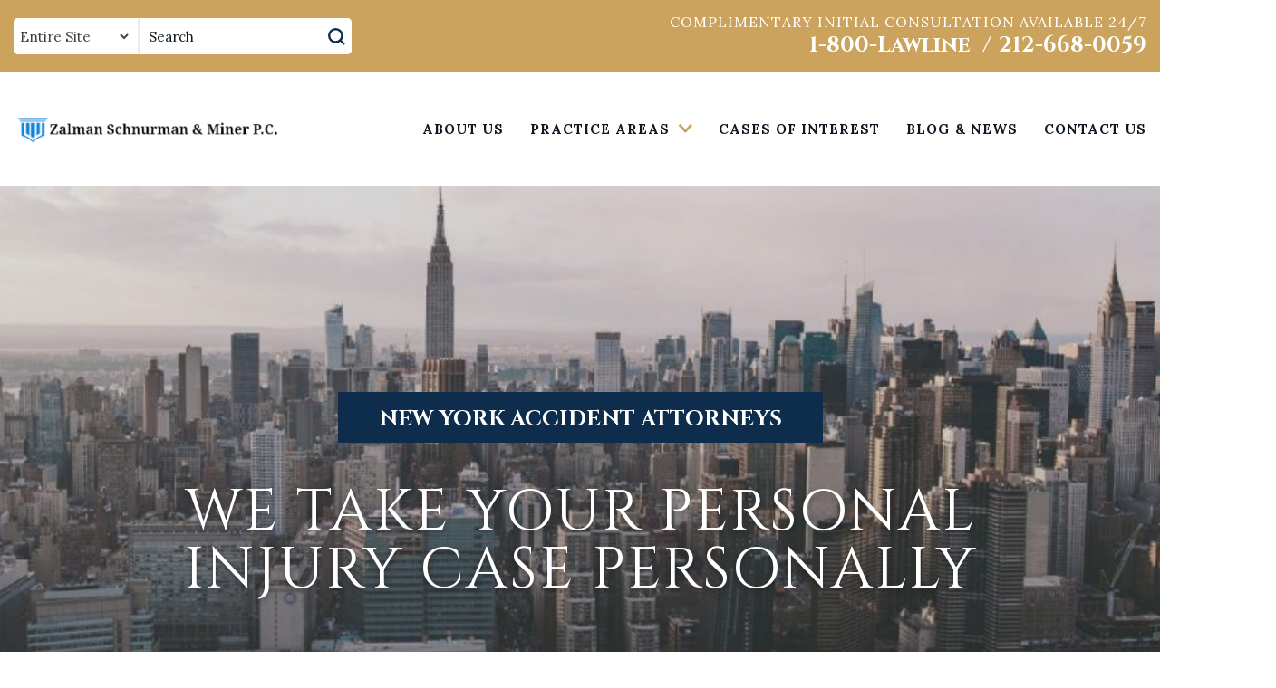

--- FILE ---
content_type: text/html; charset=UTF-8
request_url: https://www.1800lawline.com/
body_size: 52392
content:
<!DOCTYPE html>
<!--[if IE 8 ]>    <html class="ie8 ie"> <![endif]-->
<!--[if IE 9 ]>    <html class="ie9 ie"> <![endif]-->
<!--[if (gt IE 9)|!(IE)]><!--> <html class=""> <!--<![endif]-->
<head>

    <!-- Google tag (gtag.js) -->
<script async src="https://www.googletagmanager.com/gtag/js?id=UA-141221567-1"></script>
<script>
  window.dataLayer = window.dataLayer || [];
  function gtag(){dataLayer.push(arguments);}
  gtag('js', new Date());

  gtag('config', 'UA-141221567-1');
</script>	
	<meta http-equiv="Content-Type" content="text/html; charset=UTF-8" />
	<meta http-equiv="X-UA-Compatible" content="IE=edge">
<script type="text/javascript">
/* <![CDATA[ */
var gform;gform||(document.addEventListener("gform_main_scripts_loaded",function(){gform.scriptsLoaded=!0}),document.addEventListener("gform/theme/scripts_loaded",function(){gform.themeScriptsLoaded=!0}),window.addEventListener("DOMContentLoaded",function(){gform.domLoaded=!0}),gform={domLoaded:!1,scriptsLoaded:!1,themeScriptsLoaded:!1,isFormEditor:()=>"function"==typeof InitializeEditor,callIfLoaded:function(o){return!(!gform.domLoaded||!gform.scriptsLoaded||!gform.themeScriptsLoaded&&!gform.isFormEditor()||(gform.isFormEditor()&&console.warn("The use of gform.initializeOnLoaded() is deprecated in the form editor context and will be removed in Gravity Forms 3.1."),o(),0))},initializeOnLoaded:function(o){gform.callIfLoaded(o)||(document.addEventListener("gform_main_scripts_loaded",()=>{gform.scriptsLoaded=!0,gform.callIfLoaded(o)}),document.addEventListener("gform/theme/scripts_loaded",()=>{gform.themeScriptsLoaded=!0,gform.callIfLoaded(o)}),window.addEventListener("DOMContentLoaded",()=>{gform.domLoaded=!0,gform.callIfLoaded(o)}))},hooks:{action:{},filter:{}},addAction:function(o,r,e,t){gform.addHook("action",o,r,e,t)},addFilter:function(o,r,e,t){gform.addHook("filter",o,r,e,t)},doAction:function(o){gform.doHook("action",o,arguments)},applyFilters:function(o){return gform.doHook("filter",o,arguments)},removeAction:function(o,r){gform.removeHook("action",o,r)},removeFilter:function(o,r,e){gform.removeHook("filter",o,r,e)},addHook:function(o,r,e,t,n){null==gform.hooks[o][r]&&(gform.hooks[o][r]=[]);var d=gform.hooks[o][r];null==n&&(n=r+"_"+d.length),gform.hooks[o][r].push({tag:n,callable:e,priority:t=null==t?10:t})},doHook:function(r,o,e){var t;if(e=Array.prototype.slice.call(e,1),null!=gform.hooks[r][o]&&((o=gform.hooks[r][o]).sort(function(o,r){return o.priority-r.priority}),o.forEach(function(o){"function"!=typeof(t=o.callable)&&(t=window[t]),"action"==r?t.apply(null,e):e[0]=t.apply(null,e)})),"filter"==r)return e[0]},removeHook:function(o,r,t,n){var e;null!=gform.hooks[o][r]&&(e=(e=gform.hooks[o][r]).filter(function(o,r,e){return!!(null!=n&&n!=o.tag||null!=t&&t!=o.priority)}),gform.hooks[o][r]=e)}});
/* ]]> */
</script>

	<meta name="viewport" content="width=device-width, initial-scale=1.0" />
	<link rel="preconnect" href="https://fonts.googleapis.com">
	<link rel="preconnect" href="https://fonts.gstatic.com" crossorigin>
	<link href="https://fonts.googleapis.com/css2?family=Cinzel:wght@400;700&family=Lora:wght@400;700&display=swap" rel="stylesheet">
	<meta name='robots' content='index, follow, max-image-preview:large, max-snippet:-1, max-video-preview:-1' />
	<style>img:is([sizes="auto" i], [sizes^="auto," i]) { contain-intrinsic-size: 3000px 1500px }</style>
	
	<!-- This site is optimized with the Yoast SEO plugin v26.0 - https://yoast.com/wordpress/plugins/seo/ -->
	<title>Personal Injury Lawyers NYC | Zalman Schnurman &amp; Miner</title>
	<meta name="description" content="A New York personal injury law firm, Zalman Schnurman &amp; Miner has been helping injury victims for over 50 years. Contact us today." />
	<link rel="canonical" href="https://www.1800lawline.com/" />
	<meta property="og:locale" content="en_US" />
	<meta property="og:type" content="website" />
	<meta property="og:title" content="Personal Injury Lawyers NYC | Zalman Schnurman &amp; Miner" />
	<meta property="og:description" content="A New York personal injury law firm, Zalman Schnurman &amp; Miner has been helping injury victims for over 50 years. Contact us today." />
	<meta property="og:url" content="https://www.1800lawline.com/" />
	<meta property="og:site_name" content="Zalman Schnurman &amp; Miner P.C." />
	<meta property="article:modified_time" content="2023-04-06T15:16:48+00:00" />
	<meta property="og:image" content="https://www.1800lawline.com/wp-content/uploads/2023/02/zalman-schnurman-miner-mantle-1.jpg" />
	<meta property="og:image:width" content="1920" />
	<meta property="og:image:height" content="883" />
	<meta property="og:image:type" content="image/jpeg" />
	<meta name="twitter:card" content="summary_large_image" />
	<script type="application/ld+json" class="yoast-schema-graph">{"@context":"https://schema.org","@graph":[{"@type":"WebPage","@id":"https://www.1800lawline.com/","url":"https://www.1800lawline.com/","name":"Personal Injury Lawyers NYC | Zalman Schnurman & Miner","isPartOf":{"@id":"https://www.1800lawline.com/#website"},"primaryImageOfPage":{"@id":"https://www.1800lawline.com/#primaryimage"},"image":{"@id":"https://www.1800lawline.com/#primaryimage"},"thumbnailUrl":"https://www.1800lawline.com/wp-content/uploads/2023/02/zalman-schnurman-miner-mantle-1.jpg","datePublished":"2023-02-23T19:13:00+00:00","dateModified":"2023-04-06T15:16:48+00:00","description":"A New York personal injury law firm, Zalman Schnurman & Miner has been helping injury victims for over 50 years. Contact us today.","breadcrumb":{"@id":"https://www.1800lawline.com/#breadcrumb"},"inLanguage":"en-US","potentialAction":[{"@type":"ReadAction","target":["https://www.1800lawline.com/"]}]},{"@type":"ImageObject","inLanguage":"en-US","@id":"https://www.1800lawline.com/#primaryimage","url":"https://www.1800lawline.com/wp-content/uploads/2023/02/zalman-schnurman-miner-mantle-1.jpg","contentUrl":"https://www.1800lawline.com/wp-content/uploads/2023/02/zalman-schnurman-miner-mantle-1.jpg","width":1920,"height":883,"caption":"Zalman, Schnurman, & Miner P.C."},{"@type":"BreadcrumbList","@id":"https://www.1800lawline.com/#breadcrumb","itemListElement":[{"@type":"ListItem","position":1,"name":"Home"}]},{"@type":"WebSite","@id":"https://www.1800lawline.com/#website","url":"https://www.1800lawline.com/","name":"Zalman Schnurman &amp; Miner P.C.","description":"New York Personal Injury Law Firm","potentialAction":[{"@type":"SearchAction","target":{"@type":"EntryPoint","urlTemplate":"https://www.1800lawline.com/?s={search_term_string}"},"query-input":{"@type":"PropertyValueSpecification","valueRequired":true,"valueName":"search_term_string"}}],"inLanguage":"en-US"}]}</script>
	<!-- / Yoast SEO plugin. -->


<link rel='dns-prefetch' href='//www.google.com' />
<link rel='stylesheet' id='custom-site-styles-css' href='https://www.1800lawline.com/wp-content/themes/zalman/style.css?ver=251019-131639' media='all' />
<style id='classic-theme-styles-inline-css' type='text/css'>
/*! This file is auto-generated */
.wp-block-button__link{color:#fff;background-color:#32373c;border-radius:9999px;box-shadow:none;text-decoration:none;padding:calc(.667em + 2px) calc(1.333em + 2px);font-size:1.125em}.wp-block-file__button{background:#32373c;color:#fff;text-decoration:none}
</style>
<style id='global-styles-inline-css' type='text/css'>
:root{--wp--preset--aspect-ratio--square: 1;--wp--preset--aspect-ratio--4-3: 4/3;--wp--preset--aspect-ratio--3-4: 3/4;--wp--preset--aspect-ratio--3-2: 3/2;--wp--preset--aspect-ratio--2-3: 2/3;--wp--preset--aspect-ratio--16-9: 16/9;--wp--preset--aspect-ratio--9-16: 9/16;--wp--preset--color--black: #000000;--wp--preset--color--cyan-bluish-gray: #abb8c3;--wp--preset--color--white: #ffffff;--wp--preset--color--pale-pink: #f78da7;--wp--preset--color--vivid-red: #cf2e2e;--wp--preset--color--luminous-vivid-orange: #ff6900;--wp--preset--color--luminous-vivid-amber: #fcb900;--wp--preset--color--light-green-cyan: #7bdcb5;--wp--preset--color--vivid-green-cyan: #00d084;--wp--preset--color--pale-cyan-blue: #8ed1fc;--wp--preset--color--vivid-cyan-blue: #0693e3;--wp--preset--color--vivid-purple: #9b51e0;--wp--preset--gradient--vivid-cyan-blue-to-vivid-purple: linear-gradient(135deg,rgba(6,147,227,1) 0%,rgb(155,81,224) 100%);--wp--preset--gradient--light-green-cyan-to-vivid-green-cyan: linear-gradient(135deg,rgb(122,220,180) 0%,rgb(0,208,130) 100%);--wp--preset--gradient--luminous-vivid-amber-to-luminous-vivid-orange: linear-gradient(135deg,rgba(252,185,0,1) 0%,rgba(255,105,0,1) 100%);--wp--preset--gradient--luminous-vivid-orange-to-vivid-red: linear-gradient(135deg,rgba(255,105,0,1) 0%,rgb(207,46,46) 100%);--wp--preset--gradient--very-light-gray-to-cyan-bluish-gray: linear-gradient(135deg,rgb(238,238,238) 0%,rgb(169,184,195) 100%);--wp--preset--gradient--cool-to-warm-spectrum: linear-gradient(135deg,rgb(74,234,220) 0%,rgb(151,120,209) 20%,rgb(207,42,186) 40%,rgb(238,44,130) 60%,rgb(251,105,98) 80%,rgb(254,248,76) 100%);--wp--preset--gradient--blush-light-purple: linear-gradient(135deg,rgb(255,206,236) 0%,rgb(152,150,240) 100%);--wp--preset--gradient--blush-bordeaux: linear-gradient(135deg,rgb(254,205,165) 0%,rgb(254,45,45) 50%,rgb(107,0,62) 100%);--wp--preset--gradient--luminous-dusk: linear-gradient(135deg,rgb(255,203,112) 0%,rgb(199,81,192) 50%,rgb(65,88,208) 100%);--wp--preset--gradient--pale-ocean: linear-gradient(135deg,rgb(255,245,203) 0%,rgb(182,227,212) 50%,rgb(51,167,181) 100%);--wp--preset--gradient--electric-grass: linear-gradient(135deg,rgb(202,248,128) 0%,rgb(113,206,126) 100%);--wp--preset--gradient--midnight: linear-gradient(135deg,rgb(2,3,129) 0%,rgb(40,116,252) 100%);--wp--preset--font-size--small: 13px;--wp--preset--font-size--medium: 20px;--wp--preset--font-size--large: 36px;--wp--preset--font-size--x-large: 42px;--wp--preset--spacing--20: 0.44rem;--wp--preset--spacing--30: 0.67rem;--wp--preset--spacing--40: 1rem;--wp--preset--spacing--50: 1.5rem;--wp--preset--spacing--60: 2.25rem;--wp--preset--spacing--70: 3.38rem;--wp--preset--spacing--80: 5.06rem;--wp--preset--shadow--natural: 6px 6px 9px rgba(0, 0, 0, 0.2);--wp--preset--shadow--deep: 12px 12px 50px rgba(0, 0, 0, 0.4);--wp--preset--shadow--sharp: 6px 6px 0px rgba(0, 0, 0, 0.2);--wp--preset--shadow--outlined: 6px 6px 0px -3px rgba(255, 255, 255, 1), 6px 6px rgba(0, 0, 0, 1);--wp--preset--shadow--crisp: 6px 6px 0px rgba(0, 0, 0, 1);}:where(.is-layout-flex){gap: 0.5em;}:where(.is-layout-grid){gap: 0.5em;}body .is-layout-flex{display: flex;}.is-layout-flex{flex-wrap: wrap;align-items: center;}.is-layout-flex > :is(*, div){margin: 0;}body .is-layout-grid{display: grid;}.is-layout-grid > :is(*, div){margin: 0;}:where(.wp-block-columns.is-layout-flex){gap: 2em;}:where(.wp-block-columns.is-layout-grid){gap: 2em;}:where(.wp-block-post-template.is-layout-flex){gap: 1.25em;}:where(.wp-block-post-template.is-layout-grid){gap: 1.25em;}.has-black-color{color: var(--wp--preset--color--black) !important;}.has-cyan-bluish-gray-color{color: var(--wp--preset--color--cyan-bluish-gray) !important;}.has-white-color{color: var(--wp--preset--color--white) !important;}.has-pale-pink-color{color: var(--wp--preset--color--pale-pink) !important;}.has-vivid-red-color{color: var(--wp--preset--color--vivid-red) !important;}.has-luminous-vivid-orange-color{color: var(--wp--preset--color--luminous-vivid-orange) !important;}.has-luminous-vivid-amber-color{color: var(--wp--preset--color--luminous-vivid-amber) !important;}.has-light-green-cyan-color{color: var(--wp--preset--color--light-green-cyan) !important;}.has-vivid-green-cyan-color{color: var(--wp--preset--color--vivid-green-cyan) !important;}.has-pale-cyan-blue-color{color: var(--wp--preset--color--pale-cyan-blue) !important;}.has-vivid-cyan-blue-color{color: var(--wp--preset--color--vivid-cyan-blue) !important;}.has-vivid-purple-color{color: var(--wp--preset--color--vivid-purple) !important;}.has-black-background-color{background-color: var(--wp--preset--color--black) !important;}.has-cyan-bluish-gray-background-color{background-color: var(--wp--preset--color--cyan-bluish-gray) !important;}.has-white-background-color{background-color: var(--wp--preset--color--white) !important;}.has-pale-pink-background-color{background-color: var(--wp--preset--color--pale-pink) !important;}.has-vivid-red-background-color{background-color: var(--wp--preset--color--vivid-red) !important;}.has-luminous-vivid-orange-background-color{background-color: var(--wp--preset--color--luminous-vivid-orange) !important;}.has-luminous-vivid-amber-background-color{background-color: var(--wp--preset--color--luminous-vivid-amber) !important;}.has-light-green-cyan-background-color{background-color: var(--wp--preset--color--light-green-cyan) !important;}.has-vivid-green-cyan-background-color{background-color: var(--wp--preset--color--vivid-green-cyan) !important;}.has-pale-cyan-blue-background-color{background-color: var(--wp--preset--color--pale-cyan-blue) !important;}.has-vivid-cyan-blue-background-color{background-color: var(--wp--preset--color--vivid-cyan-blue) !important;}.has-vivid-purple-background-color{background-color: var(--wp--preset--color--vivid-purple) !important;}.has-black-border-color{border-color: var(--wp--preset--color--black) !important;}.has-cyan-bluish-gray-border-color{border-color: var(--wp--preset--color--cyan-bluish-gray) !important;}.has-white-border-color{border-color: var(--wp--preset--color--white) !important;}.has-pale-pink-border-color{border-color: var(--wp--preset--color--pale-pink) !important;}.has-vivid-red-border-color{border-color: var(--wp--preset--color--vivid-red) !important;}.has-luminous-vivid-orange-border-color{border-color: var(--wp--preset--color--luminous-vivid-orange) !important;}.has-luminous-vivid-amber-border-color{border-color: var(--wp--preset--color--luminous-vivid-amber) !important;}.has-light-green-cyan-border-color{border-color: var(--wp--preset--color--light-green-cyan) !important;}.has-vivid-green-cyan-border-color{border-color: var(--wp--preset--color--vivid-green-cyan) !important;}.has-pale-cyan-blue-border-color{border-color: var(--wp--preset--color--pale-cyan-blue) !important;}.has-vivid-cyan-blue-border-color{border-color: var(--wp--preset--color--vivid-cyan-blue) !important;}.has-vivid-purple-border-color{border-color: var(--wp--preset--color--vivid-purple) !important;}.has-vivid-cyan-blue-to-vivid-purple-gradient-background{background: var(--wp--preset--gradient--vivid-cyan-blue-to-vivid-purple) !important;}.has-light-green-cyan-to-vivid-green-cyan-gradient-background{background: var(--wp--preset--gradient--light-green-cyan-to-vivid-green-cyan) !important;}.has-luminous-vivid-amber-to-luminous-vivid-orange-gradient-background{background: var(--wp--preset--gradient--luminous-vivid-amber-to-luminous-vivid-orange) !important;}.has-luminous-vivid-orange-to-vivid-red-gradient-background{background: var(--wp--preset--gradient--luminous-vivid-orange-to-vivid-red) !important;}.has-very-light-gray-to-cyan-bluish-gray-gradient-background{background: var(--wp--preset--gradient--very-light-gray-to-cyan-bluish-gray) !important;}.has-cool-to-warm-spectrum-gradient-background{background: var(--wp--preset--gradient--cool-to-warm-spectrum) !important;}.has-blush-light-purple-gradient-background{background: var(--wp--preset--gradient--blush-light-purple) !important;}.has-blush-bordeaux-gradient-background{background: var(--wp--preset--gradient--blush-bordeaux) !important;}.has-luminous-dusk-gradient-background{background: var(--wp--preset--gradient--luminous-dusk) !important;}.has-pale-ocean-gradient-background{background: var(--wp--preset--gradient--pale-ocean) !important;}.has-electric-grass-gradient-background{background: var(--wp--preset--gradient--electric-grass) !important;}.has-midnight-gradient-background{background: var(--wp--preset--gradient--midnight) !important;}.has-small-font-size{font-size: var(--wp--preset--font-size--small) !important;}.has-medium-font-size{font-size: var(--wp--preset--font-size--medium) !important;}.has-large-font-size{font-size: var(--wp--preset--font-size--large) !important;}.has-x-large-font-size{font-size: var(--wp--preset--font-size--x-large) !important;}
:where(.wp-block-post-template.is-layout-flex){gap: 1.25em;}:where(.wp-block-post-template.is-layout-grid){gap: 1.25em;}
:where(.wp-block-columns.is-layout-flex){gap: 2em;}:where(.wp-block-columns.is-layout-grid){gap: 2em;}
:root :where(.wp-block-pullquote){font-size: 1.5em;line-height: 1.6;}
</style>
<script type="text/javascript" src="https://www.1800lawline.com/wp-includes/js/jquery/jquery.min.js?ver=3.7.1" id="jquery-core-js"></script>
<script type="text/javascript" src="https://www.1800lawline.com/wp-includes/js/jquery/jquery-migrate.min.js?ver=3.4.1" id="jquery-migrate-js"></script>
<link rel="https://api.w.org/" href="https://www.1800lawline.com/wp-json/" /><link rel="alternate" title="JSON" type="application/json" href="https://www.1800lawline.com/wp-json/wp/v2/pages/49" /><link rel="alternate" title="oEmbed (JSON)" type="application/json+oembed" href="https://www.1800lawline.com/wp-json/oembed/1.0/embed?url=https%3A%2F%2Fwww.1800lawline.com%2F" />
<link rel="alternate" title="oEmbed (XML)" type="text/xml+oembed" href="https://www.1800lawline.com/wp-json/oembed/1.0/embed?url=https%3A%2F%2Fwww.1800lawline.com%2F&#038;format=xml" />
 
	<link rel="apple-touch-icon" sizes="180x180" href="https://www.1800lawline.com/wp-content/themes/zalman/img/favicons/apple-touch-icon.png">
    <link rel="icon" type="image/png" sizes="192x192"  href="https://www.1800lawline.com/wp-content/themes/zalman/img/favicons/android-chrome-192x192.png">
    <link rel="icon" type="image/png" sizes="32x32" href="https://www.1800lawline.com/wp-content/themes/zalman/img/favicons/favicon-32x32.png">
	<link rel="icon" type="image/png" sizes="16x16" href="https://www.1800lawline.com/wp-content/themes/zalman/img/favicons/favicon-16x16.png">
    <link rel="manifest" href="https://www.1800lawline.com/wp-content/themes/zalman/img/favicons/site.webmanifest">
    <link rel="mask-icon" href="https://www.1800lawline.com/wp-content/themes/zalman/img/favicons/safari-pinned-tab.svg" color="#cba35d">
    <meta name="msapplication-TileColor" content="#ffffff">
    <meta name="msapplication-TileImage" content="https://www.1800lawline.com/wp-content/themes/zalman/img/favicons/mstile-150x150.png">
	<meta name="theme-color" content="#fffffff">
</head>
<body class="home wp-singular page-template page-template-front-page page-template-front-page-php page page-id-49 wp-theme-zalman">
		<a class="skip-link screen-reader-text" href="#main">Skip to content</a>
	<header>
		<div id="main-header">
			<div id="mobile-bg"></div>
			<div class="top-header">
				<div class="container-fluid">
		            <div class="row align-items-center">
	                	<div class="col-md-auto search-container order-2 order-md-1">
	                		<form action="/" method="get">
	                			<select id="search-filter">
	                				<option value="any">Entire Site</option>
	                				<option value="post">Blog</option>
	                				<option value="case">Cases</option>
	                				<option value="practice-areas">Practice Areas</option>
	                			</select>
                                <input type="text" name="s" id="header-search" placeholder="Search">
                                <button value="Search" id="search-button">
                                <svg xmlns="http://www.w3.org/2000/svg" width="23.68" height="23.68" viewBox="0 0 23.68 23.68"> <g transform="translate(1.5 1.5)"> <path d="M22.33,13.415A8.915,8.915,0,1,1,13.415,4.5,8.915,8.915,0,0,1,22.33,13.415Z" transform="translate(-4.5 -4.5)" fill="none" stroke="#0E2D4D" stroke-linecap="round" stroke-linejoin="round" stroke-width="3"></path> <path d="M29.822,29.822l-4.847-4.847" transform="translate(-9.764 -9.764)" fill="none" stroke="#0E2D4D" stroke-linecap="round" stroke-linejoin="round" stroke-width="3"></path> </g> </svg>
                            </form>
		                </div>		            	
	                	<div class="col-md-auto text-lg-end order-1 order-md-2">
	                		<p>Complimentary initial consultation  Available 24/7</p>
	                		<a href="tel:1800Lawline">1-800-Lawline</a>
	                		<a href="tel:2126680059">212-668-0059</a>
		                </div>
		            </div>
		        </div>
			</div>
			<div id="bottom-header">
				<div class="container-fluid">
					<div class="row align-items-center">
					    <div id="site-logo" class="col-10 col-sm-7 col-lg-3 col-xxl-4">
					        <a href="/"><img width="399" height="42" src="https://www.1800lawline.com/wp-content/uploads/2023/02/zalman-schnurman-miner.png" class="attachment-full size-full" alt="Zalman Schnurman &amp; Miner P.C." decoding="async" /></a>
					    </div>
						<div class="col-1 col-lg-9 col-xxl-8">
					        <nav id="site-navigation" class="text-end">
	                        <div id="menu-close">
	                            <span></span>
	                            <span></span>
	                        </div>
					        	<ul class="navigation" id="menu-main-menu"><li id="menu-item-46" class="menu-item menu-item-type-post_type menu-item-object-page menu-item-46"><a href="https://www.1800lawline.com/zalman-schnurman-miner-about-us/">About Us</a></li>
<li id="menu-item-45" class="menu-item menu-item-type-post_type menu-item-object-page menu-item-has-children menu-item-45"><a href="https://www.1800lawline.com/practice-areas/">Practice Areas</a>
<ul class="sub-menu">
	<li id="menu-item-407" class="d-block d-lg-none menu-item menu-item-type-post_type menu-item-object-page menu-item-407"><a href="https://www.1800lawline.com/practice-areas/">All Practice Areas</a></li>
	<li id="menu-item-406" class="menu-item menu-item-type-post_type menu-item-object-page menu-item-406"><a href="https://www.1800lawline.com/practice-areas/automobile-accidents/">Automobile Accident</a></li>
	<li id="menu-item-405" class="menu-item menu-item-type-post_type menu-item-object-page menu-item-405"><a href="https://www.1800lawline.com/practice-areas/bicycle-accidents/">Bicycle Accidents</a></li>
	<li id="menu-item-404" class="menu-item menu-item-type-post_type menu-item-object-page menu-item-404"><a href="https://www.1800lawline.com/practice-areas/construction-site-accidents/">Construction site accidents</a></li>
	<li id="menu-item-403" class="menu-item menu-item-type-post_type menu-item-object-page menu-item-403"><a href="https://www.1800lawline.com/practice-areas/dog-bites/">Dog Bites</a></li>
	<li id="menu-item-402" class="menu-item menu-item-type-post_type menu-item-object-page menu-item-402"><a href="https://www.1800lawline.com/practice-areas/medical-malpractice/">Medical Malpractice</a></li>
	<li id="menu-item-401" class="menu-item menu-item-type-post_type menu-item-object-page menu-item-401"><a href="https://www.1800lawline.com/practice-areas/motorcycle-accidents/">Motorcycle Accidents</a></li>
	<li id="menu-item-400" class="menu-item menu-item-type-post_type menu-item-object-page menu-item-400"><a href="https://www.1800lawline.com/practice-areas/premises-liability/">Premises Liability</a></li>
	<li id="menu-item-399" class="menu-item menu-item-type-post_type menu-item-object-page menu-item-399"><a href="https://www.1800lawline.com/practice-areas/slips-trips-and-falls/">Slips, Trips, and Falls</a></li>
	<li id="menu-item-398" class="menu-item menu-item-type-post_type menu-item-object-page menu-item-398"><a href="https://www.1800lawline.com/practice-areas/wrongful-death/">Wrongful Death</a></li>
</ul>
</li>
<li id="menu-item-44" class="menu-item menu-item-type-post_type menu-item-object-page menu-item-44"><a href="https://www.1800lawline.com/case-interest/">Cases of Interest</a></li>
<li id="menu-item-43" class="menu-item menu-item-type-post_type menu-item-object-page menu-item-43"><a href="https://www.1800lawline.com/blog/">Blog &#038; News</a></li>
<li id="menu-item-42" class="menu-item menu-item-type-post_type menu-item-object-page menu-item-42"><a href="https://www.1800lawline.com/contact/">Contact Us</a></li>
</ul>					    	</nav>
					    </div>
					    <div id="mobile-menu-button" class="col-5 d-block d-lg-none">
					        <div id="menu-icon">
								<span></span>
							</div>
					    </div>
					</div>
				</div>
			</div>
		</div>
	</header>
	<main id="main" class="main">

	<section id="home-mantle" class="mantle">
	    <div class="hero-background img-parallax">
	        <img src="https://www.1800lawline.com/wp-content/uploads/2023/02/zalman-schnurman-miner-mantle-1.jpg" class="attachment-full size-full wp-post-image" alt="Zalman, Schnurman, &amp; Miner P.C." decoding="async" fetchpriority="high" srcset="https://www.1800lawline.com/wp-content/uploads/2023/02/zalman-schnurman-miner-mantle-1.jpg 1920w, https://www.1800lawline.com/wp-content/uploads/2023/02/zalman-schnurman-miner-mantle-1-650x299.jpg 650w, https://www.1800lawline.com/wp-content/uploads/2023/02/zalman-schnurman-miner-mantle-1-1024x471.jpg 1024w, https://www.1800lawline.com/wp-content/uploads/2023/02/zalman-schnurman-miner-mantle-1-768x353.jpg 768w, https://www.1800lawline.com/wp-content/uploads/2023/02/zalman-schnurman-miner-mantle-1-1536x706.jpg 1536w" sizes="(max-width: 1920px) 100vw, 1920px" />	    </div>
	    <div class="container-fluid">
	        <div class="row align-items-center">
	            <div class="col-lg-10 mx-auto text-center">
	                <h1>New York accident attorneys</h1>
	                <p class="h1 large">We take your personal<br> injury case personally</p>
        								<a class="button gold" href="#cta-inner">Get a Free Consultation</a>
	            </div>
	        </div>
	    </div>
	</section>

	<section id="intro-section">
	    <div class="row-image">
	        <img width="831" height="496" src="https://www.1800lawline.com/wp-content/uploads/2023/02/people-shaking-hands.jpg" class="attachment-full size-full" alt="People shaking hands" decoding="async" srcset="https://www.1800lawline.com/wp-content/uploads/2023/02/people-shaking-hands.jpg 831w, https://www.1800lawline.com/wp-content/uploads/2023/02/people-shaking-hands-650x388.jpg 650w, https://www.1800lawline.com/wp-content/uploads/2023/02/people-shaking-hands-768x458.jpg 768w" sizes="(max-width: 831px) 100vw, 831px" />	    </div>
	    <div class="container-fluid">
	        <div class="row">
	            <div class="col-lg-6">
	                <h2>Compensation that comes with compassion</h2>
	                <p class="large">If you’ve been injured in an accident or by medical malpractice, you need money to help pay for your care and living expenses. Getting the compensation you deserve can be a complex and lengthy process. At Zalman Schnurman & Miner P.C., we offer the compassionate and skilled representation you need for litigation — and work tirelessly to ensure you receive rightful compensation.</p>
	            </div>
	        </div>
	    </div>
	    <div class="column-image">
	    	<svg xmlns="http://www.w3.org/2000/svg" xmlns:xlink="http://www.w3.org/1999/xlink" width="403.82" height="1149.545" viewBox="0 0 403.82 1149.545"><defs><linearGradient id="abc" x1="0.5" x2="0.5" y2="0.581" gradientUnits="objectBoundingBox"><stop offset="0" stop-color="#fff" stop-opacity="0"/><stop offset="1" stop-color="#fff"/></linearGradient></defs><g transform="translate(0.5 0.5)"><path d="M-518.806,365.219v1.836a31.066,31.066,0,0,1,31.027,31.032l-1.146,735.009h1.838l1.146-735.009C-485.941,381.886-498.026,365.219-518.806,365.219Zm70.037,0c-15.3,0-27.753,14.743-27.753,32.868l-1.194,735.009h1.89l1.146-735.009c0-17.109,11.625-31.032,25.911-31.032s25.918,13.923,25.918,31.032L-424,1133.1h1.84l1.146-735.009C-421.011,379.962-433.462,365.219-448.769,365.219Zm60.949,0c-12.834,0-23.27,14.743-23.27,32.868l-1.146,735.009h1.839l1.146-735.009c0-17.109,9.614-31.032,21.431-31.032s21.43,13.923,21.43,31.032l-1.146,735.009h1.841l1.146-735.009C-364.548,379.962-374.99,365.219-387.82,365.219Zm11.542-128.626c0-19.43-16.643-25.37-20.283-26.431C-384.562,217.93-376.278,236.593-376.278,236.593Zm-1.155-4.687a57.755,57.755,0,0,0-12.554-17.915C-384.971,217.352-379.408,222.227-377.433,231.905Zm257.968,56.019c-20.234-72.721-79.209-93.25-119.925-98.5,1.109-8.058,4.54-13.946,9.238-15.765,10.107-3.916,11.994-10.266,12.14-14.019h2.638V140.007H-518.806v1.838h301.592V157.8H-235.9v-.056c-.307.006-.584.026-.842.056H-518.806v1.842h10.215c.357,2.816,2.3,3.75,3.907,4.495,1.554.718,2.773,1.283,2.877,3.219.021.4.036.8.053,1.233.094,2.743.2,5.853,2.49,7.745l.43.369.43-.369c2.292-1.892,2.4-5,2.494-7.745.015-.43.033-.836.048-1.233.107-1.937,1.329-2.5,2.875-3.219,1.612-.745,3.556-1.678,3.913-4.495h20.426c.353,2.816,2.3,3.75,3.912,4.495,1.545.718,2.771,1.283,2.876,3.219.017.4.034.8.045,1.233.1,2.743.2,5.853,2.5,7.745l.431.369.427-.369c2.293-1.892,2.4-5,2.494-7.745.017-.43.03-.836.053-1.233.1-1.937,1.324-2.5,2.873-3.219,1.609-.745,3.555-1.678,3.913-4.495h20.423c.355,2.816,2.306,3.75,3.91,4.495,1.551.718,2.773,1.283,2.875,3.219.022.4.037.8.054,1.233.095,2.743.2,5.853,2.494,7.745l.429.369.426-.369c2.3-1.892,2.4-5,2.491-7.745.017-.43.033-.836.055-1.233.106-1.937,1.325-2.5,2.87-3.219,1.61-.745,3.561-1.678,3.914-4.495h20.423c.357,2.816,2.309,3.75,3.916,4.495,1.545.718,2.766,1.283,2.873,3.219.016.4.038.8.05,1.233.095,2.743.2,5.853,2.494,7.745l.429.369.43-.369c2.291-1.892,2.4-5,2.493-7.745.012-.43.029-.836.051-1.233.1-1.937,1.327-2.5,2.874-3.219,1.612-.745,3.551-1.678,3.91-4.495h20.427c.357,2.816,2.3,3.75,3.911,4.495,1.552.718,2.77,1.283,2.874,3.219.022.4.034.8.052,1.233.095,2.743.2,5.853,2.494,7.745l.425.369.43-.369c2.288-1.892,2.4-5,2.5-7.745.014-.43.027-.836.049-1.233.1-1.937,1.326-2.5,2.871-3.219,1.61-.745,3.558-1.678,3.914-4.495h20.426c.354,2.816,2.3,3.75,3.913,4.495,1.545.718,2.77,1.283,2.876,3.219.021.4.033.8.044,1.233.1,2.743.207,5.853,2.5,7.745l.431.369.428-.369c2.29-1.892,2.4-5,2.492-7.745.016-.43.033-.836.052-1.233.1-1.937,1.324-2.5,2.874-3.219,1.606-.745,3.556-1.678,3.913-4.495h20.425c.354,2.816,2.3,3.75,3.912,4.495,1.546.718,2.766,1.283,2.872,3.219.021.4.036.8.049,1.233.1,2.743.21,5.853,2.5,7.745l.43.369.43-.369c2.287-1.892,2.4-5,2.494-7.745.014-.43.026-.836.05-1.233.1-1.937,1.321-2.5,2.872-3.219,1.608-.745,3.553-1.678,3.91-4.495h9.9a2.494,2.494,0,0,0,.247,1.831,6.13,6.13,0,0,0-3.833,3.534,5.432,5.432,0,0,0,.335,5.129,7.436,7.436,0,0,0-6.12,6.079,11.694,11.694,0,0,0,.357,5.623,21.193,21.193,0,0,1-5.76,1.616c-2.106.361-3.967.7-4.883,1.988-.918-1.287-2.778-1.627-4.887-1.988-2.778-.475-6.237-1.068-9.131-3.967-2.07-2.067-2.267-5.018-2.436-7.617-.184-2.8-.375-5.694-3.52-5.694s-3.332,2.9-3.516,5.694c-.173,2.6-.368,5.551-2.436,7.617-2.9,2.9-6.357,3.492-9.134,3.967-2.106.361-3.967.7-4.883,1.988-.919-1.287-2.779-1.627-4.885-1.988-2.777-.475-6.237-1.068-9.135-3.967-2.067-2.067-2.261-5.018-2.436-7.617-.183-2.8-.372-5.694-3.516-5.694s-3.333,2.9-3.519,5.694c-.171,2.6-.363,5.551-2.436,7.617-2.9,2.9-6.354,3.492-9.132,3.967-2.108.361-3.969.7-4.887,1.988-.914-1.287-2.777-1.627-4.883-1.988-2.778-.475-6.233-1.068-9.138-3.967-2.063-2.067-2.259-5.018-2.428-7.617-.185-2.8-.379-5.694-3.52-5.694s-3.336,2.9-3.519,5.694c-.168,2.6-.366,5.551-2.432,7.617-2.9,2.9-6.354,3.492-9.138,3.967-2.1.361-3.965.7-4.881,1.988-.92-1.287-2.778-1.627-4.885-1.988-2.779-.475-6.238-1.068-9.133-3.967-2.063-2.067-2.264-5.018-2.435-7.617-.188-2.8-.374-5.694-3.516-5.694s-3.336,2.9-3.522,5.694c-.17,2.6-.362,5.551-2.431,7.617-2.9,2.9-6.357,3.492-9.137,3.967-2.1.361-3.964.7-4.882,1.988-.919-1.287-2.783-1.627-4.886-1.988-2.779-.475-6.237-1.068-9.133-3.967-2.071-2.067-2.262-5.018-2.436-7.617-.186-2.8-.378-5.694-3.516-5.694s-3.335,2.9-3.526,5.694c-.167,2.6-.362,5.551-2.43,7.617-2.9,2.9-6.355,3.492-9.133,3.967-2.106.361-3.967.7-4.884,1.988-.918-1.287-2.778-1.627-4.885-1.988-2.777-.475-6.236-1.068-9.137-3.967-2.069-2.067-2.261-5.018-2.431-7.617-.187-2.8-.373-5.694-3.519-5.694s-3.331,2.9-3.517,5.694c-.171,2.6-.366,5.551-2.436,7.617-2.9,2.9-6.355,3.492-9.131,3.967-2.109.361-3.966.7-4.887,1.988-.916-1.287-2.78-1.627-4.881-1.988-2.781-.475-6.243-1.068-9.137-3.967-2.071-2.067-2.265-5.018-2.432-7.617-.184-2.8-.377-5.694-3.521-5.694v1.345c1.719,0,1.964,1.217,2.175,4.435.179,2.7.4,6.057,2.824,8.483.159.157.321.282.479.425a5.678,5.678,0,0,1-5.478,4.181v1.344a7.128,7.128,0,0,0,6.616-4.6,18.741,18.741,0,0,0,8.243,2.986c2.653.456,4.042.756,4.317,2.125l.8.71.8-.71c.271-1.369,1.669-1.669,4.314-2.125a18.737,18.737,0,0,0,8.247-2.986,7.13,7.13,0,0,0,6.613,4.6,7.13,7.13,0,0,0,6.616-4.6A18.756,18.756,0,0,0-464,184.781c2.645.456,4.043.756,4.311,2.125l.8.71.794-.71c.275-1.369,1.669-1.669,4.318-2.125a18.743,18.743,0,0,0,8.245-2.986,7.129,7.129,0,0,0,6.616,4.6,7.125,7.125,0,0,0,6.61-4.6,18.77,18.77,0,0,0,8.246,2.986c2.649.456,4.043.756,4.313,2.125l.8.71.8-.71c.269-1.369,1.665-1.669,4.312-2.125A18.719,18.719,0,0,0-405.6,181.8a7.137,7.137,0,0,0,6.621,4.6,7.136,7.136,0,0,0,6.614-4.6,18.712,18.712,0,0,0,8.245,2.986c2.644.456,4.043.756,4.313,2.125l.8.71.8-.71c.272-1.369,1.66-1.669,4.314-2.125a18.745,18.745,0,0,0,8.243-2.986,7.131,7.131,0,0,0,6.616,4.6,7.128,7.128,0,0,0,6.617-4.6,18.737,18.737,0,0,0,8.242,2.986c2.653.456,4.041.756,4.315,2.125l.8.71.8-.71c.273-1.369,1.667-1.669,4.316-2.125a18.723,18.723,0,0,0,8.242-2.986,7.134,7.134,0,0,0,6.618,4.6,7.126,7.126,0,0,0,6.612-4.6,18.734,18.734,0,0,0,8.245,2.986c2.65.456,4.045.756,4.313,2.125l.8.71.793-.71c.275-1.369,1.668-1.669,4.317-2.125a18.77,18.77,0,0,0,8.246-2.986,7.127,7.127,0,0,0,6.612,4.6,7.139,7.139,0,0,0,6.62-4.6,18.7,18.7,0,0,0,8.237,2.986c2.65.456,4.046.756,4.318,2.125l.8.71.8-.71c.269-1.369,1.667-1.669,4.313-2.125a22.831,22.831,0,0,0,5.983-1.711,13.942,13.942,0,0,0,4.471,5.86,201.576,201.576,0,0,0-21.411-1.158H-518.806v1.842h253.783c34.966,0,118.984,9.63,143.778,98.8,5.63,20.214,12.177,103.045-58.5,139.043-30.827,15.691-71.321,17.509-103.166,4.618-26.7-10.81-45.748-30.915-55.083-58.127-9.914-28.9-5.551-60.543,11.663-84.654,16.864-23.607,43.872-36.61,76.047-36.61,19.138,0,45.475,8.988,61.167,29.071,12.289,15.722,15.885,35.7,10.391,57.762a61.952,61.952,0,0,1-30.085,39.005c-15.657,8.468-34.468,9.277-54.4,2.332-26.6-9.278-34.575-35.211-28.705-56.047,4.835-17.19,20.962-34.991,50.488-28.592,10.185,2.209,18.2,8.646,22,17.664,3.849,9.137,2.732,19.653-3.046,28.868-3.934,6.271-13.176,10.321-22.476,9.847-8.591-.44-15.407-4.519-18.7-11.2a19.029,19.029,0,0,1,1.337-18.559,14.652,14.652,0,0,1,13.813-6.511c8.044.631,13.434,5.038,14.788,12.083,1.3,6.734-1.59,14.164-6.432,16.557l.406,1.746c12.865,0,19.441-10.3,20.111-19.871.847-12.1-6.907-26.341-25.935-29.01-18.012-2.532-32.717,4.786-40.336,20.079-7.96,15.966-5.538,35.753,5.762,47.048,13.1,13.11,34.837,19.085,54.082,14.889,18.564-4.055,32.689-16.791,39.774-35.868,8.551-23.039,4.6-46.1-10.839-63.284-18.3-20.369-48.405-27.655-80.53-19.5-22.637,5.751-40.433,21.36-50.108,43.963-11.174,26.111-9.565,57.507,4.205,81.936,11.7,20.761,32.576,35.277,58.779,40.883,32.619,6.973,68.851-.49,94.563-19.48a92.735,92.735,0,0,0,8.759-7.38.8.8,0,0,1,.071-.055l0-.012c15.592-14.833,26.24-35.11,30.34-58.256,4.559-25.682.591-53.1-10.894-75.215-23.977-46.195-66.283-68.647-129.335-68.647H-518.806v1.842h14.872a13.44,13.44,0,0,0-7.38,4.793c-.154-.655-.909-2.448-.909-2.448s-2.5,1.315-2.717,1.419a8.686,8.686,0,0,0-1.483-1.322,4.681,4.681,0,0,1-1.746-1.87l-.636-.4v1.936a6.755,6.755,0,0,0,1.563,1.4,5.322,5.322,0,0,1,2,2.393,6.335,6.335,0,0,1,2.4-1.587,8.146,8.146,0,0,1,.4,2.071c-.3.481-.581.977-.849,1.516-2.141,4.334-.73,9.906.514,14.822.366,1.454.714,2.866.966,4.2-.578-.967-3.1-2.2-3.1-2.2s-1.131.769-1.335.916a30.238,30.238,0,0,1,.119-5.41c.255-3.217.495-6.261-.8-7.665a2.6,2.6,0,0,0-1.875-.772v1.344a1.1,1.1,0,0,1,.887.341c.9.968.669,3.858.447,6.646-.2,2.555-.413,5.2.15,7.073l.436,1.459c.6-.883.8-1.9,2.108-2.394,1.767.794,3.676,4.695,2.087,9.6,2.361-2.364,2.79-7.237,1.217-13.464-1.189-4.693-2.533-10.011-.615-13.9,3.287-6.639,9.349-8.4,13.9-7.2,3.993,1.054,6.441,4.043,6.236,7.62-.241,4.235-3.081,6.2-5.786,6.281a4.6,4.6,0,0,1-4.957-4,4.1,4.1,0,0,1,2.865-4.365,6.126,6.126,0,0,1,6.734,2.316,6.868,6.868,0,0,0-3.777-5.677c-2.242-1.169-5.109-1.3-6.812-.305-7.29,4.225-6.5,11.807-4.336,23.789.831,4.606.109,8.434-2.1,11.075-2.522,3.014-6.393,3.558-8.68,3.558v1.35c4.146,0,7.5-1.4,9.718-4.044,2.465-2.957,3.291-7.165,2.387-12.175-2.06-11.409-2.842-18.605,3.688-22.391a6.387,6.387,0,0,1,5.516.338,5.733,5.733,0,0,1,2.013,1.717,6.078,6.078,0,0,0-4.729-.561,5.105,5.105,0,0,0-3.825,5.524,5.885,5.885,0,0,0,6.334,5.193,7.053,7.053,0,0,0,5.64-3.026,6.553,6.553,0,0,1-.028.883c-.067.838-.144,1.78.547,2.3.631.479,1.211-.086,2.365-1.209.9-.884,2.778-2.722,3.529-2.469.178.058.344.344.454.78a41.507,41.507,0,0,0-11.547,9.14c-4.545,5.438-6,11.527-4.39,17.912a3.561,3.561,0,0,0-1.779,2.492,4.057,4.057,0,0,1-.748,1.6c-1.522,1.833-3.051,1.479-4.391,1.171-.837-.2-1.625-.375-2.236.111a1.964,1.964,0,0,0-.626,1.408h-7.893v1.842h9.932c11.83,10.513,12.907,33.553,7.1,48.923-3.793,10.048-9.935,15.812-16.845,15.812h-.185v1.344h.185c7.5,0,14.1-6.084,18.107-16.687,5.921-15.669,4.988-38.012-6.457-49.393h1.894c5.863,3.991,10.052,15.92,10.03,28.819-.017,8.4-2.03,28.969-20.034,39.982h-3.725V320.9h17.771c5.139,2.481,6.962,7.972,6.931,12.333-.034,5.489-2.683,10.09-6.918,12.077h-17.784v1.835h173.871q.124,2.77.405,5.534H-518.806v1.841H-344.3a101.012,101.012,0,0,0,2.241,12.039c-7.544,4.038-12.894,16.9-12.894,31.529l-1.146,735.009h1.84l1.146-735.009c0-13.729,4.762-25.757,11.518-29.694.558,2.064,1.157,4.117,1.854,6.148a98.516,98.516,0,0,0,18.836,32.99l-1.146,725.566h1.841l1.146-723.518q1.814,1.975,3.736,3.827l-1.146,719.692h1.841l1.146-717.979A98.748,98.748,0,0,0-285.624,432.9L-286.77,1133.1h1.841l1.146-699.4c.065.028.123.056.185.084,1.45.586,2.939,1.11,4.418,1.629l-1.146,697.684h1.84l1.146-697.01c3.4,1.143,6.89,2.092,10.431,2.929l-1.146,694.08h1.838l1.146-693.635c1.221.269,2.454.48,3.683.716l-1.146,692.919h1.844l1.146-692.581c27.072,4.664,56.721.753,80.635-11.424,38.09-19.4,52.98-51.751,58.758-75.481C-113.16,324.932-116.431,298.828-119.464,287.925ZM-493.552,162.916c-1.643.76-3.5,1.624-3.654,4.371-.022.409-.034.837-.05,1.255-.081,2.351-.184,4.766-1.578,6.318-1.394-1.552-1.5-3.967-1.577-6.318-.015-.418-.029-.846-.051-1.255-.148-2.747-2.009-3.611-3.649-4.371-1.506-.7-2.837-1.312-3.14-3.273h16.834C-490.724,161.6-492.046,162.218-493.552,162.916Zm39.942,0c-1.642.76-3.5,1.624-3.651,4.371-.024.409-.036.837-.053,1.255-.081,2.351-.185,4.766-1.576,6.318-1.394-1.552-1.5-3.967-1.575-6.318-.017-.418-.029-.846-.051-1.255-.151-2.747-2.014-3.611-3.654-4.371-1.5-.7-2.831-1.312-3.141-3.273h16.839C-450.778,161.6-452.105,162.218-453.61,162.916Zm39.941,0c-1.64.76-3.5,1.624-3.656,4.371-.016.409-.033.837-.044,1.255-.083,2.351-.184,4.766-1.578,6.318-1.4-1.552-1.5-3.967-1.579-6.318-.014-.418-.028-.846-.052-1.255-.148-2.747-2.006-3.611-3.651-4.371-1.506-.7-2.833-1.312-3.138-3.273h16.838C-410.836,161.6-412.161,162.218-413.669,162.916Zm39.946,0c-1.646.76-3.5,1.624-3.653,4.371-.026.409-.039.837-.05,1.255-.084,2.351-.182,4.766-1.579,6.318-1.4-1.552-1.494-3.967-1.578-6.318-.012-.418-.028-.846-.051-1.255-.15-2.747-2.007-3.611-3.65-4.371-1.508-.7-2.831-1.312-3.139-3.273h16.836C-370.891,161.6-372.222,162.218-373.723,162.916Zm39.941,0c-1.639.76-3.5,1.624-3.653,4.371-.022.409-.034.837-.051,1.255-.081,2.351-.182,4.766-1.578,6.318-1.391-1.552-1.5-3.967-1.576-6.318-.012-.418-.029-.846-.051-1.255-.149-2.747-2.008-3.611-3.648-4.371-1.51-.7-2.834-1.312-3.145-3.273h16.845C-330.954,161.6-332.275,162.218-333.782,162.916Zm39.941,0c-1.639.76-3.5,1.624-3.653,4.371-.019.409-.036.837-.049,1.255-.082,2.351-.18,4.766-1.575,6.318-1.4-1.552-1.5-3.967-1.576-6.318-.018-.418-.029-.846-.051-1.255-.151-2.747-2.014-3.611-3.657-4.371-1.5-.7-2.829-1.312-3.138-3.273H-290.7C-291.006,161.6-292.333,162.218-293.841,162.916Zm39.943,0c-1.643.76-3.5,1.624-3.648,4.371-.029.409-.038.837-.053,1.255-.083,2.351-.182,4.766-1.576,6.318-1.4-1.552-1.5-3.967-1.581-6.318-.015-.418-.027-.846-.048-1.255-.151-2.747-2.008-3.611-3.655-4.371-1.5-.7-2.829-1.312-3.139-3.273h16.84C-251.064,161.6-252.389,162.218-253.9,162.916Zm-224.966,22.131a5.679,5.679,0,0,1-5.479-4.181c.156-.144.324-.268.48-.425,2.424-2.426,2.643-5.784,2.825-8.483.211-3.218.456-4.435,2.174-4.435s1.967,1.217,2.175,4.435c.18,2.7.4,6.057,2.823,8.483.162.157.323.282.485.425A5.689,5.689,0,0,1-478.864,185.047Zm39.946,0a5.687,5.687,0,0,1-5.483-4.181c.162-.144.322-.268.48-.425,2.426-2.426,2.649-5.784,2.828-8.483.211-3.218.452-4.435,2.175-4.435s1.958,1.217,2.173,4.435c.179,2.7.4,6.057,2.826,8.483.156.157.317.282.48.425A5.679,5.679,0,0,1-438.918,185.047Zm39.943,0a5.685,5.685,0,0,1-5.483-4.181c.159-.144.327-.268.484-.425,2.424-2.426,2.643-5.784,2.822-8.483.21-3.218.455-4.435,2.177-4.435s1.957,1.217,2.174,4.435c.173,2.7.4,6.057,2.826,8.483.155.157.319.282.477.425A5.679,5.679,0,0,1-398.975,185.047Zm39.94,0a5.691,5.691,0,0,1-5.484-4.181c.165-.144.329-.268.483-.425,2.429-2.426,2.646-5.784,2.826-8.483.215-3.218.456-4.435,2.175-4.435s1.963,1.217,2.175,4.435c.179,2.7.4,6.057,2.824,8.483.155.157.32.282.48.425A5.674,5.674,0,0,1-359.035,185.047Zm39.944,0a5.68,5.68,0,0,1-5.481-4.181c.162-.144.324-.268.483-.425,2.422-2.426,2.645-5.784,2.823-8.483.215-3.218.454-4.435,2.175-4.435s1.963,1.217,2.172,4.435c.18,2.7.4,6.057,2.829,8.483.155.157.321.282.48.425A5.687,5.687,0,0,1-319.09,185.047Zm39.941,0a5.676,5.676,0,0,1-5.475-4.181c.154-.144.318-.268.475-.425,2.428-2.426,2.649-5.784,2.828-8.483.208-3.218.452-4.435,2.172-4.435s1.961,1.217,2.175,4.435c.18,2.7.4,6.057,2.823,8.483.161.157.327.282.484.425A5.681,5.681,0,0,1-279.149,185.047Zm32.064-8.461c.69-3.363,3.3-5.558,9.163-4.814-2.464-.9-4.568-3.461-3.485-6.046,1.377-3.3,3.326-3.557,5.249-3.371-1.371-.86-1.494-2.635.183-2.712h16.094c-.239,5.286-4.077,9.647-10.934,12.3-5.161,2-8.948,8.08-10.285,16.386C-245.764,185.723-247.874,180.411-247.085,176.586Zm-262.472,71.827a.769.769,0,0,1,.106-.353,3.11,3.11,0,0,1,1.1.146c.313.07.678.152,1.072.207Zm167.506,70.644H-346.8a12.786,12.786,0,0,0,5.524-2.861C-341.551,317.15-341.8,318.1-342.051,319.057Zm1.336-4.747c-6.136,6.137-17.7,5.205-19.741-1.054a6.349,6.349,0,0,1,1.132-5.6,6.2,6.2,0,0,1,4.915-1.846,5.545,5.545,0,0,1,4.964,2.962l.278.675.649-.33c5.656-2.875,7.819-8.663,10.108-14.776,2.391-6.4,4.881-13.013,11.567-17.092a6.538,6.538,0,0,0,.93.249c-3.118,2.134-5.333,5.141-5.84,8.152a7.244,7.244,0,0,0,1.62,6.047A91.912,91.912,0,0,0-340.715,314.31Zm-72.971-8.359c.918-1.116,1.816-2.268,2.677-3.473,2.047,3.626,2.394,3.544,2.9,3.4a.721.721,0,0,0,.421-.348c4.58-5.321,13.983-33.174,12.658-55.277h4.037c.788,18.921-4.42,42.608-12.273,55.484l-1.114,1.835,1.962-.87c.185-.079.4-.173.614-.263a26.873,26.873,0,0,0,3.961-2.013c-.356.739-.724,1.461-1.092,2.173-3.835,2.579-10.008,7.8-12.661,12.456h-1.766C-412.022,312.66-412.969,307.538-413.686,305.951Zm-18.637,13.106H-434.8c10.724-5.505,20.15-17.056,25.659-31.7,5.243-13.956,5.862-27.984,1.732-37.1h7.692C-394.648,273.231-407.6,307.731-432.323,319.057Zm17.592,0h-14.574a51.817,51.817,0,0,0,14.627-11.946A26.084,26.084,0,0,1-414.732,319.057Zm-33.993-89.639a3.513,3.513,0,0,0,.157-1.79c1.807.216,4.116.628,5.867.986a4.934,4.934,0,0,1-.85,3.194c-2.02,2.849-2.027,6.21-.014,8.557,1.74,2.03,5.462,3.553,10.223,1.176a10.317,10.317,0,0,0,5.893-7.755,11.778,11.778,0,0,0,.131-2.1,14.73,14.73,0,0,1,8.57,5.764,7.343,7.343,0,0,1,1.167,5.671c-.139.653-.485,1.45-1.306,1.544a2.882,2.882,0,0,1-2.568-1.713,2.806,2.806,0,0,1,.755-3.391l.8-.8-1.085-.322a3.94,3.94,0,0,0-4.063,1.015,5.472,5.472,0,0,0-1.147,5.4,5.879,5.879,0,0,0,3.39,3.562h-49.676a4.9,4.9,0,0,0-.547-5.621c-1.588-1.88-4.574-2.775-8.045-1.127,3.047-6.016,10.4-7.453,14.877-6.4,1.043.245,3.911,1.124,4.776,3.4a2.277,2.277,0,0,0-1.176-.206,3.918,3.918,0,0,0-3.164,3.724,4.555,4.555,0,0,0,2.556,4.639,3.683,3.683,0,0,0,4.241-1.462,9.268,9.268,0,0,0,1.361-8.9,11.77,11.77,0,0,0-5.5-6.865,15.68,15.68,0,0,1,6.326-2.007,27.047,27.047,0,0,1-.375,8.284C-454.448,231.426-449.825,232.119-448.725,229.418Zm-1.237-5.926a5.572,5.572,0,0,1,6.069,1.967,6.061,6.061,0,0,1,.9,1.726c-1.862-.372-4.165-.765-5.89-.946A22.151,22.151,0,0,0-449.962,223.491Zm42.075,14.283c-.086,3.522-1.206,6.3-3.272,8.035-2.242,1.886-5.58,2.556-9.389,1.886-2.267-.395-3.816-1.55-4.368-3.262a4.117,4.117,0,0,1,.826-4.043,2.585,2.585,0,0,1,1.641-.771,3.958,3.958,0,0,0-.219,3.916,4.214,4.214,0,0,0,3.94,2.465,2.975,2.975,0,0,0,2.465-2.591,8.692,8.692,0,0,0-1.35-6.693,16.247,16.247,0,0,0-9.79-6.443,16.475,16.475,0,0,0-3.263-8.009c2.621,0,5.383,1.032,8.3,3.947-1.675-3.915-5.439-11.345-10.423-14.563,3.983,1.27,6.655,3.91,8.909,6.182,1.96,1.977,3.655,3.686,5.668,3.686,2.053,0,2.147-1.7,2.156-2.612.02-1.856,2.2-1.241,2.508,7.209.095,2.657.038,4.763,1.361,5.59a2.584,2.584,0,0,0,2.091.15C-410.529,234.877-409.39,236.927-407.887,237.774Zm5.821-9.326a18.475,18.475,0,0,1,3.8,2.661l-.134-1.711a14.834,14.834,0,0,1,1-5.725c.915-2.9,1.85-5.868-1.038-8.609,3.766,1.293,5.651,3.864,6.115,6.187a4.96,4.96,0,0,1-2.352,5.557,5.34,5.34,0,0,0-2.939,6.027,4.829,4.829,0,0,0,4.856,3.654c1.9,0,3.686-1.013,5.426-3.068-.38,4.59.829,8.594,3.494,11.228,2.544,2.51,4.512,2.371,6.6,2.221a12.38,12.38,0,0,1,5.76.665,16.956,16.956,0,0,1,.836-4.548,14.38,14.38,0,0,0,.742-9.661,7.255,7.255,0,0,0,2.437,1.3l1.085.282-.264-1.093a14.541,14.541,0,0,1-.411-4.4c3.313.9,6.4,3.025,9.932,5.474,7.281,5.042,16.337,11.323,33.877,12.482,9.911.659,18.811.783,27.447-4.368a52.011,52.011,0,0,0,9.077-6.835c3.045-2.758,4.305-3.9,8.6-2.864l1.147.278-.346-1.124a16.067,16.067,0,0,0-1.434-3.4c3.486-2.421,9.22-3.351,14.549-2.284,5.349,1.074,9.538,3.884,11.8,7.911l.6,1.057.853-.856c5.077-5.08,6.829-10.705,5.015-15.556a13.162,13.162,0,0,1,9-.576,8.4,8.4,0,0,1,2.833,1.559,7.277,7.277,0,0,0-3.2.509,9.086,9.086,0,0,0-5.534,6.263,8.232,8.232,0,0,0,5.6,9.552c4.73,1.7,11.262.16,15.189-7.137a17.281,17.281,0,0,0-1.673-18.6,9.042,9.042,0,0,1,5.429,4.585,7.67,7.67,0,0,1-.949,7.458c-1.746,2.594.574,4.9,2.822,7.14s4.562,4.544,3.956,7.4l-.385,1.785,1.663-.753c6.564-2.982,10.091-6.241,10.771-9.966.72-3.979-1.857-7.9-5.483-11.906,5.55,4.272,8.462,9.737,8.41,13.664a4.932,4.932,0,0,1-2.966,4.823c-5.12,2.187-4.278,4.774-3.469,7.275.648,1.981,1.316,4.033-.273,6.809l-.554.963,1.046.367c4.434,1.55,9.789-.367,13.566-4.659.457,2.16-.524,2.832-1.824,3.669a4.771,4.771,0,0,0-2.6,3.216c-.314,2.006.5,5.434,8.868,15.612l.458.551.653-.305c7.068-3.348,11.007-6.776,12.39-10.778.892-2.593.691-5.472-.585-8.748a7.406,7.406,0,0,1,1.617,2.068l.853,1.506.771-1.549c3.2-6.378-.219-11.024-4.213-15.044,9.612,5.592,8.491,13.262,7.3,21.315-.58,3.934-1.127,7.646-.367,11.091,1.527,6.989,5.26,9.071,7.353,9.7a7.754,7.754,0,0,0,7.624-1.911,8.416,8.416,0,0,0,2.368-7.128,10.586,10.586,0,0,1,4.027,5.917,9.139,9.139,0,0,1-2.209,9.164c-2.11,2.1-6.711,2.364-10.946.612-4.061-1.688-6.493-4.657-6.493-7.945V275.43l-1.316.643a14.654,14.654,0,0,0-6.917,7.754c-1.093,3.252-.686,6.812,1.222,10.577,3.341,6.6,10.99,9.89,19.49,8.386a24.053,24.053,0,0,0,3.1-.784,18.176,18.176,0,0,0,6.5,4.358,8.24,8.24,0,0,1-4.971,2.187,21.406,21.406,0,0,1-14.693-3.689c2.784,7.254,8.865,8.069,13.691,7.835a23,23,0,0,1,5.1.134c-.624,1.116-1.038,3.61-2.047,8.072,2.471-2.476,6.861-3.14,8.964-1.188a7.074,7.074,0,0,0,2.1,1.44,14.8,14.8,0,0,0-2.645,5.338c-1.528,4.647-4.01,5.328-5.734,5.328,4.161,1.785,5.289,4.836,4.995,6.409-.207,1.093-1.089,1.618-2.251,1.83-3.586.674-10.649-10.476-13.5-16.123.764,7.856,4.5,14.689,7.787,20.244,4.224,7.146,7.308,12.4,1.937,17.449a2.14,2.14,0,0,0-2.07-1.1c-1.055.179-3.2.558-5.271,18.833-3.716-3.158-5.791-6.449-6-9.584-.184-2.761,1.044-5.484,3.66-8.088l2.163-2.171-3,.619c-5.713,1.172-8.356-1.383-9.427-3.017-1.636-2.482-1.507-5.529-.442-7.041a4.625,4.625,0,0,1,4.413-1.924,5.991,5.991,0,0,1,4.793,4.028l1.1,2.745.647-2.884c4.134-18.208-7.435-48.633-20.641-54.452A66.425,66.425,0,0,0-190.7,264.936c-18.4-20.3-47.99-29.962-67.7-29.012a104.441,104.441,0,0,0-45.246,12.65v-.162H-413.076a9.7,9.7,0,0,0,2.781-1.571c2.293-1.924,3.564-4.9,3.732-8.636a3.792,3.792,0,0,0,3.8-2.4A11.5,11.5,0,0,0-402.066,228.449Zm133.9-14.85c7.713-3.53,16.066-.57,19.372,4.2,3.051,4.393,2.073,9.8-2.66,14.96a18.971,18.971,0,0,0-12.379-7.779c-5.885-1.18-12.038-.154-15.959,2.576-2.281-2.713-5.479-3.411-9.4-3.028,5.222-3.02,8.076-6.742,8.859-9.872l.157.113a13.565,13.565,0,0,1,5.661-4.733c1.663-.856,3.242-1.684,3.653-3.781a3.6,3.6,0,0,1,2.508,1.849c.466,1.106.12,2.612-.95,4.135l-1.947,2.778Zm-121.476,36.657h4.663c.731,11.033-3.849,34.331-11.706,51.706a20.749,20.749,0,0,1-4.427,2.709C-393.715,291.3-388.9,268.58-389.643,250.256Zm5.154,13.6c1.935,3.173,5.249,5.2,9.741,5.858,9.13,1.351,21.218-3.2,26.4-9.919,2.956-3.839,6.378-4.394,8.41-3.706a3.293,3.293,0,0,1,2.228,2.249c-.238,0-.461-.032-.7-.013-3.875.3-8.148,3.16-11.438,7.66-4.276,5.851-12.552,12.859-21.8,13.369-5.469.3-10.337-1.791-14.474-6.193C-385.453,269.915-384.9,266.773-384.488,263.855Zm.865-13.6h8.016a97.534,97.534,0,0,1-4.151,16.367,10.045,10.045,0,0,1-4.429-5.137A66.557,66.557,0,0,0-383.624,250.256Zm6.935,17.657a14.724,14.724,0,0,1-1.861-.68,98.089,98.089,0,0,0,4.3-16.977H-366A87.232,87.232,0,0,0-376.689,267.912Zm12.475-17.657H-341.1a34.318,34.318,0,0,1-.167,4.265c-2.394-.1-5.472.981-8.149,4.45-4.837,6.277-16.586,10.677-25.138,9.413-.264-.041-.539-.1-.816-.153C-373.07,262.836-367.453,253.775-364.214,250.256Zm24.281,4.458a33.673,33.673,0,0,0,.178-4.458h2.355a49.767,49.767,0,0,1-.44,5.523,5.164,5.164,0,0,0-1.657-.963C-339.629,254.769-339.79,254.749-339.934,254.713Zm1.511,4.972a121.581,121.581,0,0,1-3.741,15.559c-.906,1.191-1.788,2.446-2.675,3.728a75.419,75.419,0,0,1-5.216,6.863,98.087,98.087,0,0,0,9.266-25.583A9.422,9.422,0,0,1-338.422,259.685ZM-371.57,280.7c9.718-.535,18.36-7.838,22.811-13.921a19.789,19.789,0,0,1,6.449-5.847c-2.611,11.988-8.619,25.4-12.149,28.983a21.447,21.447,0,0,1-3.861,2.281c-5.84,2.625-11.776,3.062-15.5,1.147a7.048,7.048,0,0,1-3.559-4.282,4.247,4.247,0,0,0,3.142-1.007,4.36,4.36,0,0,0,1.137-4.244,3.868,3.868,0,0,0-3.134-3.25,4.771,4.771,0,0,0-4.9,2.593c-2.42,4.124-2.27,10.2.357,14.789,2.9,5.044,8.313,7.822,15.247,7.807.526,0,1.021-.053,1.523-.089-3.4,4.394-10.194,9.768-16.724,9.768a4.428,4.428,0,0,1-4.079-2.4c-4.071-6.948.615-26.22,4.648-33.9A18.29,18.29,0,0,0-371.57,280.7Zm6.042,23.7c-6.437.009-11.433-2.524-14.074-7.132-2.4-4.183-2.552-9.717-.368-13.444a3.43,3.43,0,0,1,3.5-1.942,2.511,2.511,0,0,1,2.045,2.16,3.142,3.142,0,0,1-.713,3.007,3.208,3.208,0,0,1-3.008.53l-1.05-.281.214,1.056a8.536,8.536,0,0,0,4.548,6.175c4.077,2.108,10.463,1.685,16.668-1.109a22.385,22.385,0,0,0,4.213-2.5v.006a.068.068,0,0,1,.011-.014c4.162-3.1,7.127-7.326,9.807-11.176,4.279-6.123,7.977-11.419,15.041-10.8a14.979,14.979,0,0,0,2.037.881,6.266,6.266,0,0,0-2.569,2.045,3.726,3.726,0,0,0-2.408-.152c-2.957.834-5.408,5.2-8.509,10.731C-345.633,292.219-352.462,304.389-365.528,304.4Zm25.55-31.79a121.907,121.907,0,0,0,2.921-12.928,5.526,5.526,0,0,1,3.177,1.4c-.006.086-.022.168-.022.257a8.112,8.112,0,0,0,3.174,6.239C-334.579,267.86-337.454,269.859-339.978,272.613Zm3.69-14.149a4.2,4.2,0,0,0-.388-1.258,56.645,56.645,0,0,0,.62-6.951h29.292c-1.524.843-2.957,1.659-4.3,2.423-6.144,3.5-10.585,6.029-13.466,5.159a5.272,5.272,0,0,1-2.991-2.97l-.236-.466-.506.108a6.926,6.926,0,0,0-5.385,5.048A6.727,6.727,0,0,0-336.289,258.464Zm-62.046-8.209h1.958c1.3,21.255-7.4,47.847-11.988,53.96a31.481,31.481,0,0,1-1.8-2.973,73.562,73.562,0,0,0,6.642-12.159C-397.849,275.932-395.95,261.526-398.334,250.256Zm-43.289,62.8a4.166,4.166,0,0,1-4.585.289c-5.014-2.642-8.942-13.564-8.948-24.872.07-1.02.156-2.053.28-3.092,1.893-16.371,9.365-30.042,19.1-35.126h14.554C-416.565,260.466-412.969,293.445-441.623,313.056Zm-17.652-62.8c-9.071,11.58-12.392,34.05-7.808,51.84l-.295.3a17.012,17.012,0,0,1-4.681,3.636c1.412-9.756,3.593-38.687,3.67-55.779Zm-6.836-20.261a12.645,12.645,0,0,1,7.228,6.879,7.61,7.61,0,0,1-1.13,7.643,2.374,2.374,0,0,1-2.7,1.054,3.206,3.206,0,0,1-1.7-3.3c.089-1.316,1.975-3.807,4.53-1.258.523-3.358-1.773-6.064-6-7.061-6.419-1.509-14.822,1.536-17.212,9.092l-.6,1.908,1.635-1.157c3.514-2.488,6.558-1.857,8.011-.134a3.633,3.633,0,0,1-.03,4.751h-16.151a12.342,12.342,0,0,1-.061-9.874c2.326-6.008,8.289-11.2,15.938-13.876,9.706-3.4,13.964-2.138,15.828-.471a5.309,5.309,0,0,1,1.375,2.056C-461.56,226.248-466.111,229.994-466.111,229.994Zm-10.522,20.261c.6,13.859-2.51,50.452-3.251,55.472a9.105,9.105,0,0,1-5.512-4.637c9.377-19.435,6.61-42.417,4.391-50.834Zm-2.774,56.934.492.036.184-.451c.6-1.454,4.063-41.854,3.447-56.519h5.548c-.081,17.828-2.451,48.577-3.843,56.806l-.193,1.137,1.088-.4a15.759,15.759,0,0,0,6.014-4.2c.313,1.082.663,2.139,1.038,3.18-.811.8-1.708,1.647-2.667,2.545-3.227,3.027-6.839,6.429-8.725,9.737h-1.455c-1.236-4.975-7.543-11.952-9.334-13.518.6-.992,1.174-2,1.7-3.024C-483.271,306.825-479.573,307.172-479.407,307.189Zm12.029,3.113c.8-.754,1.549-1.456,2.256-2.147a36.884,36.884,0,0,0,6.486,10.9h-16.836C-473.593,316.13-470.314,313.056-467.378,310.3Zm9.848-60.047h8.214c-7.581,6.872-13.043,20.618-13.812,35.215-.731,13.843,3.022,25.941,10.333,33.586h-4.066C-472.315,302.911-470.511,265.483-457.53,250.256Zm-4.253,35.285c.782-14.795,6.744-29.159,14.572-35.285h8.8c-9.127,6.015-15.989,19.306-17.8,34.973-.124,1.078-.217,2.147-.285,3.207h-.005v.026c-.864,12.992,2.3,24.3,8.551,30.6h-2.912C-458.547,311.764-462.522,299.592-461.784,285.54Zm7.56,17.926c1.744,5.358,4.359,9.466,7.39,11.068a5.49,5.49,0,0,0,5.975-.368A53.609,53.609,0,0,0-417.5,277c1.736-11.661-.254-21.837-2.265-26.748h.534c3.829,4.434,5.185,15.3,3.277,26.862-3.134,18.982-13.529,34.6-27.852,41.939h-2.162C-449.955,315.61-452.792,310.157-454.224,303.466Zm39.6-26.132c1.883-11.42.7-21.9-2.909-27.078h8.64c4.282,8.765,3.734,22.695-1.5,36.623-5.833,15.52-16.113,27.471-27.6,32.179h-2.985C-427.426,311.1-417.67,295.756-414.626,277.333Zm14.155,32.037a41.347,41.347,0,0,1-7.408,9.686h-2.171C-408,315.873-404.114,312.16-400.471,309.371Zm14.022-34.637a23.126,23.126,0,0,0,2.921,2.46l-.22.74c-2.626,8.838-9.538,32.016-16.2,41.123h-5.979C-396.639,309.661-389.973,291-386.449,274.734Zm3.992,3.582.1-.345c.324.2.645.4.973.574-4.245,8.131-8.946,27.724-4.584,35.161a5.754,5.754,0,0,0,5.236,3.063c7.508,0,15.28-6.54,18.546-11.321,11.717-1.92,18.3-13.606,23.209-22.355,2.836-5.048,5.283-9.405,7.7-10.087a2.333,2.333,0,0,1,1.486.07,3.037,3.037,0,0,0-.044,1.408,3.57,3.57,0,0,0,1.528,2.084c-6.526,4.359-9.1,11.207-11.372,17.293-2.111,5.646-4.139,10.961-8.905,13.712a7.037,7.037,0,0,0-5.746-3.108,7.554,7.554,0,0,0-5.972,2.254,6.961,6.961,0,0,0-1.885,4.435,59.133,59.133,0,0,1-9.4,7.9H-398.3C-391.678,309.27-385.036,286.969-382.457,278.316Zm20.82,34.187.136-.012c.395,3.481,3.1,5.646,6.511,6.566h-14.241A60.3,60.3,0,0,0-361.637,312.5Zm173.971-31.881c-16.077-20.57-43.033-29.774-62.617-29.774-32.785,0-60.325,13.273-77.542,37.383-.53.734-1,1.5-1.507,2.247a5.932,5.932,0,0,1-1.1-4.612c.557-3.276,3.447-6.614,7.354-8.494l-.4-1.268c-2.884.5-4.746-.619-5.032-1.911-.279-1.256.9-2.918,4.166-3.817l-.036-1.3c-6.041-1.333-8.181-4.864-8.175-7.727a5.566,5.566,0,0,1,4.127-5.384,6.191,6.191,0,0,0,3.516,3.16c3.43,1.039,7.843-1.476,14.515-5.275,1.963-1.116,4.111-2.34,6.459-3.594h.3v-.16a103.506,103.506,0,0,1,45.313-12.83c19.391-.935,48.511,8.582,66.641,28.575,12.255,13.519,18.091,30.353,17.117,49.038A62.137,62.137,0,0,0-187.666,280.622Zm10.733,59.343a85.254,85.254,0,0,0,2.393-15.418,72.885,72.885,0,0,0,.575-24.693c11.319,6.346,21.252,32.5,18.894,49.365a7.416,7.416,0,0,0-4.96-2.889,6.566,6.566,0,0,0-6.141,2.694c-1.635,2.332-1.468,6.253.414,9.115a8.818,8.818,0,0,0,5.325,3.727c-1.132,3.82-5.651,5.534-9.656,5.149-3.558-.34-7.457-2.493-7.457-7.442,0-1.768,2.7-2.933,5.032.2.992-3.134.73-5.567-1.793-7.687a5.8,5.8,0,0,0-7.139.195A62.678,62.678,0,0,0-176.933,339.965Zm-3.844,14.158a4.414,4.414,0,0,1,5.456-.5,3.437,3.437,0,0,1,1.574,3.146,3.227,3.227,0,0,0-2.477-.814,3.577,3.577,0,0,0-3.159,3.547c-.222,5.83,4.418,8.9,9.116,9.349,4.86.458,10.407-1.734,11.7-6.667a12.127,12.127,0,0,0,1.7.046,11.223,11.223,0,0,0-2.593,7.67,11.142,11.142,0,0,0,.322,1.891,12.044,12.044,0,0,1-10,2.432,17.661,17.661,0,0,1-12.485-8.915C-183.236,362.274-182.779,356.221-180.777,354.124Zm-3.308,2.967a16.382,16.382,0,0,0-.028,6.466,5.969,5.969,0,0,0-2.046,4.033,8.939,8.939,0,0,0,1.472,5.746,3.985,3.985,0,0,0-1.719,2.527c-.653,2.912,1.205,7.035,4.425,9.8a13.123,13.123,0,0,0,8.8,3.269,10.787,10.787,0,0,1-6.906-.369c-5.4-1.991-11.681-8.729-11.681-15.094-1.529,1.528-4.117,6.371-2.824,10.693-3.742,1.093-8.707-2.828-9.086-6.576A63.738,63.738,0,0,0-184.085,357.091Zm12.775,49.932c-25.3,18.694-60.966,26.024-93.076,19.156-25.686-5.495-46.128-19.692-57.564-39.986-13.494-23.937-15.074-54.713-4.114-80.3,9.441-22.068,26.8-37.3,48.862-42.9,31.452-7.989,60.873-.908,78.708,18.943,14.965,16.656,18.788,39.042,10.483,61.412-6.858,18.469-20.508,30.792-38.442,34.708-18.654,4.073-39.7-1.707-52.384-14.386-10.758-10.756-13.033-29.655-5.417-44.935,7.243-14.535,21.255-21.479,38.433-19.073,17.857,2.511,25.142,15.793,24.356,27.062-.57,8.172-5.451,16.378-15.052,17.89,3.843-3.716,5.807-10.3,4.609-16.54-1.523-7.927-7.52-12.869-16.452-13.572a16.415,16.415,0,0,0-15.479,7.313,20.927,20.927,0,0,0-1.467,20.406c3.6,7.291,10.99,11.754,20.26,12.223,10.1.513,19.792-3.789,24.132-10.705,6.1-9.73,7.262-20.869,3.18-30.564-4.029-9.581-12.524-16.409-23.306-18.749-13.208-2.868-25.264-1.114-34.866,5.059a43.11,43.11,0,0,0-17.783,24.83c-6.1,21.661,2.206,48.638,29.878,58.283,16.974,5.919,33.179,6.315,47.432,1.284-.574,4.044,1.964,7.341,4.771,9.327a4.059,4.059,0,0,0-1.942,1.579,3.751,3.751,0,0,0-.055,3.9,3.941,3.941,0,0,0,.669.831c-4.741,1.043-7.326,3.464-8.675,5.546a11.69,11.69,0,0,0-1.049,10.52c2.482,6.249,8.785,8.614,13.449,7.3a6.705,6.705,0,0,0,5.016-8.111l-.218-1.288-1.139.647a3.734,3.734,0,0,1-3.983.005,4.132,4.132,0,0,1-1.745-3.954,5.654,5.654,0,0,1,2.37-4.029c2.579-1.918,6.891-2.421,12.14-1.422,1.663.318,3.251.669,4.793,1,7.53,1.645,14.27,3.091,23.032-.547C-169.726,405.8-170.507,406.432-171.31,407.023Zm-53.252-201.206c37.146,8.887,63.852,29.59,80.992,62.616,11.3,21.758,15.2,48.75,10.716,74.048-4.033,22.715-14.463,42.619-29.738,57.179-12.022,7.972-19.523,6.332-29,4.262-1.551-.335-3.151-.686-4.836-1-7.379-1.422-11.463.163-13.584,1.745a7.491,7.491,0,0,0-3.107,5.312,5.977,5.977,0,0,0,2.572,5.689,5.384,5.384,0,0,0,4.637.586,4.823,4.823,0,0,1-3.8,4.853c-3.882,1.088-9.142-.925-11.239-6.2a9.845,9.845,0,0,1,.88-8.842c1.312-2.019,4.486-5.572,11.5-5.572-2.409-.7-3.876-2.572-3.491-4.39.412-1.924,2.928-2.376,4.378-2.253-3.508-1.05-8.35-6.444-6.688-10.71a58.733,58.733,0,0,0,6.432-2.986c.9-.484,1.786-1,2.655-1.534,1.613,6.242,8.129,8.524,12.972,7.5-.72-2.108-1.7-5.1-.19-8.34,1.4,5.238,6.226,10.382,11.77,12.524a12.312,12.312,0,0,0,13-3.018c-2.906,1.155-9.964.078-13.048-3.007-2.861-2.861-4.266-6.1-3.832-8.011a2.12,2.12,0,0,1,1.612-1.7l1.524-.418c-4.118-3.08-2.917-7.7-2.021-8.592a18.309,18.309,0,0,0,14.063,10.487,14.112,14.112,0,0,0,10.95-2.4,21.883,21.883,0,0,0,7.03,8.239l1.3.993.178-1.624c1.747-16.367,3.515-18.576,3.9-18.871a3.167,3.167,0,0,1,.732,1.1l.513,1.043.9-.731c7.727-6.275,3.815-12.886-.708-20.54a77.95,77.95,0,0,1-5.109-9.74c2.979,5.423,5.885,8.508,9.311,8.4a4.075,4.075,0,0,0,3.994-3.325c.322-1.729-.408-4.128-3.091-6.153,2.254-.781,3.058-3.163,3.776-5.355.565-1.7,1.5-4.92,4.352-7.179a7.238,7.238,0,0,1-4.306-1.517c-1.59-1.205-2.939-2.332-6.444-1.573.281-.993.181-3.52,2-4.712-3.435-2.03-7.414-1.3-8.919-1.222-3.653.173-7.135.324-9.863-2.6a22.2,22.2,0,0,0,11.168,2.113,9.719,9.719,0,0,0,6.851-3.531l.624-.8c-2.22-1.189-4.363-2-5.616-3.944,2.872-1.116,8.071-3.3,9.683-7.1a8.509,8.509,0,0,0-.513-7.475l-1.378-2.684-.351,2.989c-.887,7.466-7.9,11.979-14.458,13.14-5.835,1.038-13.923-.287-17.533-7.4-1.669-3.3-2.048-6.379-1.128-9.137a12.313,12.313,0,0,1,4.809-5.984c.631,3.415,3.326,6.372,7.487,8.1,4.966,2.058,10.292,1.643,12.943-1.016a10.957,10.957,0,0,0,2.683-10.952c-1.076-3.9-3.873-7.142-6.79-7.88l-1.534-.389.418,1.523a7.044,7.044,0,0,1-1.544,7.133,5.918,5.918,0,0,1-5.819,1.46c-1.7-.509-4.752-2.269-6.081-8.333-.68-3.113-.162-6.664.4-10.424,1.343-9.1,2.247-20.776-15.591-26.327,5.275,4.005,11.341,12.215,9.656,17.422a5.035,5.035,0,0,0-3.928-2.19h-1.484l.658,1.337c1.863,3.711,2.3,6.679,1.383,9.338-1.165,3.383-4.625,6.377-10.793,9.393-5.7-7-8.345-11.464-8.016-13.589.133-.853.764-1.3,1.774-1.95,1.685-1.087,3.988-2.572,2.07-7.465l-.614-1.577-.988,1.379c-3.03,4.228-7.648,6.4-11.57,5.605a9.5,9.5,0,0,0-.1-7.21c-.776-2.393-1.134-3.485,2.438-5.007a6.7,6.7,0,0,0,4.088-6.493c.073-5.88-4.792-13.436-15.876-18.459,4.96,4.965,10.264,11.087,9.289,16.342-.521,2.834-3.263,5.442-8.33,7.949-.194-3.011-2.572-5.407-4.556-7.383-2.377-2.364-3.409-3.606-2.594-4.81a9.462,9.462,0,0,0,1.1-9.231c-1.657-3.741-6.544-5.791-10.968-5.791,5.556,3.529,7.38,13.232,3.912,19.68-3.41,6.332-8.954,7.716-12.943,6.279a6.373,6.373,0,0,1-4.419-7.458,7.27,7.27,0,0,1,4.4-4.913,4.752,4.752,0,0,1,4.575.365l2.961,2.129-1.6-3.282a9.3,9.3,0,0,0-5.673-4.747,15.087,15.087,0,0,0-10.346.663c-.181-.315-.37-.621-.583-.926-3.936-5.665-12.082-7.922-19.358-5.672a5.923,5.923,0,0,0,.305-1.592C-255.745,204.608-234.575,203.916-224.562,205.818ZM-146.3,300.7a17.484,17.484,0,0,0,8.849-9.3,6.032,6.032,0,0,1-.458,2.888C-139.028,296.9-142.136,299.249-146.3,300.7Zm-338.921-88.174c-1.532-.516-3.4,1.312-4.9,2.777-.215.212-.458.442-.662.638,0-.225.022-.479.035-.657.063-.8.144-1.857-.551-2.423a9.418,9.418,0,0,0,.686-3.082c.239-4.177-2.666-7.793-7.222-9h226.56a219.915,219.915,0,0,1,31.618,2.163c-8.566.188-18.819,1.529-26.94,4.648a7.805,7.805,0,0,0-4.933-3.38l-1.063-.169v1.076c0,1.782-.8,2.267-2.771,3.283a16.463,16.463,0,0,0-4.878,3.5,3.151,3.151,0,0,0-1.076-1.8,6.637,6.637,0,0,0,4.184-8.615l-.115-.532h-.543c-10.315,0-17.117,1.659-18.895,9.613a3.468,3.468,0,0,0-3.408-.584c-1.384.576-2.4,2.224-2.764,4.308-.746-.777-1.35-1.067-1.953-.953-1.174.227-1.554,1.746-2.184,4.266-.933,3.741-2.282,9.143-6.851,12.468,3.146-5.286,6.169-11.375,2.46-20.332l-.58-1.411-.648,1.383c-1.018,2.168-2.511,2.6-4.582,3.211-3.515,1.03-7.852,2.317-11.445,12.679a4.654,4.654,0,0,0-3.682-2.549c-2.445-.166-5.067,1.758-6.681,4.9a8.26,8.26,0,0,1-7.091,4.337,7.8,7.8,0,0,1-6.36-2.672c8.079-1.27,12.622-7.579,12.948-13.441.246-4.488-2.114-7.912-6.014-8.717a6.371,6.371,0,0,0-7.655,3.941,5.419,5.419,0,0,0,2.707,6.614c.49,3.109-.493,5.487-2.812,6.7-3.172,1.667-8.032.743-10.834-2.061-5.385-5.384-13.644-10.291-25.265-15-14.516-5.887-36.35-7.563-58.412-4.483-14.474,2.022-26.925,5.768-36.21,10.742A2.055,2.055,0,0,0-485.224,212.523Zm-10.487,12.055c17.648-21.132,77.215-27.283,105.834-15.681,11.441,4.642,19.557,9.453,24.813,14.706,3.245,3.243,8.7,4.258,12.417,2.3,3.129-1.644,4.172-5.164,3.408-8.755-.969-.538-3.8-1.887-2.66-5.318.65-1.95,2.862-3.73,6.108-3.057,3.9.8,5.054,4.306,4.942,7.323-.326,8.473-8.921,13.313-13.945,12.437,1.12,2.319,5.275,5.223,8.758,5.1a9.607,9.607,0,0,0,8.233-5.066c1.345-2.623,3.514-4.3,5.388-4.172,1.411.094,2.532,1.209,3.254,3.229l.674,1.9.6-1.928c3.478-11.161,7.687-12.393,11.071-13.385,1.753-.508,3.416-1.019,4.664-2.683,3.365,7.324-1.121,16.526-5.369,22.033l2.01-.952c6.985-3.295,8.761-10.421,9.824-14.678.327-1.31.767-3.1,1.128-3.269.056,0,.491.089,1.669,1.717l1.218,1.691v-2.083c0-2.294.863-4.251,2.1-4.763,1.048-.433,2.124.335,2.847,1.054l.94.94.2-1.317c1.063-6.968,5.6-9.51,17.2-9.6.591,3.953-1.892,5.553-3.43,6.512-.708.439-1.222.762-1.186,1.351a.942.942,0,0,0,.616.8,1.979,1.979,0,0,1,.938,2.128c-.017.134-.053.261-.079.395-.056.084-.117.153-.179.243l.116.08c-1.2,5.585-7.745,9.439-12.818,12.878,8.61-2.085,13.3-.752,15.447,5.089-4.094-.69-5.8.805-8.659,3.395a50.668,50.668,0,0,1-8.861,6.677c-8.319,4.958-16.649,4.844-26.667,4.181-17.169-1.137-26.145-7.175-33.2-12.25a41.065,41.065,0,0,0-11.848-6.028,40.475,40.475,0,0,0-.007,5.082,13.784,13.784,0,0,1-3.793-2.415,19.9,19.9,0,0,1,.1,12.1,7.615,7.615,0,0,0-.722,3.268,14.561,14.561,0,0,0-4.708-.261c-2,.144-3.448.246-5.557-1.836-4.043-4-3.267-11.922-2.744-14.41-1.02,2.42-4.049,5.861-7.122,5.861A3.527,3.527,0,0,1-396.3,232.5a3.974,3.974,0,0,1,2.284-4.514,6.349,6.349,0,0,0,3.024-7c-.651-3.244-4.6-7.285-11.385-8a7.96,7.96,0,0,1,3.7,10.274,15.616,15.616,0,0,0-1.055,4.868,12.972,12.972,0,0,0-4.589-2.745l.563,1.868a10.981,10.981,0,0,1-.227,7.983,2.336,2.336,0,0,1-2.915,1.526c-1.4-.5-2.516-2.527-1.663-5.78l.37-1.406-1.314.625c-.937.452-1.62.573-1.968.357-.7-.434-.536-2.492-.73-4.462-1.5-14.958-5.2-10.358-5.2-7.25,0,1.159-.145,1.322-.814,1.322-1.452,0-2.89-1.453-4.711-3.289-3.185-3.207-7.547-7.608-15.506-7.349,4.712,1.724,10.727,8.567,13.087,13.228a9.39,9.39,0,0,0-6.856-1.742l-1.244.241.9.9a14.2,14.2,0,0,1,3.77,11.417,8.9,8.9,0,0,1-5.167,6.76c-4.065,2.035-7.172.815-8.594-.846-1.623-1.891-1.591-4.536.089-6.907a6.8,6.8,0,0,0-.371-7.937,7,7,0,0,0-8.309-2.218l-.713.25.327.674c1.4,2.906,1.887,4.679,1.535,5.575-.24.618-.926.919-2.126,1.4a13.4,13.4,0,0,0-3.359,1.784c.591-4.1-.133-7.1-2.175-8.921-2.13-1.9-6.844-3.414-17.165.2-8.021,2.815-14.28,8.295-16.751,14.664a13.986,13.986,0,0,0-.164,10.361h-5.037C-502.023,239.746-501.683,231.727-495.711,224.577Zm-9.918,23.836a4.84,4.84,0,0,0,3-1.829,5.258,5.258,0,0,0,1.009-2.09,2.438,2.438,0,0,1,.86-1.513,28.393,28.393,0,0,0,2.433,5.433Zm-7.012,70.644c16.961-11.588,18.924-31.638,18.938-39.982.022-12.492-3.681-23.786-9.21-28.819h9.485c7.562,14.62,9.495,54.318-15.226,68.8Zm10.588,0H-506.1c13.112-8.732,17.383-23.577,18.617-34.8,1.54-14.057-1.126-27.092-4.434-34h9.512C-479.424,261.03-475,299.62-502.053,319.057Zm2.27,0a48.991,48.991,0,0,0,11.247-12.366c1.672,1.537,7.374,7.961,8.66,12.366h-8.036a.367.367,0,0,0-.01-.044l-.151.044Zm9.876,26.253h-7.729a15.44,15.44,0,0,0,5.375-12.066,15.593,15.593,0,0,0-5.42-12.344h8.3c1.288,6.688.613,19.68-.654,24.376Zm4.031,0h-2.276c1.251-5.165,1.871-17.489.641-24.41h1.975C-484.1,327.051-484.667,339.948-485.876,345.31Zm1.885,0c1.186-5.735,1.7-17.946.349-24.41h3.958c-1.841,2.572-2.808,7.452-2.808,12.126,0,4.782,1.013,9.763,2.932,12.284Zm7.287-.156c-1.649,0-3.95-4.613-3.95-12.128s2.3-12.126,3.95-12.126,3.944,4.613,3.944,12.126S-475.057,345.153-476.7,345.153Zm7.6.156h-4.743c1.914-2.522,2.929-7.5,2.929-12.284,0-4.674-.971-9.554-2.807-12.126h4.815C-471.1,327.364-470.924,339.508-469.108,345.31Zm1.946,0c-1.959-5.255-2.159-18.376.223-24.41h2.254c-2.371,5.9-2.711,18.485-.084,24.41Zm4.457,0c-2.941-5.02-2.514-19.28.038-24.41h6.159a15.581,15.581,0,0,0-5.417,12.344,15.428,15.428,0,0,0,5.372,12.066Zm31.886,0h-22.342c-4.236-1.987-6.89-6.588-6.923-12.077-.024-4.362,1.791-9.852,6.929-12.333h22.329c5.135,2.481,6.955,7.972,6.928,12.333C-423.927,338.722-426.581,343.323-430.817,345.31Zm9.712,0h-6.324a15.416,15.416,0,0,0,5.375-12.066A15.563,15.563,0,0,0-427.47,320.9h6.711C-419.329,327.051-419.894,339.948-421.106,345.31Zm3.6,0h-1.712c1.184-5.735,1.7-17.946.346-24.41h1.708C-415.727,327.051-416.292,339.948-417.5,345.31Zm1.887,0c1.182-5.735,1.7-17.946.346-24.41h3.915c-1.6,2.543-2.436,7.357-2.436,12.126,0,4.882.871,9.79,2.547,12.284Zm6.924-.156c-1.294,0-3.256-4.836-3.256-12.128s1.961-12.126,3.256-12.126,3.262,4.836,3.262,12.126S-407.393,345.153-408.691,345.153Zm2.556.156c1.675-2.494,2.541-7.4,2.541-12.284,0-4.769-.826-9.583-2.429-12.126h4.415c-1.351,6.464-.834,18.676.346,24.41Zm6.761,0c-1.21-5.362-1.772-18.259-.344-24.41h1.344c-1.35,6.464-.836,18.676.346,24.41Zm3.232,0c-1.211-5.362-1.771-18.259-.342-24.41h6.117a15.578,15.578,0,0,0-5.413,12.344,15.444,15.444,0,0,0,5.367,12.066Zm25.6,0h-16.479c-4.233-1.987-6.885-6.588-6.917-12.077-.028-4.362,1.791-9.852,6.927-12.333h16.457c5.137,2.481,6.957,7.972,6.929,12.333C-363.659,338.722-366.31,343.323-370.543,345.31Zm9.328,0h-5.942a15.435,15.435,0,0,0,5.373-12.066A15.566,15.566,0,0,0-367.2,320.9h6.317C-359.447,327.046-360.008,339.948-361.215,345.31Zm3.937,0h-2.053c1.181-5.735,1.693-17.958.34-24.41h2.053C-355.5,327.051-356.067,339.948-357.278,345.31Zm1.889,0c1.182-5.735,1.691-17.946.342-24.41h3.392c-1.478,2.576-2.173,7.469-2.173,12.126,0,4.753.729,9.752,2.273,12.284Zm6.189-.156c-.837,0-2.789-4.129-2.789-12.128s1.952-12.126,2.789-12.126,2.784,4.122,2.784,12.126S-348.368,345.153-349.2,345.153Zm4.206.156h-1.854a18.193,18.193,0,0,0,1.92-6.677C-345.022,340.852-345.056,343.083-344.993,345.31Zm.406-11.62c.009-.224.012-.441.012-.665,0-4.657-.7-9.55-2.173-12.126h4.231A96.127,96.127,0,0,0-344.587,333.69Z" transform="translate(518.806 -140.007)" fill="#e8ebee" stroke="#e8ebee" stroke-width="1" opacity="0.7"/><rect width="378" height="492" transform="translate(22.591 657.045)" fill="url(#abc)"/></g></svg>	    </div>
	</section>

	<section id="consultation-section" class="page-section blue-pattern-bg">
	    <div class="container-fluid">
	        <div class="row">
	            <div class="col-md-6 col-xl-5 pe-lg-5">
	                <h2 class="h3">In one hour, find out if you can transform your pain into the payment you deserve.</h2>
        								<a class="button gold d-none d-md-inline-block" href="#cta-inner">Get a Free Consultation</a>
	            </div>
	            <div class="col-md-6 col-xl-5 offset-xl-2 ps-md-5 ps-lg-1">
	                <p>At Zalman Schnurman & Miner, our initial consultations are free. During this no-obligation meeting, we’ll ask questions to determine the strength of your claim and conduct early investigations with the help of our expert partners in order to build your case. Our representation is on a contingency fee basis — you’ll only pay a percentage of what we recover on your behalf. And you’ll owe no attorney’s fees unless we succeed.</p>
	                <a class="button gold d-inline-block d-md-none" href="#cta-inner">Get a Free Consultation</a>
	            </div>
	        </div>
	    </div>
	</section>

	<section id="about-section" class="page-section">
	    <div class="container-fluid">
	        <div class="row align-items-xl-center">
	            <div class="col-md-7 col-lg-8 col-xl-6 mb-4 mb-md-0">
	                <h2 class="h1">Dumb luck, <br>Smart representation</h2>
	                <p class="large">For more than 50 years, we’ve been serving clients in New York who have suffered due to others’ negligence. If that’s you, you can rest assured we will prepare your personal injury case to gain maximum recovery through settlement or trial. </p>
        								<a class="button gold d-none d-md-inline-block" href="https://www.1800lawline.com/about/">About Us</a>
	            </div>
	            <div class="col-md-5 col-lg-4 offset-xl-2 ps-md-5 ps-xl-1">
	            	            	<ul class="check">
	            		            		<li><a href="https://www.1800lawline.com/practice-areas/automobile-accidents/">Automobile accidents</a></li>
	            		            		<li><a href="https://www.1800lawline.com/practice-areas/bicycle-accidents/">Bicycle accidents</a></li>
	            		            		<li><a href="https://www.1800lawline.com/practice-areas/construction-site-accidents/">Construction site accidents</a></li>
	            		            		<li><a href="https://www.1800lawline.com/practice-areas/dog-bites/">Dog bites</a></li>
	            		            		<li><a href="https://www.1800lawline.com/practice-areas/medical-malpractice/">Medical Malpractice</a></li>
	            		            		<li><a href="https://www.1800lawline.com/practice-areas/motorcycle-accidents/">Motorcycle accidents</a></li>
	            		            		<li><a href="https://www.1800lawline.com/practice-areas/premises-liability/">Premises liability</a></li>
	            		            		<li><a href="https://www.1800lawline.com/practice-areas/slips-trips-and-falls/">Slips, trips, and falls</a></li>
	            		            		<li><a href="https://www.1800lawline.com/practice-areas/wrongful-death/">Wrongful death</a></li>
	            		            	</ul>
	            	            <a class="button gold d-inline-block d-md-none" href="https://www.1800lawline.com/about/">About Us</a>
	            </div>
	        </div>
	    </div>
	    <div class="column-image">
	    	<svg xmlns="http://www.w3.org/2000/svg" xmlns:xlink="http://www.w3.org/1999/xlink" width="429.686" height="1013.59" viewBox="0 0 429.686 1013.59"><defs><linearGradient id="a" x1="0.5" x2="0.5" y2="0.581" gradientUnits="objectBoundingBox"><stop offset="0" stop-color="#fff" stop-opacity="0"/><stop offset="1" stop-color="#fff"/></linearGradient></defs><g transform="translate(0.503 0.5)"><path d="M-115.989,365.219v1.836a31.066,31.066,0,0,0-31.027,31.032l1.146,735.01h-1.838l-1.146-735.01C-148.854,381.886-136.769,365.219-115.989,365.219Zm-70.037,0c15.3,0,27.753,14.743,27.753,32.868l1.194,735.01h-1.89l-1.146-735.01c0-17.109-11.625-31.032-25.911-31.032s-25.917,13.923-25.917,31.032l1.146,735.01h-1.84l-1.146-735.01C-213.784,379.962-201.332,365.219-186.026,365.219Zm-60.949,0c12.834,0,23.27,14.743,23.27,32.868l1.146,735.01H-224.4l-1.146-735.01c0-17.109-9.614-31.032-21.431-31.032s-21.43,13.923-21.43,31.032l1.146,735.01H-269.1l-1.146-735.01C-270.246,379.962-259.805,365.219-246.975,365.219Zm-11.542-128.626c0-19.43,16.643-25.37,20.283-26.431C-250.233,217.93-258.517,236.593-258.517,236.593Zm1.155-4.687a57.755,57.755,0,0,1,12.554-17.915C-249.823,217.352-255.387,222.227-257.362,231.905ZM-515.33,287.925c20.234-72.721,79.209-93.25,119.925-98.5-1.109-8.058-4.54-13.946-9.238-15.765-10.107-3.916-11.994-10.266-12.14-14.019h-2.638V140.007h303.433v1.838H-417.58V157.8h18.688v-.056c.307.006.584.026.842.056h282.061v1.842H-126.2c-.357,2.816-2.3,3.75-3.907,4.495-1.554.718-2.773,1.283-2.877,3.219-.021.4-.036.8-.053,1.233-.094,2.743-.2,5.853-2.49,7.745l-.43.369-.43-.369c-2.292-1.892-2.4-5-2.494-7.745-.015-.43-.033-.836-.048-1.233-.107-1.937-1.329-2.5-2.875-3.219-1.612-.745-3.556-1.678-3.913-4.495h-20.426c-.353,2.816-2.3,3.75-3.912,4.495-1.545.718-2.771,1.283-2.876,3.219-.017.4-.034.8-.045,1.233-.1,2.743-.2,5.853-2.5,7.745l-.431.369-.427-.369c-2.293-1.892-2.4-5-2.494-7.745-.017-.43-.03-.836-.053-1.233-.1-1.937-1.324-2.5-2.873-3.219-1.609-.745-3.555-1.678-3.913-4.495h-20.423c-.355,2.816-2.306,3.75-3.91,4.495-1.551.718-2.773,1.283-2.875,3.219-.022.4-.037.8-.054,1.233-.095,2.743-.2,5.853-2.494,7.745l-.429.369-.426-.369c-2.3-1.892-2.4-5-2.491-7.745-.017-.43-.033-.836-.055-1.233-.106-1.937-1.325-2.5-2.87-3.219-1.61-.745-3.561-1.678-3.914-4.495h-20.423c-.357,2.816-2.309,3.75-3.916,4.495-1.545.718-2.766,1.283-2.873,3.219-.016.4-.038.8-.05,1.233-.095,2.743-.2,5.853-2.494,7.745l-.429.369-.43-.369c-2.291-1.892-2.4-5-2.493-7.745-.012-.43-.029-.836-.051-1.233-.1-1.937-1.327-2.5-2.874-3.219-1.612-.745-3.551-1.678-3.91-4.495h-20.427c-.357,2.816-2.3,3.75-3.911,4.495-1.552.718-2.77,1.283-2.874,3.219-.022.4-.034.8-.052,1.233-.095,2.743-.2,5.853-2.494,7.745l-.425.369-.43-.369c-2.288-1.892-2.4-5-2.5-7.745-.014-.43-.027-.836-.049-1.233-.1-1.937-1.326-2.5-2.871-3.219-1.61-.745-3.558-1.678-3.914-4.495h-20.426c-.354,2.816-2.3,3.75-3.913,4.495-1.545.718-2.77,1.283-2.876,3.219-.021.4-.033.8-.044,1.233-.1,2.743-.207,5.853-2.5,7.745l-.431.369-.428-.369c-2.29-1.892-2.4-5-2.492-7.745-.016-.43-.033-.836-.052-1.233-.1-1.937-1.324-2.5-2.874-3.219-1.606-.745-3.556-1.678-3.913-4.495H-365.86c-.354,2.816-2.3,3.75-3.912,4.495-1.546.718-2.766,1.283-2.872,3.219-.021.4-.036.8-.049,1.233-.1,2.743-.21,5.853-2.5,7.745l-.43.369-.43-.369c-2.287-1.892-2.4-5-2.494-7.745-.014-.43-.026-.836-.05-1.233-.1-1.937-1.321-2.5-2.872-3.219-1.608-.745-3.553-1.678-3.91-4.495h-9.9a2.494,2.494,0,0,1-.247,1.831,6.13,6.13,0,0,1,3.833,3.534,5.432,5.432,0,0,1-.335,5.129,7.436,7.436,0,0,1,6.12,6.079,11.694,11.694,0,0,1-.357,5.623,21.193,21.193,0,0,0,5.76,1.616c2.106.361,3.967.7,4.883,1.988.918-1.287,2.778-1.627,4.887-1.988,2.778-.475,6.237-1.068,9.131-3.967,2.07-2.067,2.267-5.018,2.436-7.617.184-2.8.375-5.694,3.52-5.694s3.332,2.9,3.516,5.694c.173,2.6.368,5.551,2.436,7.617,2.9,2.9,6.357,3.492,9.134,3.967,2.106.361,3.967.7,4.883,1.988.919-1.287,2.779-1.627,4.885-1.988,2.777-.475,6.237-1.068,9.135-3.967,2.067-2.067,2.261-5.018,2.436-7.617.183-2.8.372-5.694,3.516-5.694s3.333,2.9,3.519,5.694c.171,2.6.363,5.551,2.436,7.617,2.9,2.9,6.354,3.492,9.132,3.967,2.108.361,3.969.7,4.887,1.988.914-1.287,2.777-1.627,4.883-1.988,2.778-.475,6.233-1.068,9.138-3.967,2.063-2.067,2.259-5.018,2.428-7.617.185-2.8.379-5.694,3.52-5.694s3.336,2.9,3.519,5.694c.168,2.6.366,5.551,2.432,7.617,2.9,2.9,6.354,3.492,9.138,3.967,2.1.361,3.965.7,4.881,1.988.92-1.287,2.778-1.627,4.885-1.988,2.779-.475,6.238-1.068,9.133-3.967,2.063-2.067,2.264-5.018,2.435-7.617.188-2.8.374-5.694,3.516-5.694s3.336,2.9,3.522,5.694c.17,2.6.362,5.551,2.431,7.617,2.9,2.9,6.357,3.492,9.137,3.967,2.1.361,3.964.7,4.882,1.988.919-1.287,2.783-1.627,4.886-1.988,2.779-.475,6.237-1.068,9.133-3.967,2.071-2.067,2.262-5.018,2.436-7.617.186-2.8.378-5.694,3.516-5.694s3.335,2.9,3.526,5.694c.167,2.6.362,5.551,2.43,7.617,2.9,2.9,6.355,3.492,9.133,3.967,2.106.361,3.967.7,4.884,1.988.918-1.287,2.778-1.627,4.885-1.988,2.777-.475,6.236-1.068,9.137-3.967,2.069-2.067,2.261-5.018,2.431-7.617.187-2.8.373-5.694,3.519-5.694s3.331,2.9,3.517,5.694c.171,2.6.366,5.551,2.436,7.617,2.9,2.9,6.355,3.492,9.131,3.967,2.109.361,3.966.7,4.887,1.988.916-1.287,2.78-1.627,4.881-1.988,2.781-.475,6.243-1.068,9.137-3.967,2.071-2.067,2.265-5.018,2.432-7.617.184-2.8.377-5.694,3.521-5.694v1.345c-1.719,0-1.964,1.217-2.175,4.435-.179,2.7-.4,6.057-2.824,8.483-.159.157-.321.282-.479.425a5.678,5.678,0,0,0,5.478,4.181v1.344a7.128,7.128,0,0,1-6.616-4.6,18.741,18.741,0,0,1-8.243,2.986c-2.653.456-4.042.756-4.317,2.125l-.8.71-.8-.71c-.271-1.369-1.669-1.669-4.314-2.125a18.737,18.737,0,0,1-8.247-2.986,7.13,7.13,0,0,1-6.613,4.6,7.13,7.13,0,0,1-6.616-4.6,18.756,18.756,0,0,1-8.246,2.986c-2.645.456-4.043.756-4.311,2.125l-.8.71-.794-.71c-.275-1.369-1.669-1.669-4.318-2.125a18.743,18.743,0,0,1-8.245-2.986,7.129,7.129,0,0,1-6.616,4.6,7.125,7.125,0,0,1-6.61-4.6,18.77,18.77,0,0,1-8.246,2.986c-2.649.456-4.043.756-4.313,2.125l-.8.71-.8-.71c-.269-1.369-1.665-1.669-4.312-2.125A18.719,18.719,0,0,1-229.2,181.8a7.137,7.137,0,0,1-6.621,4.6,7.136,7.136,0,0,1-6.614-4.6,18.712,18.712,0,0,1-8.245,2.986c-2.644.456-4.043.756-4.313,2.125l-.8.71-.8-.71c-.272-1.369-1.66-1.669-4.314-2.125a18.745,18.745,0,0,1-8.243-2.986,7.131,7.131,0,0,1-6.616,4.6,7.128,7.128,0,0,1-6.617-4.6,18.737,18.737,0,0,1-8.242,2.986c-2.653.456-4.041.756-4.315,2.125l-.8.71-.8-.71c-.273-1.369-1.667-1.669-4.316-2.125a18.723,18.723,0,0,1-8.242-2.986,7.134,7.134,0,0,1-6.618,4.6,7.126,7.126,0,0,1-6.612-4.6,18.734,18.734,0,0,1-8.245,2.986c-2.65.456-4.045.756-4.313,2.125l-.8.71-.793-.71c-.275-1.369-1.668-1.669-4.317-2.125a18.77,18.77,0,0,1-8.246-2.986,7.127,7.127,0,0,1-6.612,4.6,7.139,7.139,0,0,1-6.62-4.6,18.7,18.7,0,0,1-8.237,2.986c-2.65.456-4.046.756-4.318,2.125l-.8.71-.8-.71c-.269-1.369-1.667-1.669-4.313-2.125a22.831,22.831,0,0,1-5.983-1.711,13.942,13.942,0,0,1-4.471,5.86,201.576,201.576,0,0,1,21.411-1.158h253.783v1.842H-369.772c-34.966,0-118.984,9.63-143.778,98.8-5.63,20.214-12.177,103.045,58.5,139.043,30.827,15.691,71.321,17.509,103.166,4.618,26.7-10.81,45.748-30.915,55.083-58.127,9.914-28.9,5.551-60.543-11.663-84.654-16.864-23.607-43.872-36.61-76.047-36.61-19.138,0-45.475,8.988-61.167,29.071-12.289,15.722-15.885,35.7-10.391,57.762a61.952,61.952,0,0,0,30.085,39.005c15.657,8.468,34.468,9.277,54.4,2.332,26.6-9.278,34.575-35.211,28.705-56.047-4.835-17.19-20.962-34.991-50.488-28.592-10.185,2.209-18.2,8.646-21.995,17.664-3.849,9.137-2.732,19.653,3.046,28.868,3.934,6.271,13.176,10.321,22.476,9.847,8.591-.44,15.407-4.519,18.7-11.2a19.029,19.029,0,0,0-1.337-18.559,14.652,14.652,0,0,0-13.813-6.511c-8.044.631-13.434,5.038-14.788,12.083-1.3,6.734,1.59,14.164,6.432,16.557l-.406,1.746c-12.865,0-19.441-10.3-20.111-19.871-.847-12.1,6.907-26.341,25.935-29.01,18.012-2.532,32.717,4.786,40.336,20.079,7.96,15.966,5.538,35.753-5.762,47.048-13.1,13.11-34.837,19.085-54.082,14.889-18.564-4.055-32.689-16.791-39.774-35.868-8.551-23.039-4.6-46.1,10.839-63.284,18.3-20.369,48.4-27.655,80.53-19.5,22.637,5.751,40.433,21.36,50.108,43.963,11.174,26.111,9.565,57.507-4.205,81.936-11.7,20.761-32.576,35.277-58.779,40.883-32.619,6.973-68.851-.49-94.563-19.48a92.735,92.735,0,0,1-8.759-7.38.8.8,0,0,0-.071-.055l0-.012c-15.592-14.833-26.24-35.11-30.34-58.256-4.559-25.682-.591-53.1,10.894-75.215,23.976-46.195,66.283-68.647,129.335-68.647h247.531v1.842h-14.872a13.44,13.44,0,0,1,7.38,4.793c.154-.655.909-2.448.909-2.448s2.5,1.315,2.717,1.419a8.686,8.686,0,0,1,1.483-1.322,4.681,4.681,0,0,0,1.746-1.87l.636-.4v1.936a6.755,6.755,0,0,1-1.562,1.4,5.322,5.322,0,0,0-2,2.393,6.335,6.335,0,0,0-2.4-1.587,8.146,8.146,0,0,0-.4,2.071c.3.481.581.977.849,1.516,2.141,4.334.73,9.906-.514,14.822-.366,1.454-.714,2.866-.966,4.2.578-.967,3.1-2.2,3.1-2.2s1.131.769,1.335.916a30.238,30.238,0,0,0-.119-5.41c-.255-3.217-.495-6.261.8-7.665a2.6,2.6,0,0,1,1.875-.772v1.344a1.1,1.1,0,0,0-.887.341c-.9.968-.669,3.858-.447,6.646.2,2.555.413,5.2-.15,7.073l-.436,1.459c-.6-.883-.8-1.9-2.108-2.394-1.767.794-3.676,4.695-2.087,9.6-2.361-2.364-2.79-7.237-1.217-13.464,1.189-4.693,2.533-10.011.615-13.9-3.287-6.639-9.349-8.4-13.9-7.2-3.993,1.054-6.441,4.043-6.236,7.62.241,4.235,3.081,6.2,5.786,6.281a4.6,4.6,0,0,0,4.957-4,4.1,4.1,0,0,0-2.865-4.365,6.126,6.126,0,0,0-6.734,2.316,6.868,6.868,0,0,1,3.777-5.677c2.242-1.169,5.109-1.3,6.812-.305,7.29,4.225,6.5,11.807,4.336,23.789-.831,4.606-.109,8.434,2.1,11.075,2.522,3.014,6.393,3.558,8.68,3.558v1.35c-4.146,0-7.5-1.4-9.718-4.044-2.465-2.957-3.291-7.165-2.387-12.175,2.06-11.409,2.842-18.605-3.688-22.391a6.387,6.387,0,0,0-5.516.338,5.733,5.733,0,0,0-2.013,1.717,6.078,6.078,0,0,1,4.729-.561,5.105,5.105,0,0,1,3.825,5.524,5.885,5.885,0,0,1-6.334,5.193,7.053,7.053,0,0,1-5.64-3.026,6.553,6.553,0,0,0,.028.883c.067.838.144,1.78-.547,2.3-.631.479-1.211-.086-2.365-1.209-.9-.884-2.778-2.722-3.529-2.469-.178.058-.344.344-.454.78a41.507,41.507,0,0,1,11.547,9.14c4.545,5.438,6,11.527,4.39,17.912a3.561,3.561,0,0,1,1.779,2.492,4.057,4.057,0,0,0,.748,1.6c1.522,1.833,3.051,1.479,4.391,1.171.837-.2,1.625-.375,2.236.111a1.964,1.964,0,0,1,.626,1.408h7.893v1.842h-9.932c-11.83,10.513-12.907,33.553-7.1,48.923,3.793,10.048,9.935,15.812,16.845,15.812h.185v1.344h-.185c-7.5,0-14.1-6.084-18.107-16.687-5.921-15.669-4.988-38.012,6.457-49.393h-1.894c-5.863,3.991-10.052,15.92-10.03,28.819.017,8.4,2.03,28.969,20.034,39.982h3.725V320.9h-17.771c-5.139,2.481-6.962,7.972-6.931,12.333.034,5.489,2.683,10.09,6.918,12.077h17.784v1.835H-289.86q-.124,2.77-.405,5.534h174.277v1.841H-290.5a101.012,101.012,0,0,1-2.241,12.039c7.544,4.038,12.894,16.9,12.894,31.529l1.146,735.01h-1.84l-1.146-735.01c0-13.729-4.762-25.757-11.518-29.694-.558,2.064-1.157,4.117-1.854,6.148a98.516,98.516,0,0,1-18.836,32.99l1.146,725.566h-1.841l-1.146-723.519q-1.814,1.975-3.736,3.827l1.146,719.692h-1.841l-1.146-717.979A98.748,98.748,0,0,1-349.171,432.9l1.146,700.2h-1.841l-1.146-699.4c-.065.028-.123.056-.185.084-1.45.586-2.939,1.11-4.418,1.629l1.146,697.684h-1.84l-1.146-697.01c-3.4,1.143-6.89,2.092-10.431,2.929l1.146,694.08h-1.838l-1.146-693.635c-1.221.269-2.454.48-3.683.716l1.146,692.919h-1.844l-1.146-692.581c-27.072,4.664-56.721.753-80.635-11.424-38.09-19.4-52.979-51.751-58.758-75.481C-521.634,324.932-518.364,298.828-515.33,287.925Zm374.088-125.009c1.643.76,3.5,1.624,3.654,4.371.022.409.034.837.05,1.255.081,2.351.184,4.766,1.578,6.318,1.394-1.552,1.5-3.967,1.577-6.318.015-.418.029-.846.051-1.255.148-2.747,2.009-3.611,3.649-4.371,1.506-.7,2.837-1.312,3.14-3.273h-16.834C-144.071,161.6-142.749,162.218-141.243,162.916Zm-39.942,0c1.642.76,3.5,1.624,3.651,4.371.024.409.036.837.053,1.255.081,2.351.185,4.766,1.576,6.318,1.394-1.552,1.5-3.967,1.575-6.318.017-.418.029-.846.051-1.255.151-2.747,2.014-3.611,3.654-4.371,1.5-.7,2.831-1.312,3.141-3.273h-16.839C-184.017,161.6-182.69,162.218-181.185,162.916Zm-39.941,0c1.64.76,3.5,1.624,3.656,4.371.016.409.033.837.044,1.255.083,2.351.184,4.766,1.578,6.318,1.4-1.552,1.5-3.967,1.579-6.318.014-.418.028-.846.052-1.255.148-2.747,2.006-3.611,3.651-4.371,1.506-.7,2.833-1.312,3.138-3.273h-16.838C-223.959,161.6-222.634,162.218-221.126,162.916Zm-39.946,0c1.646.76,3.5,1.624,3.653,4.371.026.409.039.837.05,1.255.084,2.351.182,4.766,1.579,6.318,1.4-1.552,1.494-3.967,1.578-6.318.012-.418.028-.846.051-1.255.15-2.747,2.007-3.611,3.65-4.371,1.508-.7,2.831-1.312,3.139-3.273h-16.836C-263.9,161.6-262.573,162.218-261.072,162.916Zm-39.941,0c1.639.76,3.5,1.624,3.653,4.371.022.409.034.837.051,1.255.081,2.351.182,4.766,1.578,6.318,1.391-1.552,1.5-3.967,1.576-6.318.012-.418.029-.846.051-1.255.149-2.747,2.008-3.611,3.648-4.371,1.51-.7,2.834-1.312,3.145-3.273h-16.845C-303.841,161.6-302.52,162.218-301.013,162.916Zm-39.941,0c1.639.76,3.5,1.624,3.653,4.371.019.409.036.837.049,1.255.082,2.351.18,4.766,1.575,6.318,1.4-1.552,1.5-3.967,1.576-6.318.018-.418.029-.846.051-1.255.151-2.747,2.014-3.611,3.657-4.371,1.5-.7,2.829-1.312,3.138-3.273h-16.839C-343.788,161.6-342.462,162.218-340.954,162.916Zm-39.943,0c1.643.76,3.5,1.624,3.648,4.371.029.409.038.837.053,1.255.083,2.351.182,4.766,1.576,6.318,1.4-1.552,1.5-3.967,1.581-6.318.015-.418.027-.846.048-1.255.151-2.747,2.008-3.611,3.655-4.371,1.5-.7,2.829-1.312,3.139-3.273h-16.84C-383.73,161.6-382.405,162.218-380.9,162.916Zm224.966,22.131a5.679,5.679,0,0,0,5.479-4.181c-.156-.144-.324-.268-.48-.425-2.424-2.426-2.643-5.784-2.825-8.483-.211-3.218-.456-4.435-2.174-4.435s-1.967,1.217-2.175,4.435c-.18,2.7-.4,6.057-2.823,8.483-.162.157-.323.282-.485.425A5.689,5.689,0,0,0-155.931,185.047Zm-39.946,0a5.687,5.687,0,0,0,5.483-4.181c-.162-.144-.322-.268-.48-.425-2.426-2.426-2.649-5.784-2.828-8.483-.211-3.218-.452-4.435-2.175-4.435s-1.958,1.217-2.173,4.435c-.179,2.7-.4,6.057-2.826,8.483-.156.157-.317.282-.48.425A5.679,5.679,0,0,0-195.877,185.047Zm-39.943,0a5.685,5.685,0,0,0,5.483-4.181c-.159-.144-.327-.268-.484-.425-2.424-2.426-2.643-5.784-2.822-8.483-.21-3.218-.455-4.435-2.177-4.435s-1.957,1.217-2.174,4.435c-.173,2.7-.4,6.057-2.826,8.483-.155.157-.319.282-.477.425A5.679,5.679,0,0,0-235.82,185.047Zm-39.94,0a5.691,5.691,0,0,0,5.484-4.181c-.165-.144-.329-.268-.483-.425-2.429-2.426-2.646-5.784-2.826-8.483-.215-3.218-.456-4.435-2.175-4.435s-1.963,1.217-2.175,4.435c-.179,2.7-.4,6.057-2.824,8.483-.155.157-.32.282-.48.425A5.674,5.674,0,0,0-275.76,185.047Zm-39.944,0a5.68,5.68,0,0,0,5.481-4.181c-.162-.144-.324-.268-.483-.425-2.422-2.426-2.645-5.784-2.823-8.483-.215-3.218-.454-4.435-2.175-4.435s-1.963,1.217-2.172,4.435c-.18,2.7-.4,6.057-2.829,8.483-.155.157-.321.282-.48.425A5.687,5.687,0,0,0-315.7,185.047Zm-39.941,0a5.676,5.676,0,0,0,5.475-4.181c-.154-.144-.318-.268-.475-.425-2.428-2.426-2.649-5.784-2.828-8.483-.208-3.218-.452-4.435-2.172-4.435s-1.961,1.217-2.175,4.435c-.18,2.7-.4,6.057-2.823,8.483-.161.157-.327.282-.484.425A5.681,5.681,0,0,0-355.645,185.047Zm-32.064-8.461c-.69-3.363-3.3-5.558-9.163-4.814,2.464-.9,4.568-3.461,3.485-6.046-1.377-3.3-3.326-3.557-5.249-3.371,1.371-.86,1.494-2.635-.183-2.712h-16.094c.239,5.286,4.077,9.647,10.934,12.3,5.161,2,8.948,8.08,10.285,16.386C-389.03,185.723-386.921,180.411-387.709,176.586Zm262.472,71.827a.769.769,0,0,0-.106-.353,3.11,3.11,0,0,0-1.1.146c-.313.07-.678.152-1.072.207Zm-167.506,70.644H-288a12.786,12.786,0,0,1-5.524-2.861C-293.243,317.15-292.99,318.1-292.743,319.057Zm-1.336-4.747c6.136,6.137,17.7,5.205,19.741-1.054a6.349,6.349,0,0,0-1.132-5.6,6.2,6.2,0,0,0-4.915-1.846,5.545,5.545,0,0,0-4.964,2.962l-.278.675-.649-.33c-5.656-2.875-7.819-8.663-10.108-14.776-2.391-6.4-4.881-13.013-11.567-17.092a6.538,6.538,0,0,1-.93.249c3.118,2.134,5.333,5.141,5.84,8.152a7.244,7.244,0,0,1-1.62,6.047A91.912,91.912,0,0,1-294.079,314.31Zm72.971-8.359c-.918-1.116-1.816-2.268-2.677-3.473-2.047,3.626-2.394,3.544-2.9,3.4a.721.721,0,0,1-.421-.348c-4.58-5.321-13.983-33.174-12.658-55.277H-243.8c-.788,18.921,4.42,42.609,12.273,55.484l1.114,1.835-1.962-.87c-.185-.079-.4-.173-.614-.263a26.873,26.873,0,0,1-3.961-2.013c.356.739.724,1.461,1.092,2.173,3.835,2.579,10.008,7.8,12.661,12.456h1.766C-222.773,312.66-221.825,307.538-221.109,305.952Zm18.637,13.106H-200c-10.724-5.505-20.15-17.056-25.659-31.7-5.243-13.956-5.862-27.984-1.732-37.1h-7.692C-240.147,273.231-227.2,307.731-202.471,319.057Zm-17.592,0h14.574a51.817,51.817,0,0,1-14.627-11.946A26.084,26.084,0,0,0-220.063,319.057Zm33.993-89.639a3.513,3.513,0,0,1-.157-1.79c-1.807.216-4.116.628-5.867.986a4.934,4.934,0,0,0,.85,3.194c2.02,2.849,2.027,6.21.014,8.557-1.74,2.03-5.462,3.553-10.223,1.176a10.317,10.317,0,0,1-5.893-7.755,11.778,11.778,0,0,1-.131-2.1,14.73,14.73,0,0,0-8.57,5.764,7.343,7.343,0,0,0-1.167,5.671c.139.653.485,1.45,1.306,1.544a2.882,2.882,0,0,0,2.568-1.713,2.806,2.806,0,0,0-.755-3.391l-.8-.8,1.085-.322a3.94,3.94,0,0,1,4.063,1.015,5.472,5.472,0,0,1,1.147,5.4,5.879,5.879,0,0,1-3.39,3.562h49.676a4.9,4.9,0,0,1,.547-5.621c1.588-1.88,4.574-2.775,8.045-1.127-3.047-6.016-10.4-7.453-14.877-6.4-1.043.245-3.911,1.124-4.776,3.4a2.277,2.277,0,0,1,1.176-.206,3.918,3.918,0,0,1,3.164,3.724,4.555,4.555,0,0,1-2.556,4.639,3.683,3.683,0,0,1-4.241-1.462,9.268,9.268,0,0,1-1.361-8.9,11.77,11.77,0,0,1,5.5-6.865,15.68,15.68,0,0,0-6.326-2.007,27.047,27.047,0,0,0,.375,8.284C-180.347,231.426-184.97,232.119-186.07,229.418Zm1.237-5.926a5.572,5.572,0,0,0-6.069,1.967,6.061,6.061,0,0,0-.9,1.726c1.862-.372,4.165-.765,5.89-.946A22.151,22.151,0,0,1-184.833,223.491Zm-42.074,14.283c.086,3.522,1.206,6.3,3.272,8.035,2.242,1.886,5.58,2.556,9.389,1.886,2.267-.395,3.816-1.55,4.368-3.262a4.117,4.117,0,0,0-.826-4.043,2.585,2.585,0,0,0-1.641-.771,3.958,3.958,0,0,1,.219,3.916,4.214,4.214,0,0,1-3.94,2.465,2.975,2.975,0,0,1-2.465-2.591,8.692,8.692,0,0,1,1.35-6.693,16.247,16.247,0,0,1,9.79-6.443,16.475,16.475,0,0,1,3.263-8.009c-2.621,0-5.383,1.032-8.3,3.947,1.675-3.915,5.439-11.345,10.423-14.563-3.983,1.27-6.655,3.91-8.909,6.182-1.96,1.977-3.655,3.686-5.668,3.686-2.053,0-2.147-1.7-2.156-2.612-.02-1.856-2.2-1.241-2.508,7.209-.095,2.657-.038,4.763-1.361,5.59a2.584,2.584,0,0,1-2.091.15C-224.265,234.877-225.4,236.927-226.907,237.774Zm-5.821-9.326a18.475,18.475,0,0,0-3.8,2.661l.134-1.711a14.834,14.834,0,0,0-1-5.725c-.915-2.9-1.85-5.868,1.038-8.609-3.766,1.293-5.651,3.864-6.115,6.187a4.96,4.96,0,0,0,2.352,5.557,5.34,5.34,0,0,1,2.939,6.027,4.829,4.829,0,0,1-4.856,3.654c-1.9,0-3.686-1.013-5.426-3.068.38,4.59-.829,8.594-3.494,11.228-2.544,2.51-4.512,2.371-6.6,2.221a12.38,12.38,0,0,0-5.76.665,16.956,16.956,0,0,0-.836-4.548,14.38,14.38,0,0,1-.742-9.661,7.255,7.255,0,0,1-2.437,1.3l-1.085.282.264-1.093a14.541,14.541,0,0,0,.411-4.4c-3.313.9-6.4,3.025-9.932,5.474-7.281,5.042-16.337,11.323-33.877,12.482-9.91.659-18.811.783-27.447-4.368a52.011,52.011,0,0,1-9.077-6.835c-3.045-2.758-4.305-3.9-8.6-2.864l-1.147.278.346-1.124a16.067,16.067,0,0,1,1.434-3.4c-3.486-2.421-9.22-3.351-14.549-2.284-5.349,1.074-9.538,3.884-11.8,7.911l-.6,1.057-.853-.856c-5.077-5.08-6.829-10.705-5.015-15.556a13.162,13.162,0,0,0-9-.576,8.4,8.4,0,0,0-2.833,1.559,7.277,7.277,0,0,1,3.2.509,9.086,9.086,0,0,1,5.534,6.263,8.232,8.232,0,0,1-5.6,9.552c-4.73,1.7-11.262.16-15.189-7.137a17.281,17.281,0,0,1,1.673-18.6,9.042,9.042,0,0,0-5.429,4.585,7.67,7.67,0,0,0,.949,7.458c1.746,2.594-.574,4.9-2.822,7.14s-4.562,4.544-3.956,7.4l.385,1.785-1.663-.753c-6.565-2.982-10.091-6.241-10.771-9.966-.72-3.979,1.857-7.9,5.483-11.906-5.55,4.272-8.462,9.737-8.41,13.664a4.933,4.933,0,0,0,2.966,4.823c5.12,2.187,4.278,4.774,3.469,7.275-.648,1.981-1.316,4.033.273,6.809l.554.963-1.045.367c-4.434,1.55-9.789-.367-13.566-4.659-.457,2.16.524,2.832,1.824,3.669a4.771,4.771,0,0,1,2.6,3.216c.314,2.006-.5,5.434-8.868,15.612l-.458.551-.653-.305c-7.068-3.348-11.007-6.776-12.39-10.778-.892-2.593-.691-5.472.585-8.748a7.406,7.406,0,0,0-1.617,2.068l-.853,1.506-.771-1.549c-3.2-6.378.219-11.024,4.213-15.044-9.612,5.592-8.491,13.262-7.3,21.315.58,3.934,1.127,7.646.367,11.091-1.527,6.989-5.26,9.071-7.353,9.7a7.754,7.754,0,0,1-7.624-1.911,8.416,8.416,0,0,1-2.368-7.128,10.586,10.586,0,0,0-4.027,5.917,9.139,9.139,0,0,0,2.209,9.164c2.11,2.1,6.711,2.364,10.946.612,4.061-1.688,6.493-4.657,6.493-7.945V275.43l1.316.643a14.654,14.654,0,0,1,6.917,7.754c1.093,3.252.686,6.812-1.222,10.577-3.341,6.6-10.99,9.89-19.49,8.386a24.053,24.053,0,0,1-3.1-.784,18.176,18.176,0,0,1-6.5,4.358,8.24,8.24,0,0,0,4.971,2.187,21.406,21.406,0,0,0,14.693-3.689c-2.784,7.254-8.865,8.069-13.69,7.835a23,23,0,0,0-5.1.134c.624,1.116,1.038,3.61,2.047,8.072-2.471-2.476-6.861-3.14-8.964-1.188a7.074,7.074,0,0,1-2.1,1.44,14.8,14.8,0,0,1,2.645,5.338c1.528,4.647,4.01,5.328,5.734,5.328-4.161,1.785-5.289,4.836-4.995,6.409.207,1.093,1.089,1.618,2.251,1.83,3.586.674,10.649-10.476,13.5-16.123-.764,7.856-4.5,14.689-7.787,20.244-4.224,7.146-7.308,12.4-1.937,17.449a2.14,2.14,0,0,1,2.07-1.1c1.055.179,3.2.558,5.271,18.833,3.716-3.158,5.791-6.449,6-9.584.184-2.761-1.044-5.484-3.66-8.088L-483,359.523l3,.619c5.713,1.172,8.356-1.383,9.427-3.017,1.636-2.482,1.507-5.529.442-7.041a4.625,4.625,0,0,0-4.413-1.924,5.991,5.991,0,0,0-4.793,4.028l-1.1,2.745-.647-2.884c-4.134-18.208,7.434-48.633,20.641-54.452a66.425,66.425,0,0,1,16.349-32.661c18.4-20.3,47.99-29.962,67.7-29.012a104.441,104.441,0,0,1,45.246,12.65v-.162h109.428a9.7,9.7,0,0,1-2.781-1.571c-2.293-1.924-3.564-4.9-3.732-8.636a3.792,3.792,0,0,1-3.8-2.4A11.5,11.5,0,0,1-232.728,228.449Zm-133.9-14.85c-7.713-3.53-16.066-.57-19.372,4.2-3.051,4.393-2.073,9.8,2.66,14.96a18.971,18.971,0,0,1,12.379-7.779c5.885-1.18,12.038-.154,15.959,2.576,2.281-2.713,5.479-3.411,9.4-3.028-5.222-3.02-8.076-6.742-8.859-9.872l-.157.113a13.565,13.565,0,0,0-5.661-4.733c-1.663-.856-3.242-1.684-3.653-3.781a3.6,3.6,0,0,0-2.508,1.849c-.466,1.106-.12,2.612.95,4.135l1.947,2.778Zm121.476,36.657h-4.663c-.731,11.033,3.849,34.331,11.706,51.706a20.749,20.749,0,0,0,4.427,2.709C-241.08,291.3-245.9,268.58-245.152,250.256Zm-5.154,13.6c-1.935,3.173-5.249,5.2-9.741,5.858-9.13,1.351-21.218-3.2-26.4-9.919-2.956-3.839-6.378-4.394-8.41-3.706a3.293,3.293,0,0,0-2.228,2.249c.238,0,.461-.032.7-.013,3.875.3,8.148,3.16,11.438,7.66,4.276,5.851,12.552,12.859,21.8,13.369,5.469.3,10.337-1.791,14.474-6.193C-249.342,269.915-249.9,266.773-250.306,263.855Zm-.865-13.6h-8.016a97.534,97.534,0,0,0,4.151,16.367,10.045,10.045,0,0,0,4.429-5.137A66.557,66.557,0,0,1-251.171,250.256Zm-6.935,17.657a14.724,14.724,0,0,0,1.861-.68,98.089,98.089,0,0,1-4.3-16.977h-8.244A87.232,87.232,0,0,1-258.106,267.912Zm-12.475-17.657H-293.7a34.318,34.318,0,0,0,.167,4.265c2.394-.1,5.472.981,8.149,4.45,4.837,6.277,16.586,10.677,25.138,9.413.264-.041.539-.1.816-.153C-261.725,262.836-267.342,253.775-270.58,250.256Zm-24.281,4.458a33.673,33.673,0,0,1-.178-4.458h-2.355a49.767,49.767,0,0,0,.44,5.523,5.164,5.164,0,0,1,1.657-.963C-295.165,254.769-295,254.749-294.861,254.713Zm-1.511,4.972a121.581,121.581,0,0,0,3.741,15.559c.906,1.191,1.788,2.446,2.675,3.728a75.419,75.419,0,0,0,5.216,6.863,98.087,98.087,0,0,1-9.266-25.583A9.422,9.422,0,0,0-296.372,259.685Zm33.148,21.013c-9.718-.535-18.36-7.838-22.811-13.921a19.789,19.789,0,0,0-6.449-5.847c2.611,11.988,8.619,25.4,12.149,28.983a21.447,21.447,0,0,0,3.861,2.281c5.84,2.625,11.776,3.062,15.5,1.147a7.048,7.048,0,0,0,3.559-4.282,4.247,4.247,0,0,1-3.142-1.007,4.36,4.36,0,0,1-1.137-4.244,3.868,3.868,0,0,1,3.134-3.25,4.771,4.771,0,0,1,4.9,2.593c2.42,4.124,2.27,10.2-.357,14.789-2.9,5.044-8.313,7.822-15.247,7.807-.526,0-1.021-.053-1.523-.089,3.4,4.394,10.194,9.768,16.724,9.768a4.428,4.428,0,0,0,4.079-2.4c4.071-6.948-.615-26.22-4.648-33.9A18.29,18.29,0,0,1-263.225,280.7Zm-6.042,23.7c6.437.009,11.433-2.524,14.074-7.132,2.4-4.183,2.552-9.717.368-13.444a3.43,3.43,0,0,0-3.5-1.942,2.511,2.511,0,0,0-2.045,2.16,3.142,3.142,0,0,0,.713,3.007,3.208,3.208,0,0,0,3.008.53l1.05-.281-.214,1.056a8.536,8.536,0,0,1-4.548,6.175c-4.077,2.108-10.463,1.685-16.668-1.109a22.385,22.385,0,0,1-4.213-2.5v.006a.068.068,0,0,0-.011-.014c-4.162-3.1-7.127-7.326-9.807-11.176-4.279-6.123-7.977-11.419-15.041-10.8a14.979,14.979,0,0,1-2.037.881,6.266,6.266,0,0,1,2.569,2.045,3.726,3.726,0,0,1,2.408-.152c2.957.834,5.408,5.2,8.509,10.731C-289.161,292.219-282.333,304.389-269.267,304.4Zm-25.55-31.79a121.907,121.907,0,0,1-2.921-12.928,5.526,5.526,0,0,0-3.177,1.4c.006.086.022.168.022.257a8.112,8.112,0,0,1-3.174,6.239C-300.215,267.86-297.34,269.859-294.816,272.613Zm-3.69-14.149a4.2,4.2,0,0,1,.388-1.258,56.646,56.646,0,0,1-.62-6.951H-328.03c1.524.843,2.957,1.659,4.3,2.423,6.144,3.5,10.585,6.029,13.466,5.159a5.272,5.272,0,0,0,2.991-2.97l.236-.466.506.108a6.926,6.926,0,0,1,5.385,5.048A6.727,6.727,0,0,1-298.506,258.464Zm62.046-8.209h-1.958c-1.3,21.255,7.4,47.847,11.988,53.96a31.481,31.481,0,0,0,1.8-2.973,73.562,73.562,0,0,1-6.642-12.159C-236.945,275.932-238.845,261.526-236.46,250.256Zm43.289,62.8a4.166,4.166,0,0,0,4.585.289c5.014-2.642,8.942-13.564,8.948-24.872-.07-1.02-.156-2.053-.28-3.092-1.893-16.371-9.365-30.042-19.1-35.126H-213.57C-218.229,260.466-221.825,293.445-193.171,313.056Zm17.652-62.8c9.071,11.58,12.392,34.05,7.808,51.84l.295.3a17.012,17.012,0,0,0,4.681,3.636c-1.412-9.756-3.593-38.687-3.67-55.779Zm6.836-20.261a12.645,12.645,0,0,0-7.228,6.879,7.61,7.61,0,0,0,1.13,7.643,2.374,2.374,0,0,0,2.7,1.054,3.206,3.206,0,0,0,1.7-3.3c-.089-1.316-1.975-3.807-4.53-1.258-.523-3.358,1.773-6.064,6-7.061,6.419-1.509,14.822,1.536,17.212,9.092l.6,1.908-1.635-1.157c-3.514-2.488-6.558-1.857-8.011-.134a3.633,3.633,0,0,0,.03,4.751h16.151a12.342,12.342,0,0,0,.061-9.874c-2.326-6.008-8.289-11.2-15.938-13.876-9.706-3.4-13.964-2.138-15.828-.471a5.309,5.309,0,0,0-1.375,2.056C-173.234,226.248-168.683,229.994-168.683,229.994Zm10.522,20.261c-.6,13.859,2.51,50.452,3.251,55.472a9.105,9.105,0,0,0,5.512-4.637c-9.377-19.435-6.61-42.417-4.391-50.834Zm2.774,56.934-.492.036-.184-.451c-.6-1.454-4.063-41.854-3.447-56.519h-5.548c.081,17.828,2.451,48.577,3.843,56.806l.193,1.137-1.088-.4a15.759,15.759,0,0,1-6.014-4.2c-.313,1.082-.663,2.139-1.038,3.18.811.8,1.708,1.647,2.667,2.545,3.227,3.027,6.839,6.429,8.725,9.737h1.455c1.236-4.975,7.543-11.952,9.334-13.518-.6-.992-1.174-2-1.7-3.024C-151.523,306.825-155.221,307.173-155.387,307.19Zm-12.029,3.113c-.8-.754-1.549-1.456-2.256-2.147a36.884,36.884,0,0,1-6.486,10.9h16.836C-161.2,316.13-164.481,313.056-167.416,310.3Zm-9.848-60.047h-8.214c7.581,6.872,13.043,20.618,13.812,35.215.731,13.843-3.022,25.941-10.333,33.586h4.066C-162.479,302.911-164.284,265.483-177.264,250.256Zm4.253,35.285c-.782-14.795-6.744-29.159-14.572-35.285h-8.8c9.127,6.015,15.989,19.306,17.8,34.973.124,1.078.217,2.147.285,3.207h.005v.026c.864,12.992-2.3,24.3-8.551,30.6h2.912C-176.247,311.764-172.273,299.592-173.011,285.54Zm-7.56,17.926c-1.744,5.358-4.359,9.466-7.39,11.068a5.49,5.49,0,0,1-5.975-.368A53.609,53.609,0,0,1-217.292,277c-1.736-11.661.254-21.837,2.265-26.748h-.534c-3.829,4.434-5.185,15.3-3.277,26.862,3.134,18.982,13.529,34.6,27.852,41.939h2.162C-184.84,315.61-182,310.157-180.571,303.466Zm-39.6-26.132c-1.883-11.42-.7-21.9,2.909-27.078h-8.64c-4.282,8.765-3.734,22.695,1.5,36.623,5.833,15.52,16.113,27.471,27.6,32.179h2.985C-207.369,311.1-217.124,295.756-220.168,277.333Zm-14.155,32.037a41.347,41.347,0,0,0,7.408,9.686h2.171C-226.8,315.873-230.681,312.16-234.324,309.371Zm-14.022-34.637a23.126,23.126,0,0,1-2.921,2.46l.22.74c2.626,8.838,9.538,32.016,16.2,41.123h5.979C-238.156,309.661-244.821,291-248.346,274.734Zm-3.992,3.582-.1-.345c-.324.2-.645.4-.973.574,4.245,8.131,8.946,27.724,4.584,35.161a5.754,5.754,0,0,1-5.236,3.063c-7.508,0-15.28-6.54-18.546-11.321-11.717-1.92-18.3-13.606-23.209-22.355-2.836-5.048-5.283-9.405-7.7-10.087a2.333,2.333,0,0,0-1.486.07,3.037,3.037,0,0,1,.044,1.408,3.57,3.57,0,0,1-1.528,2.084c6.526,4.359,9.1,11.207,11.372,17.293,2.111,5.646,4.139,10.961,8.905,13.712a7.037,7.037,0,0,1,5.746-3.108,7.554,7.554,0,0,1,5.972,2.254,6.961,6.961,0,0,1,1.885,4.435,59.133,59.133,0,0,0,9.4,7.9H-236.5C-243.116,309.27-249.758,286.969-252.338,278.316Zm-20.82,34.187-.136-.012c-.395,3.481-3.1,5.646-6.511,6.566h14.241A60.3,60.3,0,0,1-273.157,312.5Zm-173.971-31.881c16.077-20.57,43.033-29.774,62.617-29.774,32.785,0,60.325,13.273,77.542,37.383.53.734,1,1.5,1.507,2.247a5.932,5.932,0,0,0,1.1-4.612c-.557-3.276-3.447-6.614-7.354-8.494l.4-1.268c2.884.5,4.746-.619,5.032-1.911.279-1.256-.9-2.918-4.166-3.817l.036-1.3c6.041-1.333,8.181-4.864,8.175-7.727a5.566,5.566,0,0,0-4.127-5.384,6.191,6.191,0,0,1-3.516,3.16c-3.43,1.039-7.843-1.476-14.515-5.275-1.963-1.116-4.111-2.34-6.459-3.594h-.3v-.16a103.506,103.506,0,0,0-45.313-12.83c-19.391-.935-48.511,8.582-66.641,28.575-12.255,13.519-18.091,30.353-17.117,49.038A62.137,62.137,0,0,1-447.129,280.622Zm-10.733,59.343a85.251,85.251,0,0,1-2.393-15.418,72.885,72.885,0,0,1-.575-24.693c-11.319,6.346-21.252,32.5-18.894,49.365a7.416,7.416,0,0,1,4.96-2.889,6.566,6.566,0,0,1,6.141,2.694c1.635,2.332,1.468,6.253-.414,9.115a8.818,8.818,0,0,1-5.325,3.727c1.132,3.82,5.651,5.534,9.656,5.149,3.558-.34,7.457-2.493,7.457-7.442,0-1.768-2.7-2.933-5.032.2-.992-3.134-.73-5.567,1.793-7.687a5.8,5.8,0,0,1,7.139.195A62.68,62.68,0,0,1-457.861,339.965Zm3.844,14.158a4.414,4.414,0,0,0-5.456-.5,3.436,3.436,0,0,0-1.574,3.146,3.227,3.227,0,0,1,2.477-.814,3.577,3.577,0,0,1,3.159,3.547c.222,5.83-4.418,8.9-9.116,9.349-4.86.458-10.407-1.734-11.7-6.667a12.127,12.127,0,0,1-1.7.046,11.223,11.223,0,0,1,2.593,7.67,11.142,11.142,0,0,1-.322,1.891,12.044,12.044,0,0,0,10,2.432,17.661,17.661,0,0,0,12.485-8.915C-451.559,362.274-452.016,356.221-454.018,354.124Zm3.308,2.967a16.382,16.382,0,0,1,.028,6.466,5.969,5.969,0,0,1,2.046,4.033,8.939,8.939,0,0,1-1.472,5.746,3.985,3.985,0,0,1,1.719,2.527c.653,2.912-1.205,7.035-4.424,9.8a13.123,13.123,0,0,1-8.8,3.269,10.787,10.787,0,0,0,6.906-.369c5.4-1.991,11.681-8.729,11.681-15.095,1.529,1.528,4.117,6.371,2.824,10.693,3.742,1.093,8.707-2.828,9.086-6.576A63.739,63.739,0,0,1-450.71,357.091Zm-12.775,49.932c25.3,18.694,60.966,26.024,93.076,19.156,25.686-5.495,46.128-19.692,57.564-39.986,13.494-23.937,15.074-54.713,4.114-80.3-9.441-22.068-26.8-37.3-48.862-42.9-31.452-7.989-60.873-.908-78.708,18.943-14.965,16.656-18.788,39.042-10.483,61.412,6.858,18.469,20.508,30.792,38.442,34.708,18.654,4.073,39.7-1.707,52.384-14.386,10.758-10.756,13.033-29.655,5.417-44.935-7.243-14.535-21.255-21.479-38.433-19.073-17.857,2.511-25.142,15.793-24.356,27.062.57,8.172,5.451,16.378,15.052,17.89-3.843-3.716-5.807-10.3-4.609-16.54,1.523-7.927,7.52-12.869,16.452-13.572a16.415,16.415,0,0,1,15.479,7.313,20.927,20.927,0,0,1,1.467,20.406c-3.6,7.291-10.99,11.754-20.26,12.223-10.1.513-19.792-3.789-24.132-10.705-6.1-9.73-7.262-20.869-3.18-30.564,4.029-9.581,12.524-16.409,23.306-18.749,13.208-2.868,25.264-1.114,34.866,5.059a43.11,43.11,0,0,1,17.783,24.83c6.1,21.661-2.206,48.638-29.878,58.283-16.974,5.919-33.179,6.315-47.432,1.284.574,4.044-1.964,7.341-4.771,9.327a4.059,4.059,0,0,1,1.942,1.579,3.751,3.751,0,0,1,.055,3.9,3.941,3.941,0,0,1-.669.831c4.741,1.043,7.326,3.464,8.675,5.546a11.69,11.69,0,0,1,1.049,10.52c-2.482,6.249-8.785,8.614-13.449,7.3a6.705,6.705,0,0,1-5.016-8.111l.218-1.288,1.139.647a3.734,3.734,0,0,0,3.983.005,4.132,4.132,0,0,0,1.745-3.954,5.654,5.654,0,0,0-2.37-4.029c-2.579-1.918-6.891-2.421-12.14-1.422-1.663.318-3.251.669-4.793,1-7.53,1.645-14.27,3.091-23.032-.547C-465.068,405.8-464.288,406.432-463.485,407.023Zm53.252-201.206c-37.146,8.887-63.852,29.59-80.992,62.616-11.3,21.758-15.2,48.75-10.716,74.048,4.033,22.715,14.463,42.619,29.738,57.179,12.022,7.972,19.523,6.332,29,4.262,1.551-.335,3.151-.686,4.836-1,7.379-1.422,11.463.163,13.584,1.745a7.491,7.491,0,0,1,3.107,5.312,5.977,5.977,0,0,1-2.572,5.689,5.384,5.384,0,0,1-4.637.586,4.823,4.823,0,0,0,3.8,4.853c3.882,1.088,9.142-.925,11.239-6.2a9.845,9.845,0,0,0-.88-8.842c-1.312-2.019-4.486-5.572-11.5-5.572,2.409-.7,3.876-2.572,3.491-4.39-.412-1.924-2.928-2.376-4.378-2.253,3.508-1.05,8.35-6.444,6.688-10.71a58.731,58.731,0,0,1-6.432-2.986c-.9-.484-1.786-1-2.655-1.534-1.613,6.242-8.129,8.524-12.971,7.5.72-2.108,1.7-5.1.19-8.34-1.4,5.238-6.226,10.382-11.77,12.524a12.312,12.312,0,0,1-13-3.018c2.906,1.155,9.964.078,13.048-3.007,2.861-2.861,4.266-6.1,3.832-8.011a2.12,2.12,0,0,0-1.612-1.7l-1.524-.418c4.118-3.08,2.917-7.7,2.021-8.592a18.309,18.309,0,0,1-14.063,10.487,14.112,14.112,0,0,1-10.95-2.4,21.883,21.883,0,0,1-7.03,8.239l-1.3.993-.178-1.624c-1.747-16.367-3.515-18.576-3.9-18.871a3.167,3.167,0,0,0-.732,1.1l-.513,1.043-.9-.731c-7.727-6.275-3.815-12.886.708-20.54a77.95,77.95,0,0,0,5.109-9.74c-2.979,5.423-5.885,8.508-9.311,8.4a4.075,4.075,0,0,1-3.994-3.325c-.322-1.729.408-4.128,3.091-6.153-2.254-.781-3.058-3.163-3.776-5.355-.565-1.7-1.5-4.92-4.352-7.179a7.238,7.238,0,0,0,4.306-1.517c1.59-1.205,2.939-2.332,6.444-1.573-.281-.993-.181-3.52-2-4.712,3.435-2.03,7.414-1.3,8.919-1.222,3.653.173,7.135.324,9.863-2.6a22.2,22.2,0,0,1-11.168,2.113,9.719,9.719,0,0,1-6.851-3.531l-.624-.8c2.22-1.189,4.363-2,5.616-3.944-2.872-1.116-8.071-3.3-9.683-7.1a8.509,8.509,0,0,1,.513-7.475l1.378-2.684.351,2.989c.887,7.466,7.9,11.979,14.458,13.14,5.835,1.038,13.923-.287,17.533-7.4,1.669-3.3,2.048-6.379,1.128-9.137a12.313,12.313,0,0,0-4.808-5.984c-.631,3.415-3.326,6.372-7.487,8.1-4.966,2.058-10.292,1.643-12.943-1.016a10.957,10.957,0,0,1-2.683-10.952c1.076-3.9,3.873-7.142,6.79-7.88l1.534-.389-.418,1.523a7.044,7.044,0,0,0,1.544,7.133,5.918,5.918,0,0,0,5.819,1.46c1.7-.509,4.752-2.269,6.08-8.333.68-3.113.162-6.664-.4-10.424-1.343-9.1-2.247-20.776,15.591-26.327-5.275,4.005-11.341,12.215-9.656,17.422a5.035,5.035,0,0,1,3.928-2.19h1.484l-.658,1.337c-1.863,3.711-2.3,6.679-1.383,9.338,1.165,3.383,4.625,6.377,10.793,9.393,5.7-7,8.345-11.464,8.016-13.589-.133-.853-.764-1.3-1.774-1.95-1.685-1.087-3.988-2.572-2.07-7.465l.614-1.577.988,1.379c3.03,4.228,7.648,6.4,11.57,5.605a9.5,9.5,0,0,1,.1-7.21c.776-2.393,1.134-3.485-2.438-5.007a6.7,6.7,0,0,1-4.089-6.493c-.073-5.88,4.792-13.436,15.876-18.459-4.96,4.965-10.264,11.087-9.289,16.342.521,2.834,3.263,5.442,8.33,7.949.194-3.011,2.572-5.407,4.556-7.383,2.377-2.364,3.409-3.606,2.594-4.81a9.462,9.462,0,0,1-1.1-9.231c1.657-3.741,6.544-5.791,10.968-5.791-5.556,3.529-7.38,13.232-3.912,19.68,3.41,6.332,8.954,7.716,12.943,6.279a6.373,6.373,0,0,0,4.419-7.458,7.27,7.27,0,0,0-4.4-4.913,4.752,4.752,0,0,0-4.575.365l-2.961,2.129,1.6-3.282a9.3,9.3,0,0,1,5.673-4.747,15.087,15.087,0,0,1,10.346.663c.181-.315.37-.621.583-.926,3.936-5.665,12.082-7.922,19.358-5.672a5.923,5.923,0,0,1-.305-1.592C-379.049,204.608-400.219,203.916-410.233,205.818ZM-488.492,300.7a17.484,17.484,0,0,1-8.849-9.3,6.032,6.032,0,0,0,.458,2.888C-495.767,296.9-492.659,299.249-488.492,300.7Zm338.921-88.174c1.532-.516,3.4,1.312,4.9,2.777.215.212.458.442.662.638,0-.225-.022-.479-.035-.657-.063-.8-.144-1.857.551-2.423a9.418,9.418,0,0,1-.686-3.082c-.239-4.177,2.666-7.793,7.222-9H-363.52a219.915,219.915,0,0,0-31.618,2.163c8.566.188,18.819,1.529,26.94,4.648a7.805,7.805,0,0,1,4.933-3.38l1.063-.169v1.076c0,1.782.8,2.267,2.771,3.283a16.463,16.463,0,0,1,4.878,3.5,3.151,3.151,0,0,1,1.076-1.8,6.637,6.637,0,0,1-4.184-8.615l.115-.532H-357c10.315,0,17.117,1.659,18.895,9.613a3.468,3.468,0,0,1,3.408-.584c1.384.576,2.4,2.224,2.764,4.308.746-.777,1.35-1.067,1.953-.953,1.174.227,1.554,1.746,2.184,4.266.933,3.741,2.282,9.143,6.851,12.468-3.146-5.286-6.169-11.375-2.46-20.332l.58-1.411.648,1.383c1.018,2.168,2.511,2.6,4.582,3.211,3.515,1.03,7.852,2.317,11.445,12.679a4.654,4.654,0,0,1,3.682-2.549c2.445-.166,5.067,1.758,6.681,4.9a8.26,8.26,0,0,0,7.091,4.337,7.8,7.8,0,0,0,6.36-2.672c-8.079-1.27-12.622-7.579-12.948-13.441-.246-4.488,2.114-7.912,6.014-8.717a6.371,6.371,0,0,1,7.655,3.941,5.419,5.419,0,0,1-2.707,6.614c-.49,3.109.493,5.487,2.812,6.7,3.172,1.667,8.032.743,10.834-2.061,5.385-5.384,13.644-10.291,25.265-15,14.516-5.887,36.35-7.563,58.412-4.483,14.474,2.022,26.925,5.768,36.21,10.742A2.055,2.055,0,0,1-149.57,212.523Zm10.487,12.055c-17.648-21.132-77.215-27.283-105.834-15.681-11.441,4.642-19.557,9.453-24.813,14.706-3.245,3.243-8.7,4.258-12.417,2.3-3.129-1.644-4.172-5.164-3.408-8.755.969-.538,3.8-1.887,2.66-5.318-.65-1.95-2.862-3.73-6.108-3.057-3.9.8-5.054,4.306-4.942,7.323.326,8.473,8.921,13.313,13.945,12.437-1.12,2.319-5.275,5.223-8.758,5.1a9.607,9.607,0,0,1-8.233-5.066c-1.345-2.623-3.514-4.3-5.388-4.172-1.411.094-2.532,1.209-3.254,3.229l-.674,1.9-.6-1.928c-3.478-11.161-7.687-12.393-11.071-13.385-1.753-.508-3.416-1.019-4.664-2.683-3.365,7.324,1.121,16.526,5.369,22.033l-2.01-.952c-6.985-3.295-8.761-10.421-9.824-14.678-.327-1.31-.767-3.1-1.128-3.269-.056,0-.491.089-1.669,1.717l-1.218,1.691v-2.083c0-2.294-.863-4.251-2.1-4.763-1.048-.433-2.124.335-2.847,1.054l-.94.94-.2-1.317c-1.063-6.968-5.6-9.51-17.2-9.6-.591,3.953,1.892,5.553,3.43,6.512.708.439,1.222.762,1.186,1.351a.942.942,0,0,1-.616.8,1.979,1.979,0,0,0-.938,2.128c.017.134.053.261.079.395.056.084.117.153.179.243l-.116.08c1.2,5.585,7.745,9.439,12.818,12.878-8.61-2.085-13.3-.752-15.447,5.089,4.094-.69,5.8.805,8.659,3.395a50.668,50.668,0,0,0,8.861,6.677c8.319,4.958,16.649,4.844,26.667,4.181,17.169-1.137,26.145-7.175,33.2-12.25a41.065,41.065,0,0,1,11.848-6.028,40.475,40.475,0,0,1,.007,5.082,13.784,13.784,0,0,0,3.793-2.415,19.9,19.9,0,0,0-.1,12.1,7.615,7.615,0,0,1,.722,3.268,14.561,14.561,0,0,1,4.708-.261c2,.144,3.448.246,5.557-1.836,4.043-4,3.267-11.922,2.744-14.41,1.02,2.42,4.049,5.861,7.122,5.861a3.527,3.527,0,0,0,3.553-2.642,3.974,3.974,0,0,0-2.284-4.514,6.349,6.349,0,0,1-3.024-7c.651-3.244,4.6-7.285,11.385-8a7.96,7.96,0,0,0-3.7,10.274,15.616,15.616,0,0,1,1.055,4.868,12.972,12.972,0,0,1,4.589-2.745l-.563,1.868a10.981,10.981,0,0,0,.227,7.983,2.336,2.336,0,0,0,2.915,1.526c1.4-.5,2.516-2.527,1.663-5.78l-.37-1.406,1.314.625c.937.452,1.62.573,1.968.357.7-.434.536-2.492.73-4.462,1.5-14.958,5.2-10.358,5.2-7.25,0,1.159.145,1.322.814,1.322,1.452,0,2.89-1.453,4.711-3.289,3.185-3.207,7.547-7.608,15.506-7.349-4.712,1.724-10.727,8.567-13.087,13.228a9.39,9.39,0,0,1,6.856-1.742l1.244.241-.9.9a14.2,14.2,0,0,0-3.77,11.417,8.9,8.9,0,0,0,5.167,6.76c4.065,2.035,7.172.815,8.594-.846,1.623-1.891,1.591-4.536-.089-6.907a6.8,6.8,0,0,1,.371-7.937,7,7,0,0,1,8.309-2.218l.713.25-.327.674c-1.4,2.906-1.887,4.679-1.535,5.575.24.618.926.919,2.126,1.4a13.4,13.4,0,0,1,3.359,1.784c-.591-4.1.133-7.1,2.175-8.921,2.13-1.9,6.844-3.414,17.165.2,8.021,2.815,14.28,8.295,16.751,14.664a13.986,13.986,0,0,1,.164,10.361h5.037C-132.772,239.746-133.111,231.727-139.083,224.577Zm9.918,23.836a4.84,4.84,0,0,1-3-1.829,5.258,5.258,0,0,1-1.009-2.09,2.438,2.438,0,0,0-.86-1.513,28.393,28.393,0,0,1-2.433,5.433Zm7.012,70.644c-16.961-11.588-18.924-31.638-18.938-39.982-.022-12.492,3.681-23.786,9.21-28.819h-9.485c-7.562,14.62-9.495,54.318,15.226,68.8Zm-10.588,0h4.042c-13.112-8.732-17.383-23.577-18.617-34.8-1.54-14.057,1.126-27.092,4.434-34h-9.512C-155.37,261.03-159.791,299.62-132.741,319.057Zm-2.27,0a48.991,48.991,0,0,1-11.247-12.366c-1.672,1.537-7.374,7.961-8.66,12.366h8.036a.367.367,0,0,1,.01-.044l.151.044Zm-9.876,26.253h7.729a15.44,15.44,0,0,1-5.375-12.066,15.593,15.593,0,0,1,5.42-12.344h-8.3c-1.288,6.688-.613,19.68.654,24.376Zm-4.031,0h2.276c-1.251-5.165-1.871-17.489-.641-24.41h-1.975C-150.691,327.051-150.128,339.948-148.919,345.31Zm-1.885,0c-1.186-5.735-1.7-17.946-.349-24.41h-3.958c1.841,2.572,2.808,7.452,2.808,12.126,0,4.782-1.013,9.763-2.932,12.284Zm-7.287-.156c1.649,0,3.95-4.613,3.95-12.128s-2.3-12.126-3.95-12.126-3.944,4.613-3.944,12.126S-159.737,345.153-158.09,345.153Zm-7.6.156h4.743c-1.914-2.522-2.929-7.5-2.929-12.284,0-4.674.971-9.554,2.807-12.126h-4.815C-163.693,327.364-163.87,339.508-165.687,345.31Zm-1.946,0c1.959-5.255,2.159-18.376-.223-24.41h-2.254c2.371,5.9,2.711,18.485.084,24.41Zm-4.457,0c2.941-5.02,2.514-19.28-.038-24.41h-6.159a15.581,15.581,0,0,1,5.417,12.344,15.428,15.428,0,0,1-5.372,12.066Zm-31.886,0h22.342c4.236-1.987,6.89-6.588,6.923-12.077.024-4.362-1.791-9.852-6.929-12.333h-22.329c-5.135,2.481-6.955,7.972-6.928,12.333C-210.867,338.722-208.214,343.323-203.977,345.31Zm-9.712,0h6.324a15.416,15.416,0,0,1-5.375-12.066,15.563,15.563,0,0,1,5.416-12.344h-6.711C-215.465,327.051-214.9,339.948-213.689,345.31Zm-3.6,0h1.712c-1.184-5.735-1.7-17.946-.346-24.41h-1.708C-219.068,327.051-218.5,339.948-217.292,345.31Zm-1.887,0c-1.182-5.735-1.7-17.946-.346-24.41h-3.915c1.6,2.543,2.436,7.357,2.436,12.126,0,4.882-.871,9.79-2.547,12.284Zm-6.924-.156c1.294,0,3.256-4.836,3.256-12.128S-224.809,320.9-226.1,320.9s-3.262,4.836-3.262,12.126S-227.4,345.153-226.1,345.153Zm-2.556.156c-1.675-2.494-2.541-7.4-2.541-12.284,0-4.769.826-9.583,2.429-12.126h-4.415c1.351,6.464.834,18.676-.346,24.41Zm-6.761,0c1.21-5.362,1.772-18.259.344-24.41h-1.344c1.35,6.464.836,18.676-.346,24.41Zm-3.232,0c1.211-5.362,1.771-18.259.342-24.41h-6.117a15.578,15.578,0,0,1,5.413,12.344,15.444,15.444,0,0,1-5.367,12.066Zm-25.6,0h16.479c4.233-1.987,6.885-6.588,6.917-12.077.028-4.362-1.791-9.852-6.927-12.333H-264.24c-5.137,2.481-6.957,7.972-6.929,12.333C-271.136,338.722-268.485,343.323-264.252,345.31Zm-9.328,0h5.942a15.435,15.435,0,0,1-5.373-12.066A15.566,15.566,0,0,1-267.6,320.9h-6.317C-275.347,327.046-274.787,339.948-273.58,345.31Zm-3.937,0h2.053c-1.181-5.735-1.693-17.958-.34-24.41h-2.053C-279.29,327.051-278.727,339.948-277.517,345.31Zm-1.889,0c-1.182-5.735-1.691-17.946-.342-24.41h-3.392c1.478,2.576,2.173,7.469,2.173,12.126,0,4.753-.729,9.752-2.273,12.284Zm-6.189-.156c.837,0,2.789-4.129,2.789-12.128S-284.758,320.9-285.6,320.9s-2.784,4.122-2.784,12.126S-286.427,345.153-285.6,345.153Zm-4.206.156h1.854a18.193,18.193,0,0,1-1.92-6.677C-289.773,340.852-289.739,343.084-289.8,345.31Zm-.406-11.62c-.009-.224-.012-.441-.012-.665,0-4.657.7-9.55,2.173-12.126h-4.231A96.127,96.127,0,0,1-290.208,333.69Z" transform="translate(518.806 -140.007)" fill="#e8ebee" stroke="#e8ebee" stroke-width="1" opacity="0.7"/><rect width="378" height="492" transform="translate(51.183 521.09)" fill="url(#a)"/></g></svg>	    </div>
	</section>

		<section id="case-section" class="gray-pattern-bg">
		<h2 class="h3 text-center">Our case results</h2>
	    <div class="container-fluid">
        	<div id="cases-back-btn" class="slider-button">
        		<svg xmlns="http://www.w3.org/2000/svg" width="33" height="39" viewBox="0 0 33 39"> <path d="M19.5,0,39,33H0Z" transform="translate(0 39) rotate(-90)" fill="#cba35d"/> </svg>
        	</div>
        	<div class="featured-cases">
                        	<div class="text-center case">
            		<div>
                		<svg xmlns="http://www.w3.org/2000/svg" width="60.016" height="56.158" viewBox="0 0 60.016 56.158"> <g transform="translate(-29.996 -67.2)"> <path d="M388.753,312.673h2.972a.567.567,0,0,0,.569-.569v-2.972A7.11,7.11,0,0,0,398.3,303a6.965,6.965,0,0,0-6.956-7.652h-2.213a2.91,2.91,0,0,1-2.909-3.225,2.967,2.967,0,0,1,3.036-2.593h2.593a2.032,2.032,0,0,1,1.96,1.581.607.607,0,0,0,.569.443h2.972a.551.551,0,0,0,.569-.632,6.092,6.092,0,0,0-5.692-5.439v-2.909a.567.567,0,0,0-.569-.569h-2.909a.567.567,0,0,0-.569.569v2.909a7.015,7.015,0,0,0-6.008,7.589,7.208,7.208,0,0,0,7.273,6.261h1.9a2.91,2.91,0,0,1,2.909,3.225,2.967,2.967,0,0,1-3.036,2.593h-2.656a2.032,2.032,0,0,1-1.96-1.581.607.607,0,0,0-.569-.443h-2.972a.551.551,0,0,0-.569.632,6.092,6.092,0,0,0,5.692,5.439V312.1a.567.567,0,0,0,.569.569Z" transform="translate(-333.587 -203.481)" fill="#cba35d"/> <path d="M56.621,115.832A22.008,22.008,0,1,1,78.628,93.824a24.445,24.445,0,0,1-.506,4.869,3.081,3.081,0,0,1,.759-.063A13.678,13.678,0,0,1,82.8,99.2a25.011,25.011,0,0,0,.506-5.375A26.656,26.656,0,1,0,56.62,120.449,25.893,25.893,0,0,0,66.8,118.425a12.867,12.867,0,0,1-1.391-4.49,21.27,21.27,0,0,1-8.79,1.9Z" fill="#cba35d"/> <path d="M755.257,708a11.194,11.194,0,1,0,11.13,11.194A11.08,11.08,0,0,0,755.257,708Zm4.869,9.043L755,723.115a1.081,1.081,0,0,1-1.644,0l-2.909-3.478a1.122,1.122,0,1,1,1.707-1.455l2.087,2.466,4.237-5.059a1.166,1.166,0,0,1,1.581-.126,1.242,1.242,0,0,1,.063,1.581Z" transform="translate(-676.376 -607.03)" fill="#cba35d"/> </g> </svg>
                		<p class="amount h2">$7,200,000</p>
                		<p class="text-start">A College student was an unbelted passenger in a van which rolled over.</p>
                	</div>
            	</div>
                        	<div class="text-center case">
            		<div>
                		<svg xmlns="http://www.w3.org/2000/svg" width="60.016" height="56.158" viewBox="0 0 60.016 56.158"> <g transform="translate(-29.996 -67.2)"> <path d="M388.753,312.673h2.972a.567.567,0,0,0,.569-.569v-2.972A7.11,7.11,0,0,0,398.3,303a6.965,6.965,0,0,0-6.956-7.652h-2.213a2.91,2.91,0,0,1-2.909-3.225,2.967,2.967,0,0,1,3.036-2.593h2.593a2.032,2.032,0,0,1,1.96,1.581.607.607,0,0,0,.569.443h2.972a.551.551,0,0,0,.569-.632,6.092,6.092,0,0,0-5.692-5.439v-2.909a.567.567,0,0,0-.569-.569h-2.909a.567.567,0,0,0-.569.569v2.909a7.015,7.015,0,0,0-6.008,7.589,7.208,7.208,0,0,0,7.273,6.261h1.9a2.91,2.91,0,0,1,2.909,3.225,2.967,2.967,0,0,1-3.036,2.593h-2.656a2.032,2.032,0,0,1-1.96-1.581.607.607,0,0,0-.569-.443h-2.972a.551.551,0,0,0-.569.632,6.092,6.092,0,0,0,5.692,5.439V312.1a.567.567,0,0,0,.569.569Z" transform="translate(-333.587 -203.481)" fill="#cba35d"/> <path d="M56.621,115.832A22.008,22.008,0,1,1,78.628,93.824a24.445,24.445,0,0,1-.506,4.869,3.081,3.081,0,0,1,.759-.063A13.678,13.678,0,0,1,82.8,99.2a25.011,25.011,0,0,0,.506-5.375A26.656,26.656,0,1,0,56.62,120.449,25.893,25.893,0,0,0,66.8,118.425a12.867,12.867,0,0,1-1.391-4.49,21.27,21.27,0,0,1-8.79,1.9Z" fill="#cba35d"/> <path d="M755.257,708a11.194,11.194,0,1,0,11.13,11.194A11.08,11.08,0,0,0,755.257,708Zm4.869,9.043L755,723.115a1.081,1.081,0,0,1-1.644,0l-2.909-3.478a1.122,1.122,0,1,1,1.707-1.455l2.087,2.466,4.237-5.059a1.166,1.166,0,0,1,1.581-.126,1.242,1.242,0,0,1,.063,1.581Z" transform="translate(-676.376 -607.03)" fill="#cba35d"/> </g> </svg>
                		<p class="amount h2">$6,000,000</p>
                		<p class="text-start">A Hospital worker was severely burned in an electrical explosion resulting from a faulty switch.</p>
                	</div>
            	</div>
                        	<div class="text-center case">
            		<div>
                		<svg xmlns="http://www.w3.org/2000/svg" width="60.016" height="56.158" viewBox="0 0 60.016 56.158"> <g transform="translate(-29.996 -67.2)"> <path d="M388.753,312.673h2.972a.567.567,0,0,0,.569-.569v-2.972A7.11,7.11,0,0,0,398.3,303a6.965,6.965,0,0,0-6.956-7.652h-2.213a2.91,2.91,0,0,1-2.909-3.225,2.967,2.967,0,0,1,3.036-2.593h2.593a2.032,2.032,0,0,1,1.96,1.581.607.607,0,0,0,.569.443h2.972a.551.551,0,0,0,.569-.632,6.092,6.092,0,0,0-5.692-5.439v-2.909a.567.567,0,0,0-.569-.569h-2.909a.567.567,0,0,0-.569.569v2.909a7.015,7.015,0,0,0-6.008,7.589,7.208,7.208,0,0,0,7.273,6.261h1.9a2.91,2.91,0,0,1,2.909,3.225,2.967,2.967,0,0,1-3.036,2.593h-2.656a2.032,2.032,0,0,1-1.96-1.581.607.607,0,0,0-.569-.443h-2.972a.551.551,0,0,0-.569.632,6.092,6.092,0,0,0,5.692,5.439V312.1a.567.567,0,0,0,.569.569Z" transform="translate(-333.587 -203.481)" fill="#cba35d"/> <path d="M56.621,115.832A22.008,22.008,0,1,1,78.628,93.824a24.445,24.445,0,0,1-.506,4.869,3.081,3.081,0,0,1,.759-.063A13.678,13.678,0,0,1,82.8,99.2a25.011,25.011,0,0,0,.506-5.375A26.656,26.656,0,1,0,56.62,120.449,25.893,25.893,0,0,0,66.8,118.425a12.867,12.867,0,0,1-1.391-4.49,21.27,21.27,0,0,1-8.79,1.9Z" fill="#cba35d"/> <path d="M755.257,708a11.194,11.194,0,1,0,11.13,11.194A11.08,11.08,0,0,0,755.257,708Zm4.869,9.043L755,723.115a1.081,1.081,0,0,1-1.644,0l-2.909-3.478a1.122,1.122,0,1,1,1.707-1.455l2.087,2.466,4.237-5.059a1.166,1.166,0,0,1,1.581-.126,1.242,1.242,0,0,1,.063,1.581Z" transform="translate(-676.376 -607.03)" fill="#cba35d"/> </g> </svg>
                		<p class="amount h2">$3,000,000</p>
                		<p class="text-start">A Resident of YMCA suffered third degree burns in a fire.</p>
                	</div>
            	</div>
                        	<div class="text-center case">
            		<div>
                		<svg xmlns="http://www.w3.org/2000/svg" width="60.016" height="56.158" viewBox="0 0 60.016 56.158"> <g transform="translate(-29.996 -67.2)"> <path d="M388.753,312.673h2.972a.567.567,0,0,0,.569-.569v-2.972A7.11,7.11,0,0,0,398.3,303a6.965,6.965,0,0,0-6.956-7.652h-2.213a2.91,2.91,0,0,1-2.909-3.225,2.967,2.967,0,0,1,3.036-2.593h2.593a2.032,2.032,0,0,1,1.96,1.581.607.607,0,0,0,.569.443h2.972a.551.551,0,0,0,.569-.632,6.092,6.092,0,0,0-5.692-5.439v-2.909a.567.567,0,0,0-.569-.569h-2.909a.567.567,0,0,0-.569.569v2.909a7.015,7.015,0,0,0-6.008,7.589,7.208,7.208,0,0,0,7.273,6.261h1.9a2.91,2.91,0,0,1,2.909,3.225,2.967,2.967,0,0,1-3.036,2.593h-2.656a2.032,2.032,0,0,1-1.96-1.581.607.607,0,0,0-.569-.443h-2.972a.551.551,0,0,0-.569.632,6.092,6.092,0,0,0,5.692,5.439V312.1a.567.567,0,0,0,.569.569Z" transform="translate(-333.587 -203.481)" fill="#cba35d"/> <path d="M56.621,115.832A22.008,22.008,0,1,1,78.628,93.824a24.445,24.445,0,0,1-.506,4.869,3.081,3.081,0,0,1,.759-.063A13.678,13.678,0,0,1,82.8,99.2a25.011,25.011,0,0,0,.506-5.375A26.656,26.656,0,1,0,56.62,120.449,25.893,25.893,0,0,0,66.8,118.425a12.867,12.867,0,0,1-1.391-4.49,21.27,21.27,0,0,1-8.79,1.9Z" fill="#cba35d"/> <path d="M755.257,708a11.194,11.194,0,1,0,11.13,11.194A11.08,11.08,0,0,0,755.257,708Zm4.869,9.043L755,723.115a1.081,1.081,0,0,1-1.644,0l-2.909-3.478a1.122,1.122,0,1,1,1.707-1.455l2.087,2.466,4.237-5.059a1.166,1.166,0,0,1,1.581-.126,1.242,1.242,0,0,1,.063,1.581Z" transform="translate(-676.376 -607.03)" fill="#cba35d"/> </g> </svg>
                		<p class="amount h2">$2,375,000</p>
                		<p class="text-start">A woman was crossing the street in the crosswalk when she was struck by a van.</p>
                	</div>
            	</div>
                        	<div class="text-center case">
            		<div>
                		<svg xmlns="http://www.w3.org/2000/svg" width="60.016" height="56.158" viewBox="0 0 60.016 56.158"> <g transform="translate(-29.996 -67.2)"> <path d="M388.753,312.673h2.972a.567.567,0,0,0,.569-.569v-2.972A7.11,7.11,0,0,0,398.3,303a6.965,6.965,0,0,0-6.956-7.652h-2.213a2.91,2.91,0,0,1-2.909-3.225,2.967,2.967,0,0,1,3.036-2.593h2.593a2.032,2.032,0,0,1,1.96,1.581.607.607,0,0,0,.569.443h2.972a.551.551,0,0,0,.569-.632,6.092,6.092,0,0,0-5.692-5.439v-2.909a.567.567,0,0,0-.569-.569h-2.909a.567.567,0,0,0-.569.569v2.909a7.015,7.015,0,0,0-6.008,7.589,7.208,7.208,0,0,0,7.273,6.261h1.9a2.91,2.91,0,0,1,2.909,3.225,2.967,2.967,0,0,1-3.036,2.593h-2.656a2.032,2.032,0,0,1-1.96-1.581.607.607,0,0,0-.569-.443h-2.972a.551.551,0,0,0-.569.632,6.092,6.092,0,0,0,5.692,5.439V312.1a.567.567,0,0,0,.569.569Z" transform="translate(-333.587 -203.481)" fill="#cba35d"/> <path d="M56.621,115.832A22.008,22.008,0,1,1,78.628,93.824a24.445,24.445,0,0,1-.506,4.869,3.081,3.081,0,0,1,.759-.063A13.678,13.678,0,0,1,82.8,99.2a25.011,25.011,0,0,0,.506-5.375A26.656,26.656,0,1,0,56.62,120.449,25.893,25.893,0,0,0,66.8,118.425a12.867,12.867,0,0,1-1.391-4.49,21.27,21.27,0,0,1-8.79,1.9Z" fill="#cba35d"/> <path d="M755.257,708a11.194,11.194,0,1,0,11.13,11.194A11.08,11.08,0,0,0,755.257,708Zm4.869,9.043L755,723.115a1.081,1.081,0,0,1-1.644,0l-2.909-3.478a1.122,1.122,0,1,1,1.707-1.455l2.087,2.466,4.237-5.059a1.166,1.166,0,0,1,1.581-.126,1.242,1.242,0,0,1,.063,1.581Z" transform="translate(-676.376 -607.03)" fill="#cba35d"/> </g> </svg>
                		<p class="amount h2">$2,100,000</p>
                		<p class="text-start">A Sanitation worker fractured his leg when he was struck by a vehicle.</p>
                	</div>
            	</div>
                    	</div>
        	<div id="cases-next-btn" class="slider-button">
				<svg xmlns="http://www.w3.org/2000/svg" width="33" height="39" viewBox="0 0 33 39"> <path d="M19.5,0,39,33H0Z" transform="translate(33) rotate(90)" fill="#cba35d"/> </svg>
        	</div>
	    </div>
	</section>
	
		<section id="testimonials-section" class="page-section">
	    <div class="container-fluid">
	        <div class="quotes-container">
	            <svg xmlns="http://www.w3.org/2000/svg" width="147.526" height="123.228" viewBox="0 0 147.526 123.228"> <path d="M16.851,129.977h29.69l19.6-37.2V6.75H4.528V92.778h29.69Zm86.259,0H132.8l19.254-37.2V6.75H90.787V92.778h31.577Z" transform="translate(-4.528 -6.75)" fill="#E7CFA2" /> </svg>
	        </div>
	        <div class="row">
	            <div class="col-lg-8 offset-lg-2">
	                <h2>In Their Words</h2>
	                <div class="testimonials-slider">
	                    	                        <div class="testimonial">
	                            <p class="content">As a former client of Zalman Schnurman & Miner, I had a unique circumstance wherein I was involved in multiple car accidents within a three week period. I'm happy to report, we settled out of court in the first accident and won the second case via arbitration. Zalman Schnurman & Miner consistently provided quality service and concern for my well being.</p>
	                            <p class="author">John P.</p>
	                            <p class="location">Bronx, NY</p>
	                        </div>
	                    	                        <div class="testimonial">
	                            <p class="content">Marc won my mother’s case when I thought there was no chance of winning. He’s got the knowledge and experience one would hope for. And most importantly enough, he genuinely cares! He is on the top of my list to recommend to friends and family.</p>
	                            <p class="author">May S.</p>
	                            <p class="location">Queens, NY</p>
	                        </div>
	                    	                        <div class="testimonial">
	                            <p class="content">I want to thank Zalman Schnurman & Miner for their services in representing me in my claim for damages resulting from a fall. As a fellow lawyer, I appreciate the fact that their office was responsive, diligent, efficient and effective. Most importantly, Zalman Schnurman and Miner succeeded in settling my case on extremely favorable terms.</p>
	                            <p class="author">Fred R.</p>
	                            <p class="location">Manhattan, NY</p>
	                        </div>
	                    	                        <div class="testimonial">
	                            <p class="content">I was referred to Marc Miner after my finger was severed in a closing car window. He was extremely professional and handled my case with care. Furthermore, if he wasn't in the office when i called, he would return my call promptly. I felt he was always there for me. His office staff was extremely nice, as well. The case was settled, without having to go to court, and I am pleased with the settlement. I highly recommend Marc Miner!!!</p>
	                            <p class="author">Sharon S.</p>
	                            <p class="location">Brooklyn, NY</p>
	                        </div>
	                    	                        <div class="testimonial">
	                            <p class="content">I would like to Thank Zalman Schnurman & Miner for their endless dedication and compassion in representing me. Their passion to provide justice for all is reflected in not just the time they gave to me as a client, but their patience in guiding us through the endless trail of paperwork. Their Knowledge of the Law was truly inspiring from day one.</p>
	                            <p class="author">Mark C.</p>
	                            <p class="location">Manhattan, NY</p>
	                        </div>
	                    	                        <div class="testimonial">
	                            <p class="content">Marc is a true advocate for his clients. He works tirelessly and selflessly to ascertain the most just result for his clients. He will not take the easy road, but the road that will lead to success for those who have retained him.</p>
	                            <p class="author">June R., Esquire</p>
	                            <p class="location">Garden City, NY</p>
	                        </div>
	                    	                </div>
	                <div class="slider-navigation">
	                    <div class="back-btn">
	                        <svg xmlns="http://www.w3.org/2000/svg" width="24" height="24" viewBox="0 0 24 24"> <g transform="translate(24.406 23.993) rotate(180)"> <circle cx="12" cy="12" r="12" transform="translate(0.406 -0.007)" fill="#cba35d"/> <path d="M1.691,0,0,1.691,5.493,7.2,0,12.7l1.691,1.691,7.2-7.2Z" transform="translate(8.795 4.797)" fill="#fff"/> </g> </svg>
	                    </div>
	                    <div class="next-btn">
	                        <svg xmlns="http://www.w3.org/2000/svg" width="24" height="24" viewBox="0 0 24 24"> <g transform="translate(-0.406 0.007)"> <circle cx="12" cy="12" r="12" transform="translate(0.406 -0.007)" fill="#cba35d"/> <path d="M14.576,9l-1.691,1.691,5.493,5.5-5.493,5.5,1.691,1.691,7.2-7.2Z" transform="translate(-4.09 -4.203)" fill="#fff"/> </g> </svg>
	                    </div>
	                </div>
	            </div>
	        </div>
	    </div>
	</section>
	
	<section id="more-testimonials-section">
	    <div class="container-fluid">
		     <div class="row align-items-center">
	        	<div class="col-lg-8 mb-3 mb-lg-0">
	        		<h3><strong>LOOKING FOR MORE GREAT STORIES OR LOOKING TO ADD YOUR OWN?</strong></h3>
	        	</div>
	        	<div class="col-lg-4">
        								<a class="button gold" href="https://www.google.com/search?q=Zalman%2C+Schnurman+%26+Miner+P.C.&ei=dqQkZOiPM66G0PEP9NWTeA&ved=0ahUKEwjoopn0gYL-AhUuAzQIHfTqBA8Q4dUDCBA&uact=5&oq=Zalman%2C+Schnurman+%26+Miner+P.C.&gs_lcp=Cgxnd3Mtd2l6LXNlcnAQAzIGCAAQFhAeSgQIQRgAUABYAGDxAmgAcAB4AIABdYgBdZIBAzAuMZgBAKABAcABAQ&sclient=gws-wiz-serp#lrd=0x89c25a112eb40b29:0xa23ad5e5a6069742,1,,,," target="_blank">Read Reviews</a>
	        	</div>
	        </div>
	    </div>
	</section>

	<section id="cta">
		<div class="container-fluid">
		    <div id="cta-inner" class="row align-items-center">
		        <div class="col-md-6 col-xl-5 offset-xl-1 pe-0 pe-md-5 pe-xl-0 mb-5">
		            <h2 class="h3">Need Legal Assistance - Do You Have a Claim?</h2>
		            <p class="large">Feel free to get in touch with any enquiries and one of our friendly members of staff will get back to you as soon as possible.</p>
		        </div>
		        <div class="col-md-6 col-xl-5 offset-xl-1">
		            
                <div class='gf_browser_chrome gform_wrapper gravity-theme gform-theme--no-framework' data-form-theme='gravity-theme' data-form-index='0' id='gform_wrapper_1' ><div id='gf_1' class='gform_anchor' tabindex='-1'></div>
                        <div class='gform_heading'>
							<p class='gform_required_legend'></p>
                        </div><form method='post' enctype='multipart/form-data' target='gform_ajax_frame_1' id='gform_1'  action='/#gf_1' data-formid='1' novalidate><div class='gf_invisible ginput_recaptchav3' data-sitekey='6LcsnxYlAAAAAGpT1PpwXe9Dr3vBSS6PoWySpVRC' data-tabindex='0'><input id="input_8bbea784c2ccebedb6fffde9a789c157" class="gfield_recaptcha_response" type="hidden" name="input_8bbea784c2ccebedb6fffde9a789c157" value=""/></div>
                        <div class='gform-body gform_body'><div id='gform_fields_1' class='gform_fields top_label form_sublabel_below description_below validation_below'><div id="field_1_1" class="gfield gfield--type-text gfield_contains_required field_sublabel_below gfield--no-description field_description_below field_validation_below gfield_visibility_visible"  ><label class='gfield_label gform-field-label' for='input_1_1'>First Name<span class="gfield_required"><span class="gfield_required gfield_required_asterisk">*</span></span></label><div class='ginput_container ginput_container_text'><input name='input_1' id='input_1_1' type='text' value='' class='large'     aria-required="true" aria-invalid="false"   /></div></div><div id="field_1_3" class="gfield gfield--type-text gfield--width-full gfield_contains_required field_sublabel_below gfield--no-description field_description_below field_validation_below gfield_visibility_visible"  ><label class='gfield_label gform-field-label' for='input_1_3'>Last Name<span class="gfield_required"><span class="gfield_required gfield_required_asterisk">*</span></span></label><div class='ginput_container ginput_container_text'><input name='input_3' id='input_1_3' type='text' value='' class='large'     aria-required="true" aria-invalid="false"   /></div></div><div id="field_1_4" class="gfield gfield--type-phone gfield--width-full gfield_contains_required field_sublabel_below gfield--no-description field_description_below field_validation_below gfield_visibility_visible"  ><label class='gfield_label gform-field-label' for='input_1_4'>Phone Number<span class="gfield_required"><span class="gfield_required gfield_required_asterisk">*</span></span></label><div class='ginput_container ginput_container_phone'><input name='input_4' id='input_1_4' type='tel' value='' class='large'   aria-required="true" aria-invalid="false"   /></div></div><div id="field_1_5" class="gfield gfield--type-email gfield--width-full gfield_contains_required field_sublabel_below gfield--no-description field_description_below field_validation_below gfield_visibility_visible"  ><label class='gfield_label gform-field-label' for='input_1_5'>Email<span class="gfield_required"><span class="gfield_required gfield_required_asterisk">*</span></span></label><div class='ginput_container ginput_container_email'>
                            <input name='input_5' id='input_1_5' type='email' value='' class='large'    aria-required="true" aria-invalid="false"  />
                        </div></div><div id="field_1_6" class="gfield gfield--type-textarea gfield--width-full gfield_contains_required field_sublabel_below gfield--no-description field_description_below field_validation_below gfield_visibility_visible"  ><label class='gfield_label gform-field-label' for='input_1_6'>How can we assist you?<span class="gfield_required"><span class="gfield_required gfield_required_asterisk">*</span></span></label><div class='ginput_container ginput_container_textarea'><textarea name='input_6' id='input_1_6' class='textarea small'     aria-required="true" aria-invalid="false"   rows='10' cols='50'></textarea></div></div><div id="field_1_7" class="gfield gfield--type-html gfield--width-full gfield_html gfield_html_formatted gfield_no_follows_desc field_sublabel_below gfield--no-description field_description_below field_validation_below gfield_visibility_visible"  ><p style="margin-bottom: 0; font-size: 12px; color: #0F1821;">This site is protected by reCAPTCHA and the <a href="https://policies.google.com/privacy" target="_blank" style="margin-bottom: 0; font-size: 12px; text-decoration: underline; color: #0F1821;">Google Privacy Policy</a> and <a href="https://policies.google.com/terms" target="_blank" style="margin-bottom: 0; font-size: 12px; text-decoration: underline; color: #0F1821;">Terms of Service</a> apply.</p></div></div></div>
        <div class='gform-footer gform_footer top_label'> <button class='button black' id='gform_submit_button_1'>Submit</button> <input type='hidden' name='gform_ajax' value='form_id=1&amp;title=&amp;description=&amp;tabindex=0&amp;theme=gravity-theme&amp;styles=[]&amp;hash=2429752c53e52e16e86b5df72dfc0043' />
            <input type='hidden' class='gform_hidden' name='gform_submission_method' data-js='gform_submission_method_1' value='iframe' />
            <input type='hidden' class='gform_hidden' name='gform_theme' data-js='gform_theme_1' id='gform_theme_1' value='gravity-theme' />
            <input type='hidden' class='gform_hidden' name='gform_style_settings' data-js='gform_style_settings_1' id='gform_style_settings_1' value='[]' />
            <input type='hidden' class='gform_hidden' name='is_submit_1' value='1' />
            <input type='hidden' class='gform_hidden' name='gform_submit' value='1' />
            
            <input type='hidden' class='gform_hidden' name='gform_unique_id' value='' />
            <input type='hidden' class='gform_hidden' name='state_1' value='WyJbXSIsImUyZjc1YWJkYzc1OWEyN2Y4MDE3ZTBlNDM2YzBmNzVmIl0=' />
            <input type='hidden' autocomplete='off' class='gform_hidden' name='gform_target_page_number_1' id='gform_target_page_number_1' value='0' />
            <input type='hidden' autocomplete='off' class='gform_hidden' name='gform_source_page_number_1' id='gform_source_page_number_1' value='1' />
            <input type='hidden' name='gform_field_values' value='' />
            
        </div>
                        </form>
                        </div>
		                <iframe style='display:none;width:0px;height:0px;' src='about:blank' name='gform_ajax_frame_1' id='gform_ajax_frame_1' title='This iframe contains the logic required to handle Ajax powered Gravity Forms.'></iframe>
		                <script type="text/javascript">
/* <![CDATA[ */
 gform.initializeOnLoaded( function() {gformInitSpinner( 1, 'https://www.1800lawline.com/wp-content/plugins/gravityforms/images/spinner.svg', true );jQuery('#gform_ajax_frame_1').on('load',function(){var contents = jQuery(this).contents().find('*').html();var is_postback = contents.indexOf('GF_AJAX_POSTBACK') >= 0;if(!is_postback){return;}var form_content = jQuery(this).contents().find('#gform_wrapper_1');var is_confirmation = jQuery(this).contents().find('#gform_confirmation_wrapper_1').length > 0;var is_redirect = contents.indexOf('gformRedirect(){') >= 0;var is_form = form_content.length > 0 && ! is_redirect && ! is_confirmation;var mt = parseInt(jQuery('html').css('margin-top'), 10) + parseInt(jQuery('body').css('margin-top'), 10) + 100;if(is_form){jQuery('#gform_wrapper_1').html(form_content.html());if(form_content.hasClass('gform_validation_error')){jQuery('#gform_wrapper_1').addClass('gform_validation_error');} else {jQuery('#gform_wrapper_1').removeClass('gform_validation_error');}setTimeout( function() { /* delay the scroll by 50 milliseconds to fix a bug in chrome */ jQuery(document).scrollTop(jQuery('#gform_wrapper_1').offset().top - mt); }, 50 );if(window['gformInitDatepicker']) {gformInitDatepicker();}if(window['gformInitPriceFields']) {gformInitPriceFields();}var current_page = jQuery('#gform_source_page_number_1').val();gformInitSpinner( 1, 'https://www.1800lawline.com/wp-content/plugins/gravityforms/images/spinner.svg', true );jQuery(document).trigger('gform_page_loaded', [1, current_page]);window['gf_submitting_1'] = false;}else if(!is_redirect){var confirmation_content = jQuery(this).contents().find('.GF_AJAX_POSTBACK').html();if(!confirmation_content){confirmation_content = contents;}jQuery('#gform_wrapper_1').replaceWith(confirmation_content);jQuery(document).scrollTop(jQuery('#gf_1').offset().top - mt);jQuery(document).trigger('gform_confirmation_loaded', [1]);window['gf_submitting_1'] = false;wp.a11y.speak(jQuery('#gform_confirmation_message_1').text());}else{jQuery('#gform_1').append(contents);if(window['gformRedirect']) {gformRedirect();}}jQuery(document).trigger("gform_pre_post_render", [{ formId: "1", currentPage: "current_page", abort: function() { this.preventDefault(); } }]);        if (event && event.defaultPrevented) {                return;        }        const gformWrapperDiv = document.getElementById( "gform_wrapper_1" );        if ( gformWrapperDiv ) {            const visibilitySpan = document.createElement( "span" );            visibilitySpan.id = "gform_visibility_test_1";            gformWrapperDiv.insertAdjacentElement( "afterend", visibilitySpan );        }        const visibilityTestDiv = document.getElementById( "gform_visibility_test_1" );        let postRenderFired = false;        function triggerPostRender() {            if ( postRenderFired ) {                return;            }            postRenderFired = true;            gform.core.triggerPostRenderEvents( 1, current_page );            if ( visibilityTestDiv ) {                visibilityTestDiv.parentNode.removeChild( visibilityTestDiv );            }        }        function debounce( func, wait, immediate ) {            var timeout;            return function() {                var context = this, args = arguments;                var later = function() {                    timeout = null;                    if ( !immediate ) func.apply( context, args );                };                var callNow = immediate && !timeout;                clearTimeout( timeout );                timeout = setTimeout( later, wait );                if ( callNow ) func.apply( context, args );            };        }        const debouncedTriggerPostRender = debounce( function() {            triggerPostRender();        }, 200 );        if ( visibilityTestDiv && visibilityTestDiv.offsetParent === null ) {            const observer = new MutationObserver( ( mutations ) => {                mutations.forEach( ( mutation ) => {                    if ( mutation.type === 'attributes' && visibilityTestDiv.offsetParent !== null ) {                        debouncedTriggerPostRender();                        observer.disconnect();                    }                });            });            observer.observe( document.body, {                attributes: true,                childList: false,                subtree: true,                attributeFilter: [ 'style', 'class' ],            });        } else {            triggerPostRender();        }    } );} ); 
/* ]]> */
</script>
		        </div>
		    </div>
		</div>
	</section>

	</main>
	<footer class="footer">
		<div class="container-fluid">
			<div class="row">
				<div class="col-md-7 mb-5 mb-md-0">
				    <p class="heading">Free Consultation</p>
            		<a class="phone" href="tel:1800Lawline">1-800-Lawline</a>
            		<a class="phone" href="tel:2126680059">212-668-0059</a>
            						</div>
				<div class="col-md-5 text-md-end">
					<p class="heading">Get in touch</p>
					<p class="small mb-0">1430 Broadway, <br />
Suite 1802<br />
Manhattan, NY 10018<br />
(Office is between 39th and 40th Street)</p>
										<a class="directions" href="https://www.google.com/maps/dir//1430+Broadway+Suite+%231802,+New+York,+NY+10018/@40.7539186,-74.0565781,12z/data=!4m8!4m7!1m0!1m5!1m1!1s0x89c25a112eb40b29:0xa23ad5e5a6069742!2m2!1d-73.9865382!2d40.7539398" target="_blank">Directions</a>
				</div>
			</div>
			<div class="row align-items-center">
				<div class="col-md-9 order-2 order-md-1">
					<p>Copyright © 2023 Zalman Schnurman & Miner P.C. All Rights Reserved <a target="_blank" href="https://widelyinteractive.com">Website by Widely Interactive.</a></p>
				</div>
				<div class="col-md-3 order-1 order-md-2 mb-3 mb-md-0 text-start text-md-end">
					<nav id="bottom-footer-navigation">
						<ul class="navigation" id="menu-footer-navigation"><li id="menu-item-47" class="menu-item menu-item-type-post_type menu-item-object-page menu-item-privacy-policy menu-item-47"><a rel="privacy-policy" href="https://www.1800lawline.com/privacy-policy/">Privacy Policy</a></li>
</ul>					</nav>
				</div>
			</div>
		</div>
	</footer>
	<script type="speculationrules">
{"prefetch":[{"source":"document","where":{"and":[{"href_matches":"\/*"},{"not":{"href_matches":["\/wp-*.php","\/wp-admin\/*","\/wp-content\/uploads\/*","\/wp-content\/*","\/wp-content\/plugins\/*","\/wp-content\/themes\/zalman\/*","\/*\\?(.+)"]}},{"not":{"selector_matches":"a[rel~=\"nofollow\"]"}},{"not":{"selector_matches":".no-prefetch, .no-prefetch a"}}]},"eagerness":"conservative"}]}
</script>
<link rel='stylesheet' id='gform_basic-css' href='https://www.1800lawline.com/wp-content/plugins/gravityforms/assets/css/dist/basic.min.css?ver=2.9.18' media='all' />
<link rel='stylesheet' id='gform_theme_components-css' href='https://www.1800lawline.com/wp-content/plugins/gravityforms/assets/css/dist/theme-components.min.css?ver=2.9.18' media='all' />
<link rel='stylesheet' id='gform_theme-css' href='https://www.1800lawline.com/wp-content/plugins/gravityforms/assets/css/dist/theme.min.css?ver=2.9.18' media='all' />
<script type="text/javascript" id="custom-site-script-js-extra">
/* <![CDATA[ */
var ajaxData = {"url":"https:\/\/www.1800lawline.com\/wp-admin\/admin-ajax.php"};
/* ]]> */
</script>
<script type="text/javascript" src="https://www.1800lawline.com/wp-content/themes/zalman/js/main-dist.js?ver=250926-30525" id="custom-site-script-js"></script>
<script type="text/javascript" id="gforms_recaptcha_recaptcha-js-extra">
/* <![CDATA[ */
var gforms_recaptcha_recaptcha_strings = {"nonce":"d50419dbec","disconnect":"Disconnecting","change_connection_type":"Resetting","spinner":"https:\/\/www.1800lawline.com\/wp-content\/plugins\/gravityforms\/images\/spinner.svg","connection_type":"classic","disable_badge":"1","change_connection_type_title":"Change Connection Type","change_connection_type_message":"Changing the connection type will delete your current settings.  Do you want to proceed?","disconnect_title":"Disconnect","disconnect_message":"Disconnecting from reCAPTCHA will delete your current settings.  Do you want to proceed?","site_key":"6LcsnxYlAAAAAGpT1PpwXe9Dr3vBSS6PoWySpVRC"};
/* ]]> */
</script>
<script type="text/javascript" src="https://www.google.com/recaptcha/api.js?render=6LcsnxYlAAAAAGpT1PpwXe9Dr3vBSS6PoWySpVRC&amp;ver=2.0.0" id="gforms_recaptcha_recaptcha-js" defer="defer" data-wp-strategy="defer"></script>
<script type="text/javascript" src="https://www.1800lawline.com/wp-content/plugins/gravityformsrecaptcha/js/frontend.min.js?ver=2.0.0" id="gforms_recaptcha_frontend-js" defer="defer" data-wp-strategy="defer"></script>
<script type="text/javascript" src="https://www.1800lawline.com/wp-includes/js/dist/dom-ready.min.js?ver=f77871ff7694fffea381" id="wp-dom-ready-js"></script>
<script type="text/javascript" src="https://www.1800lawline.com/wp-includes/js/dist/hooks.min.js?ver=4d63a3d491d11ffd8ac6" id="wp-hooks-js"></script>
<script type="text/javascript" src="https://www.1800lawline.com/wp-includes/js/dist/i18n.min.js?ver=5e580eb46a90c2b997e6" id="wp-i18n-js"></script>
<script type="text/javascript" id="wp-i18n-js-after">
/* <![CDATA[ */
wp.i18n.setLocaleData( { 'text direction\u0004ltr': [ 'ltr' ] } );
/* ]]> */
</script>
<script type="text/javascript" src="https://www.1800lawline.com/wp-includes/js/dist/a11y.min.js?ver=3156534cc54473497e14" id="wp-a11y-js"></script>
<script type="text/javascript" defer='defer' src="https://www.1800lawline.com/wp-content/plugins/gravityforms/js/jquery.json.min.js?ver=2.9.18" id="gform_json-js"></script>
<script type="text/javascript" id="gform_gravityforms-js-extra">
/* <![CDATA[ */
var gform_i18n = {"datepicker":{"days":{"monday":"Mo","tuesday":"Tu","wednesday":"We","thursday":"Th","friday":"Fr","saturday":"Sa","sunday":"Su"},"months":{"january":"January","february":"February","march":"March","april":"April","may":"May","june":"June","july":"July","august":"August","september":"September","october":"October","november":"November","december":"December"},"firstDay":1,"iconText":"Select date"}};
var gf_legacy_multi = [];
var gform_gravityforms = {"strings":{"invalid_file_extension":"This type of file is not allowed. Must be one of the following:","delete_file":"Delete this file","in_progress":"in progress","file_exceeds_limit":"File exceeds size limit","illegal_extension":"This type of file is not allowed.","max_reached":"Maximum number of files reached","unknown_error":"There was a problem while saving the file on the server","currently_uploading":"Please wait for the uploading to complete","cancel":"Cancel","cancel_upload":"Cancel this upload","cancelled":"Cancelled"},"vars":{"images_url":"https:\/\/www.1800lawline.com\/wp-content\/plugins\/gravityforms\/images"}};
var gf_global = {"gf_currency_config":{"name":"U.S. Dollar","symbol_left":"$","symbol_right":"","symbol_padding":"","thousand_separator":",","decimal_separator":".","decimals":2,"code":"USD"},"base_url":"https:\/\/www.1800lawline.com\/wp-content\/plugins\/gravityforms","number_formats":[],"spinnerUrl":"https:\/\/www.1800lawline.com\/wp-content\/plugins\/gravityforms\/images\/spinner.svg","version_hash":"5ca0b1e57fc2338238c8b8c95ef0c304","strings":{"newRowAdded":"New row added.","rowRemoved":"Row removed","formSaved":"The form has been saved.  The content contains the link to return and complete the form."}};
/* ]]> */
</script>
<script type="text/javascript" defer='defer' src="https://www.1800lawline.com/wp-content/plugins/gravityforms/js/gravityforms.min.js?ver=2.9.18" id="gform_gravityforms-js"></script>
<script type="text/javascript" defer='defer' src="https://www.1800lawline.com/wp-content/plugins/gravityforms/assets/js/dist/utils.min.js?ver=380b7a5ec0757c78876bc8a59488f2f3" id="gform_gravityforms_utils-js"></script>
<script type="text/javascript" defer='defer' src="https://www.1800lawline.com/wp-content/plugins/gravityforms/assets/js/dist/vendor-theme.min.js?ver=21e5a4db1670166692ac5745329bfc80" id="gform_gravityforms_theme_vendors-js"></script>
<script type="text/javascript" id="gform_gravityforms_theme-js-extra">
/* <![CDATA[ */
var gform_theme_config = {"common":{"form":{"honeypot":{"version_hash":"5ca0b1e57fc2338238c8b8c95ef0c304"},"ajax":{"ajaxurl":"https:\/\/www.1800lawline.com\/wp-admin\/admin-ajax.php","ajax_submission_nonce":"1f92ed1fd9","i18n":{"step_announcement":"Step %1$s of %2$s, %3$s","unknown_error":"There was an unknown error processing your request. Please try again."}}}},"hmr_dev":"","public_path":"https:\/\/www.1800lawline.com\/wp-content\/plugins\/gravityforms\/assets\/js\/dist\/","config_nonce":"304d8f0467"};
/* ]]> */
</script>
<script type="text/javascript" defer='defer' src="https://www.1800lawline.com/wp-content/plugins/gravityforms/assets/js/dist/scripts-theme.min.js?ver=8fa5e6390c795318e567cd2b080e169b" id="gform_gravityforms_theme-js"></script>
<script type="text/javascript">
/* <![CDATA[ */
 gform.initializeOnLoaded( function() { jQuery(document).on('gform_post_render', function(event, formId, currentPage){if(formId == 1) {} } );jQuery(document).on('gform_post_conditional_logic', function(event, formId, fields, isInit){} ) } ); 
/* ]]> */
</script>
<script type="text/javascript">
/* <![CDATA[ */
 gform.initializeOnLoaded( function() {jQuery(document).trigger("gform_pre_post_render", [{ formId: "1", currentPage: "1", abort: function() { this.preventDefault(); } }]);        if (event && event.defaultPrevented) {                return;        }        const gformWrapperDiv = document.getElementById( "gform_wrapper_1" );        if ( gformWrapperDiv ) {            const visibilitySpan = document.createElement( "span" );            visibilitySpan.id = "gform_visibility_test_1";            gformWrapperDiv.insertAdjacentElement( "afterend", visibilitySpan );        }        const visibilityTestDiv = document.getElementById( "gform_visibility_test_1" );        let postRenderFired = false;        function triggerPostRender() {            if ( postRenderFired ) {                return;            }            postRenderFired = true;            gform.core.triggerPostRenderEvents( 1, 1 );            if ( visibilityTestDiv ) {                visibilityTestDiv.parentNode.removeChild( visibilityTestDiv );            }        }        function debounce( func, wait, immediate ) {            var timeout;            return function() {                var context = this, args = arguments;                var later = function() {                    timeout = null;                    if ( !immediate ) func.apply( context, args );                };                var callNow = immediate && !timeout;                clearTimeout( timeout );                timeout = setTimeout( later, wait );                if ( callNow ) func.apply( context, args );            };        }        const debouncedTriggerPostRender = debounce( function() {            triggerPostRender();        }, 200 );        if ( visibilityTestDiv && visibilityTestDiv.offsetParent === null ) {            const observer = new MutationObserver( ( mutations ) => {                mutations.forEach( ( mutation ) => {                    if ( mutation.type === 'attributes' && visibilityTestDiv.offsetParent !== null ) {                        debouncedTriggerPostRender();                        observer.disconnect();                    }                });            });            observer.observe( document.body, {                attributes: true,                childList: false,                subtree: true,                attributeFilter: [ 'style', 'class' ],            });        } else {            triggerPostRender();        }    } ); 
/* ]]> */
</script>
	<script>(function(ng,a,g,e,l,i,ve){l = a.createElement(g),l.async=1,l.src=ng+e;var c=a.getElementsByTagName(g)[0];c.parentNode.insertBefore(l,c);var i=a.createElement('div');var ve='style';i.id='nGageLH',i[ve].position='fixed',i[ve].right='0px',i[ve].bottom='0px',i[ve].zIndex='5000',a.body&&a.body.appendChild(i);}('https://messenger.ngageics.com/ilnksrvr.aspx?websiteid=',document,'script','233-91-173-160-247-250-90-72'));</script></body>
</html>

--- FILE ---
content_type: text/html; charset=utf-8
request_url: https://www.google.com/recaptcha/api2/anchor?ar=1&k=6LcsnxYlAAAAAGpT1PpwXe9Dr3vBSS6PoWySpVRC&co=aHR0cHM6Ly93d3cuMTgwMGxhd2xpbmUuY29tOjQ0Mw..&hl=en&v=N67nZn4AqZkNcbeMu4prBgzg&size=invisible&anchor-ms=20000&execute-ms=30000&cb=iqjxtgjttxsp
body_size: 48417
content:
<!DOCTYPE HTML><html dir="ltr" lang="en"><head><meta http-equiv="Content-Type" content="text/html; charset=UTF-8">
<meta http-equiv="X-UA-Compatible" content="IE=edge">
<title>reCAPTCHA</title>
<style type="text/css">
/* cyrillic-ext */
@font-face {
  font-family: 'Roboto';
  font-style: normal;
  font-weight: 400;
  font-stretch: 100%;
  src: url(//fonts.gstatic.com/s/roboto/v48/KFO7CnqEu92Fr1ME7kSn66aGLdTylUAMa3GUBHMdazTgWw.woff2) format('woff2');
  unicode-range: U+0460-052F, U+1C80-1C8A, U+20B4, U+2DE0-2DFF, U+A640-A69F, U+FE2E-FE2F;
}
/* cyrillic */
@font-face {
  font-family: 'Roboto';
  font-style: normal;
  font-weight: 400;
  font-stretch: 100%;
  src: url(//fonts.gstatic.com/s/roboto/v48/KFO7CnqEu92Fr1ME7kSn66aGLdTylUAMa3iUBHMdazTgWw.woff2) format('woff2');
  unicode-range: U+0301, U+0400-045F, U+0490-0491, U+04B0-04B1, U+2116;
}
/* greek-ext */
@font-face {
  font-family: 'Roboto';
  font-style: normal;
  font-weight: 400;
  font-stretch: 100%;
  src: url(//fonts.gstatic.com/s/roboto/v48/KFO7CnqEu92Fr1ME7kSn66aGLdTylUAMa3CUBHMdazTgWw.woff2) format('woff2');
  unicode-range: U+1F00-1FFF;
}
/* greek */
@font-face {
  font-family: 'Roboto';
  font-style: normal;
  font-weight: 400;
  font-stretch: 100%;
  src: url(//fonts.gstatic.com/s/roboto/v48/KFO7CnqEu92Fr1ME7kSn66aGLdTylUAMa3-UBHMdazTgWw.woff2) format('woff2');
  unicode-range: U+0370-0377, U+037A-037F, U+0384-038A, U+038C, U+038E-03A1, U+03A3-03FF;
}
/* math */
@font-face {
  font-family: 'Roboto';
  font-style: normal;
  font-weight: 400;
  font-stretch: 100%;
  src: url(//fonts.gstatic.com/s/roboto/v48/KFO7CnqEu92Fr1ME7kSn66aGLdTylUAMawCUBHMdazTgWw.woff2) format('woff2');
  unicode-range: U+0302-0303, U+0305, U+0307-0308, U+0310, U+0312, U+0315, U+031A, U+0326-0327, U+032C, U+032F-0330, U+0332-0333, U+0338, U+033A, U+0346, U+034D, U+0391-03A1, U+03A3-03A9, U+03B1-03C9, U+03D1, U+03D5-03D6, U+03F0-03F1, U+03F4-03F5, U+2016-2017, U+2034-2038, U+203C, U+2040, U+2043, U+2047, U+2050, U+2057, U+205F, U+2070-2071, U+2074-208E, U+2090-209C, U+20D0-20DC, U+20E1, U+20E5-20EF, U+2100-2112, U+2114-2115, U+2117-2121, U+2123-214F, U+2190, U+2192, U+2194-21AE, U+21B0-21E5, U+21F1-21F2, U+21F4-2211, U+2213-2214, U+2216-22FF, U+2308-230B, U+2310, U+2319, U+231C-2321, U+2336-237A, U+237C, U+2395, U+239B-23B7, U+23D0, U+23DC-23E1, U+2474-2475, U+25AF, U+25B3, U+25B7, U+25BD, U+25C1, U+25CA, U+25CC, U+25FB, U+266D-266F, U+27C0-27FF, U+2900-2AFF, U+2B0E-2B11, U+2B30-2B4C, U+2BFE, U+3030, U+FF5B, U+FF5D, U+1D400-1D7FF, U+1EE00-1EEFF;
}
/* symbols */
@font-face {
  font-family: 'Roboto';
  font-style: normal;
  font-weight: 400;
  font-stretch: 100%;
  src: url(//fonts.gstatic.com/s/roboto/v48/KFO7CnqEu92Fr1ME7kSn66aGLdTylUAMaxKUBHMdazTgWw.woff2) format('woff2');
  unicode-range: U+0001-000C, U+000E-001F, U+007F-009F, U+20DD-20E0, U+20E2-20E4, U+2150-218F, U+2190, U+2192, U+2194-2199, U+21AF, U+21E6-21F0, U+21F3, U+2218-2219, U+2299, U+22C4-22C6, U+2300-243F, U+2440-244A, U+2460-24FF, U+25A0-27BF, U+2800-28FF, U+2921-2922, U+2981, U+29BF, U+29EB, U+2B00-2BFF, U+4DC0-4DFF, U+FFF9-FFFB, U+10140-1018E, U+10190-1019C, U+101A0, U+101D0-101FD, U+102E0-102FB, U+10E60-10E7E, U+1D2C0-1D2D3, U+1D2E0-1D37F, U+1F000-1F0FF, U+1F100-1F1AD, U+1F1E6-1F1FF, U+1F30D-1F30F, U+1F315, U+1F31C, U+1F31E, U+1F320-1F32C, U+1F336, U+1F378, U+1F37D, U+1F382, U+1F393-1F39F, U+1F3A7-1F3A8, U+1F3AC-1F3AF, U+1F3C2, U+1F3C4-1F3C6, U+1F3CA-1F3CE, U+1F3D4-1F3E0, U+1F3ED, U+1F3F1-1F3F3, U+1F3F5-1F3F7, U+1F408, U+1F415, U+1F41F, U+1F426, U+1F43F, U+1F441-1F442, U+1F444, U+1F446-1F449, U+1F44C-1F44E, U+1F453, U+1F46A, U+1F47D, U+1F4A3, U+1F4B0, U+1F4B3, U+1F4B9, U+1F4BB, U+1F4BF, U+1F4C8-1F4CB, U+1F4D6, U+1F4DA, U+1F4DF, U+1F4E3-1F4E6, U+1F4EA-1F4ED, U+1F4F7, U+1F4F9-1F4FB, U+1F4FD-1F4FE, U+1F503, U+1F507-1F50B, U+1F50D, U+1F512-1F513, U+1F53E-1F54A, U+1F54F-1F5FA, U+1F610, U+1F650-1F67F, U+1F687, U+1F68D, U+1F691, U+1F694, U+1F698, U+1F6AD, U+1F6B2, U+1F6B9-1F6BA, U+1F6BC, U+1F6C6-1F6CF, U+1F6D3-1F6D7, U+1F6E0-1F6EA, U+1F6F0-1F6F3, U+1F6F7-1F6FC, U+1F700-1F7FF, U+1F800-1F80B, U+1F810-1F847, U+1F850-1F859, U+1F860-1F887, U+1F890-1F8AD, U+1F8B0-1F8BB, U+1F8C0-1F8C1, U+1F900-1F90B, U+1F93B, U+1F946, U+1F984, U+1F996, U+1F9E9, U+1FA00-1FA6F, U+1FA70-1FA7C, U+1FA80-1FA89, U+1FA8F-1FAC6, U+1FACE-1FADC, U+1FADF-1FAE9, U+1FAF0-1FAF8, U+1FB00-1FBFF;
}
/* vietnamese */
@font-face {
  font-family: 'Roboto';
  font-style: normal;
  font-weight: 400;
  font-stretch: 100%;
  src: url(//fonts.gstatic.com/s/roboto/v48/KFO7CnqEu92Fr1ME7kSn66aGLdTylUAMa3OUBHMdazTgWw.woff2) format('woff2');
  unicode-range: U+0102-0103, U+0110-0111, U+0128-0129, U+0168-0169, U+01A0-01A1, U+01AF-01B0, U+0300-0301, U+0303-0304, U+0308-0309, U+0323, U+0329, U+1EA0-1EF9, U+20AB;
}
/* latin-ext */
@font-face {
  font-family: 'Roboto';
  font-style: normal;
  font-weight: 400;
  font-stretch: 100%;
  src: url(//fonts.gstatic.com/s/roboto/v48/KFO7CnqEu92Fr1ME7kSn66aGLdTylUAMa3KUBHMdazTgWw.woff2) format('woff2');
  unicode-range: U+0100-02BA, U+02BD-02C5, U+02C7-02CC, U+02CE-02D7, U+02DD-02FF, U+0304, U+0308, U+0329, U+1D00-1DBF, U+1E00-1E9F, U+1EF2-1EFF, U+2020, U+20A0-20AB, U+20AD-20C0, U+2113, U+2C60-2C7F, U+A720-A7FF;
}
/* latin */
@font-face {
  font-family: 'Roboto';
  font-style: normal;
  font-weight: 400;
  font-stretch: 100%;
  src: url(//fonts.gstatic.com/s/roboto/v48/KFO7CnqEu92Fr1ME7kSn66aGLdTylUAMa3yUBHMdazQ.woff2) format('woff2');
  unicode-range: U+0000-00FF, U+0131, U+0152-0153, U+02BB-02BC, U+02C6, U+02DA, U+02DC, U+0304, U+0308, U+0329, U+2000-206F, U+20AC, U+2122, U+2191, U+2193, U+2212, U+2215, U+FEFF, U+FFFD;
}
/* cyrillic-ext */
@font-face {
  font-family: 'Roboto';
  font-style: normal;
  font-weight: 500;
  font-stretch: 100%;
  src: url(//fonts.gstatic.com/s/roboto/v48/KFO7CnqEu92Fr1ME7kSn66aGLdTylUAMa3GUBHMdazTgWw.woff2) format('woff2');
  unicode-range: U+0460-052F, U+1C80-1C8A, U+20B4, U+2DE0-2DFF, U+A640-A69F, U+FE2E-FE2F;
}
/* cyrillic */
@font-face {
  font-family: 'Roboto';
  font-style: normal;
  font-weight: 500;
  font-stretch: 100%;
  src: url(//fonts.gstatic.com/s/roboto/v48/KFO7CnqEu92Fr1ME7kSn66aGLdTylUAMa3iUBHMdazTgWw.woff2) format('woff2');
  unicode-range: U+0301, U+0400-045F, U+0490-0491, U+04B0-04B1, U+2116;
}
/* greek-ext */
@font-face {
  font-family: 'Roboto';
  font-style: normal;
  font-weight: 500;
  font-stretch: 100%;
  src: url(//fonts.gstatic.com/s/roboto/v48/KFO7CnqEu92Fr1ME7kSn66aGLdTylUAMa3CUBHMdazTgWw.woff2) format('woff2');
  unicode-range: U+1F00-1FFF;
}
/* greek */
@font-face {
  font-family: 'Roboto';
  font-style: normal;
  font-weight: 500;
  font-stretch: 100%;
  src: url(//fonts.gstatic.com/s/roboto/v48/KFO7CnqEu92Fr1ME7kSn66aGLdTylUAMa3-UBHMdazTgWw.woff2) format('woff2');
  unicode-range: U+0370-0377, U+037A-037F, U+0384-038A, U+038C, U+038E-03A1, U+03A3-03FF;
}
/* math */
@font-face {
  font-family: 'Roboto';
  font-style: normal;
  font-weight: 500;
  font-stretch: 100%;
  src: url(//fonts.gstatic.com/s/roboto/v48/KFO7CnqEu92Fr1ME7kSn66aGLdTylUAMawCUBHMdazTgWw.woff2) format('woff2');
  unicode-range: U+0302-0303, U+0305, U+0307-0308, U+0310, U+0312, U+0315, U+031A, U+0326-0327, U+032C, U+032F-0330, U+0332-0333, U+0338, U+033A, U+0346, U+034D, U+0391-03A1, U+03A3-03A9, U+03B1-03C9, U+03D1, U+03D5-03D6, U+03F0-03F1, U+03F4-03F5, U+2016-2017, U+2034-2038, U+203C, U+2040, U+2043, U+2047, U+2050, U+2057, U+205F, U+2070-2071, U+2074-208E, U+2090-209C, U+20D0-20DC, U+20E1, U+20E5-20EF, U+2100-2112, U+2114-2115, U+2117-2121, U+2123-214F, U+2190, U+2192, U+2194-21AE, U+21B0-21E5, U+21F1-21F2, U+21F4-2211, U+2213-2214, U+2216-22FF, U+2308-230B, U+2310, U+2319, U+231C-2321, U+2336-237A, U+237C, U+2395, U+239B-23B7, U+23D0, U+23DC-23E1, U+2474-2475, U+25AF, U+25B3, U+25B7, U+25BD, U+25C1, U+25CA, U+25CC, U+25FB, U+266D-266F, U+27C0-27FF, U+2900-2AFF, U+2B0E-2B11, U+2B30-2B4C, U+2BFE, U+3030, U+FF5B, U+FF5D, U+1D400-1D7FF, U+1EE00-1EEFF;
}
/* symbols */
@font-face {
  font-family: 'Roboto';
  font-style: normal;
  font-weight: 500;
  font-stretch: 100%;
  src: url(//fonts.gstatic.com/s/roboto/v48/KFO7CnqEu92Fr1ME7kSn66aGLdTylUAMaxKUBHMdazTgWw.woff2) format('woff2');
  unicode-range: U+0001-000C, U+000E-001F, U+007F-009F, U+20DD-20E0, U+20E2-20E4, U+2150-218F, U+2190, U+2192, U+2194-2199, U+21AF, U+21E6-21F0, U+21F3, U+2218-2219, U+2299, U+22C4-22C6, U+2300-243F, U+2440-244A, U+2460-24FF, U+25A0-27BF, U+2800-28FF, U+2921-2922, U+2981, U+29BF, U+29EB, U+2B00-2BFF, U+4DC0-4DFF, U+FFF9-FFFB, U+10140-1018E, U+10190-1019C, U+101A0, U+101D0-101FD, U+102E0-102FB, U+10E60-10E7E, U+1D2C0-1D2D3, U+1D2E0-1D37F, U+1F000-1F0FF, U+1F100-1F1AD, U+1F1E6-1F1FF, U+1F30D-1F30F, U+1F315, U+1F31C, U+1F31E, U+1F320-1F32C, U+1F336, U+1F378, U+1F37D, U+1F382, U+1F393-1F39F, U+1F3A7-1F3A8, U+1F3AC-1F3AF, U+1F3C2, U+1F3C4-1F3C6, U+1F3CA-1F3CE, U+1F3D4-1F3E0, U+1F3ED, U+1F3F1-1F3F3, U+1F3F5-1F3F7, U+1F408, U+1F415, U+1F41F, U+1F426, U+1F43F, U+1F441-1F442, U+1F444, U+1F446-1F449, U+1F44C-1F44E, U+1F453, U+1F46A, U+1F47D, U+1F4A3, U+1F4B0, U+1F4B3, U+1F4B9, U+1F4BB, U+1F4BF, U+1F4C8-1F4CB, U+1F4D6, U+1F4DA, U+1F4DF, U+1F4E3-1F4E6, U+1F4EA-1F4ED, U+1F4F7, U+1F4F9-1F4FB, U+1F4FD-1F4FE, U+1F503, U+1F507-1F50B, U+1F50D, U+1F512-1F513, U+1F53E-1F54A, U+1F54F-1F5FA, U+1F610, U+1F650-1F67F, U+1F687, U+1F68D, U+1F691, U+1F694, U+1F698, U+1F6AD, U+1F6B2, U+1F6B9-1F6BA, U+1F6BC, U+1F6C6-1F6CF, U+1F6D3-1F6D7, U+1F6E0-1F6EA, U+1F6F0-1F6F3, U+1F6F7-1F6FC, U+1F700-1F7FF, U+1F800-1F80B, U+1F810-1F847, U+1F850-1F859, U+1F860-1F887, U+1F890-1F8AD, U+1F8B0-1F8BB, U+1F8C0-1F8C1, U+1F900-1F90B, U+1F93B, U+1F946, U+1F984, U+1F996, U+1F9E9, U+1FA00-1FA6F, U+1FA70-1FA7C, U+1FA80-1FA89, U+1FA8F-1FAC6, U+1FACE-1FADC, U+1FADF-1FAE9, U+1FAF0-1FAF8, U+1FB00-1FBFF;
}
/* vietnamese */
@font-face {
  font-family: 'Roboto';
  font-style: normal;
  font-weight: 500;
  font-stretch: 100%;
  src: url(//fonts.gstatic.com/s/roboto/v48/KFO7CnqEu92Fr1ME7kSn66aGLdTylUAMa3OUBHMdazTgWw.woff2) format('woff2');
  unicode-range: U+0102-0103, U+0110-0111, U+0128-0129, U+0168-0169, U+01A0-01A1, U+01AF-01B0, U+0300-0301, U+0303-0304, U+0308-0309, U+0323, U+0329, U+1EA0-1EF9, U+20AB;
}
/* latin-ext */
@font-face {
  font-family: 'Roboto';
  font-style: normal;
  font-weight: 500;
  font-stretch: 100%;
  src: url(//fonts.gstatic.com/s/roboto/v48/KFO7CnqEu92Fr1ME7kSn66aGLdTylUAMa3KUBHMdazTgWw.woff2) format('woff2');
  unicode-range: U+0100-02BA, U+02BD-02C5, U+02C7-02CC, U+02CE-02D7, U+02DD-02FF, U+0304, U+0308, U+0329, U+1D00-1DBF, U+1E00-1E9F, U+1EF2-1EFF, U+2020, U+20A0-20AB, U+20AD-20C0, U+2113, U+2C60-2C7F, U+A720-A7FF;
}
/* latin */
@font-face {
  font-family: 'Roboto';
  font-style: normal;
  font-weight: 500;
  font-stretch: 100%;
  src: url(//fonts.gstatic.com/s/roboto/v48/KFO7CnqEu92Fr1ME7kSn66aGLdTylUAMa3yUBHMdazQ.woff2) format('woff2');
  unicode-range: U+0000-00FF, U+0131, U+0152-0153, U+02BB-02BC, U+02C6, U+02DA, U+02DC, U+0304, U+0308, U+0329, U+2000-206F, U+20AC, U+2122, U+2191, U+2193, U+2212, U+2215, U+FEFF, U+FFFD;
}
/* cyrillic-ext */
@font-face {
  font-family: 'Roboto';
  font-style: normal;
  font-weight: 900;
  font-stretch: 100%;
  src: url(//fonts.gstatic.com/s/roboto/v48/KFO7CnqEu92Fr1ME7kSn66aGLdTylUAMa3GUBHMdazTgWw.woff2) format('woff2');
  unicode-range: U+0460-052F, U+1C80-1C8A, U+20B4, U+2DE0-2DFF, U+A640-A69F, U+FE2E-FE2F;
}
/* cyrillic */
@font-face {
  font-family: 'Roboto';
  font-style: normal;
  font-weight: 900;
  font-stretch: 100%;
  src: url(//fonts.gstatic.com/s/roboto/v48/KFO7CnqEu92Fr1ME7kSn66aGLdTylUAMa3iUBHMdazTgWw.woff2) format('woff2');
  unicode-range: U+0301, U+0400-045F, U+0490-0491, U+04B0-04B1, U+2116;
}
/* greek-ext */
@font-face {
  font-family: 'Roboto';
  font-style: normal;
  font-weight: 900;
  font-stretch: 100%;
  src: url(//fonts.gstatic.com/s/roboto/v48/KFO7CnqEu92Fr1ME7kSn66aGLdTylUAMa3CUBHMdazTgWw.woff2) format('woff2');
  unicode-range: U+1F00-1FFF;
}
/* greek */
@font-face {
  font-family: 'Roboto';
  font-style: normal;
  font-weight: 900;
  font-stretch: 100%;
  src: url(//fonts.gstatic.com/s/roboto/v48/KFO7CnqEu92Fr1ME7kSn66aGLdTylUAMa3-UBHMdazTgWw.woff2) format('woff2');
  unicode-range: U+0370-0377, U+037A-037F, U+0384-038A, U+038C, U+038E-03A1, U+03A3-03FF;
}
/* math */
@font-face {
  font-family: 'Roboto';
  font-style: normal;
  font-weight: 900;
  font-stretch: 100%;
  src: url(//fonts.gstatic.com/s/roboto/v48/KFO7CnqEu92Fr1ME7kSn66aGLdTylUAMawCUBHMdazTgWw.woff2) format('woff2');
  unicode-range: U+0302-0303, U+0305, U+0307-0308, U+0310, U+0312, U+0315, U+031A, U+0326-0327, U+032C, U+032F-0330, U+0332-0333, U+0338, U+033A, U+0346, U+034D, U+0391-03A1, U+03A3-03A9, U+03B1-03C9, U+03D1, U+03D5-03D6, U+03F0-03F1, U+03F4-03F5, U+2016-2017, U+2034-2038, U+203C, U+2040, U+2043, U+2047, U+2050, U+2057, U+205F, U+2070-2071, U+2074-208E, U+2090-209C, U+20D0-20DC, U+20E1, U+20E5-20EF, U+2100-2112, U+2114-2115, U+2117-2121, U+2123-214F, U+2190, U+2192, U+2194-21AE, U+21B0-21E5, U+21F1-21F2, U+21F4-2211, U+2213-2214, U+2216-22FF, U+2308-230B, U+2310, U+2319, U+231C-2321, U+2336-237A, U+237C, U+2395, U+239B-23B7, U+23D0, U+23DC-23E1, U+2474-2475, U+25AF, U+25B3, U+25B7, U+25BD, U+25C1, U+25CA, U+25CC, U+25FB, U+266D-266F, U+27C0-27FF, U+2900-2AFF, U+2B0E-2B11, U+2B30-2B4C, U+2BFE, U+3030, U+FF5B, U+FF5D, U+1D400-1D7FF, U+1EE00-1EEFF;
}
/* symbols */
@font-face {
  font-family: 'Roboto';
  font-style: normal;
  font-weight: 900;
  font-stretch: 100%;
  src: url(//fonts.gstatic.com/s/roboto/v48/KFO7CnqEu92Fr1ME7kSn66aGLdTylUAMaxKUBHMdazTgWw.woff2) format('woff2');
  unicode-range: U+0001-000C, U+000E-001F, U+007F-009F, U+20DD-20E0, U+20E2-20E4, U+2150-218F, U+2190, U+2192, U+2194-2199, U+21AF, U+21E6-21F0, U+21F3, U+2218-2219, U+2299, U+22C4-22C6, U+2300-243F, U+2440-244A, U+2460-24FF, U+25A0-27BF, U+2800-28FF, U+2921-2922, U+2981, U+29BF, U+29EB, U+2B00-2BFF, U+4DC0-4DFF, U+FFF9-FFFB, U+10140-1018E, U+10190-1019C, U+101A0, U+101D0-101FD, U+102E0-102FB, U+10E60-10E7E, U+1D2C0-1D2D3, U+1D2E0-1D37F, U+1F000-1F0FF, U+1F100-1F1AD, U+1F1E6-1F1FF, U+1F30D-1F30F, U+1F315, U+1F31C, U+1F31E, U+1F320-1F32C, U+1F336, U+1F378, U+1F37D, U+1F382, U+1F393-1F39F, U+1F3A7-1F3A8, U+1F3AC-1F3AF, U+1F3C2, U+1F3C4-1F3C6, U+1F3CA-1F3CE, U+1F3D4-1F3E0, U+1F3ED, U+1F3F1-1F3F3, U+1F3F5-1F3F7, U+1F408, U+1F415, U+1F41F, U+1F426, U+1F43F, U+1F441-1F442, U+1F444, U+1F446-1F449, U+1F44C-1F44E, U+1F453, U+1F46A, U+1F47D, U+1F4A3, U+1F4B0, U+1F4B3, U+1F4B9, U+1F4BB, U+1F4BF, U+1F4C8-1F4CB, U+1F4D6, U+1F4DA, U+1F4DF, U+1F4E3-1F4E6, U+1F4EA-1F4ED, U+1F4F7, U+1F4F9-1F4FB, U+1F4FD-1F4FE, U+1F503, U+1F507-1F50B, U+1F50D, U+1F512-1F513, U+1F53E-1F54A, U+1F54F-1F5FA, U+1F610, U+1F650-1F67F, U+1F687, U+1F68D, U+1F691, U+1F694, U+1F698, U+1F6AD, U+1F6B2, U+1F6B9-1F6BA, U+1F6BC, U+1F6C6-1F6CF, U+1F6D3-1F6D7, U+1F6E0-1F6EA, U+1F6F0-1F6F3, U+1F6F7-1F6FC, U+1F700-1F7FF, U+1F800-1F80B, U+1F810-1F847, U+1F850-1F859, U+1F860-1F887, U+1F890-1F8AD, U+1F8B0-1F8BB, U+1F8C0-1F8C1, U+1F900-1F90B, U+1F93B, U+1F946, U+1F984, U+1F996, U+1F9E9, U+1FA00-1FA6F, U+1FA70-1FA7C, U+1FA80-1FA89, U+1FA8F-1FAC6, U+1FACE-1FADC, U+1FADF-1FAE9, U+1FAF0-1FAF8, U+1FB00-1FBFF;
}
/* vietnamese */
@font-face {
  font-family: 'Roboto';
  font-style: normal;
  font-weight: 900;
  font-stretch: 100%;
  src: url(//fonts.gstatic.com/s/roboto/v48/KFO7CnqEu92Fr1ME7kSn66aGLdTylUAMa3OUBHMdazTgWw.woff2) format('woff2');
  unicode-range: U+0102-0103, U+0110-0111, U+0128-0129, U+0168-0169, U+01A0-01A1, U+01AF-01B0, U+0300-0301, U+0303-0304, U+0308-0309, U+0323, U+0329, U+1EA0-1EF9, U+20AB;
}
/* latin-ext */
@font-face {
  font-family: 'Roboto';
  font-style: normal;
  font-weight: 900;
  font-stretch: 100%;
  src: url(//fonts.gstatic.com/s/roboto/v48/KFO7CnqEu92Fr1ME7kSn66aGLdTylUAMa3KUBHMdazTgWw.woff2) format('woff2');
  unicode-range: U+0100-02BA, U+02BD-02C5, U+02C7-02CC, U+02CE-02D7, U+02DD-02FF, U+0304, U+0308, U+0329, U+1D00-1DBF, U+1E00-1E9F, U+1EF2-1EFF, U+2020, U+20A0-20AB, U+20AD-20C0, U+2113, U+2C60-2C7F, U+A720-A7FF;
}
/* latin */
@font-face {
  font-family: 'Roboto';
  font-style: normal;
  font-weight: 900;
  font-stretch: 100%;
  src: url(//fonts.gstatic.com/s/roboto/v48/KFO7CnqEu92Fr1ME7kSn66aGLdTylUAMa3yUBHMdazQ.woff2) format('woff2');
  unicode-range: U+0000-00FF, U+0131, U+0152-0153, U+02BB-02BC, U+02C6, U+02DA, U+02DC, U+0304, U+0308, U+0329, U+2000-206F, U+20AC, U+2122, U+2191, U+2193, U+2212, U+2215, U+FEFF, U+FFFD;
}

</style>
<link rel="stylesheet" type="text/css" href="https://www.gstatic.com/recaptcha/releases/N67nZn4AqZkNcbeMu4prBgzg/styles__ltr.css">
<script nonce="lzhxEQrMbS12roQAHw6vvg" type="text/javascript">window['__recaptcha_api'] = 'https://www.google.com/recaptcha/api2/';</script>
<script type="text/javascript" src="https://www.gstatic.com/recaptcha/releases/N67nZn4AqZkNcbeMu4prBgzg/recaptcha__en.js" nonce="lzhxEQrMbS12roQAHw6vvg">
      
    </script></head>
<body><div id="rc-anchor-alert" class="rc-anchor-alert"></div>
<input type="hidden" id="recaptcha-token" value="[base64]">
<script type="text/javascript" nonce="lzhxEQrMbS12roQAHw6vvg">
      recaptcha.anchor.Main.init("[\x22ainput\x22,[\x22bgdata\x22,\x22\x22,\[base64]/[base64]/[base64]/ZyhXLGgpOnEoW04sMjEsbF0sVywwKSxoKSxmYWxzZSxmYWxzZSl9Y2F0Y2goayl7RygzNTgsVyk/[base64]/[base64]/[base64]/[base64]/[base64]/[base64]/[base64]/bmV3IEJbT10oRFswXSk6dz09Mj9uZXcgQltPXShEWzBdLERbMV0pOnc9PTM/bmV3IEJbT10oRFswXSxEWzFdLERbMl0pOnc9PTQ/[base64]/[base64]/[base64]/[base64]/[base64]\\u003d\x22,\[base64]\\u003d\\u003d\x22,\x22fcKxTMOGGMKrwpLCtMO8dFFQw44Kw5UKwr7CpErCksKjKsO9w6vDnQ4bwqFSwpNzwp16wpbDulLDn07CoXttw6LCvcOFwrvDh07CpMOdw7vDuV/CtybCoynDtcOFQ0bDuhzDusOgwrLCm8KkPsKJb8K/AMOnH8Osw4TCvcOGwpXCmn8zMDQ9ZnBCVsKVGMOtw7/Dh8Orwop5wpfDrWIJK8KORR9jO8OLc0hWw7YVwq8/[base64]/E8K7M8ONdnwcDhtndsKJPmISw5bCu8O1bMKgwp9uw7sdw4/[base64]/[base64]/DpsKrw5kZCBsQTMKKw6o7w6HCqic/wqAeXcOmw7EgwrIxGMOqfcKAw5LDjsKicMKCwqQ1w6LDtcKaPAkHOcK3MCbCrMOiwplrw6RhwokQwovDoMOndcKzw7TCp8K/wpQFc2rDtcK5w5LCpcKjIDBIw6HDhcKhGXrCiMO5wojDk8Odw7PCpsOWw5MMw4vCscKmecOkbsOmBAPDsHnClsKreT/Ch8OGwoXDh8O3G0ANK3QMw7VVwrR1w6ZXwp5yGlPChGHDuiPCkFA9S8ObMTYjwoEJwp3DjTzClMOMwrBoaMKDUSzDrDPChsKWaXjCnW/CkBssScOxcmEoYVLDiMOVw7w+wrM/ZMOOw4PClkDDgcKDw60HwpzCn0fDkBY7QTzCqG0/esKbGcKAOMOGVsOiE8OMSlfDkcKOE8Oww7PDtsK6CsKDw7dcNm7DrXbCnzvCusO8w55/F2XCgB3Ck15fwrxiwql7w691N0B4wowZbsO4w5ZbwoVcPGbCu8Oew6/DtcOWwoonT1LDsikwNsOAYsKvw5AlwozCgsOjMMO3wpDDo1PDvhfCiU7CjAzDrcKnFFXDqDhMFlvCtsOnwpDDjcKmwqrCo8O7wpvDkCFsThliwojDnDxobFo4InMyAsOgw7LCvSk8woPDty1FwrFxccK+DcOewrrCvcOcdifDosKRS2oFw4nDocO/aRUtw59WWMOcwqjDmcK2wpQ0w5FVw6/CvsKqOMO2dT80G8OSwpIxwqXCjMKgacOnwp/CqHfDscKvYcO9ecKMw4dHw63DlRpRw6TDq8Ohw7rDpmTCrsOJRsKXDDVIIBs/USVPw7Nuc8KhKMODw7XCpsOpw67DrS/DksKYNEbCmAfCgMOMwpZABDoawqRgwoFdw6XCoMOhw7bDk8KhLMOjJUM2w4pfwpBlwpYPw7/[base64]/Cl8O4RsOGw50mw7/DicKTwrB/C1/[base64]/DvyHDs8KwwrfCrcOGw74RwqbCnBgMw4l/wq1Gw7gQcAPChMKdwooQwrFVCGk0w5wiFcOyw6fDvgFWFcOcf8KpGsKAw7HDmcKmD8KUPMKNw6PCgRvDnnTClx/[base64]/DnsODwro0w4EUw6rCtQUKW8KxPTVRRmbCgsKRExk8wrzDp8KEfMOkw4TCrjg/G8KufcKjw5nClzQiZWrCrxwVfcKAM8Oow6dfCw7CjMO9TS8ybB4mGBxpOcODBEnDuBrDn0UAwrjDmE9zw5l8wqnCoU3DqwNbJk3DpMO+ZmHClVEGw4/DtQbCn8OBesKtMyJXw6rDmWvCtHQDwr/[base64]/DmmfCkAJve2YiXEtpwobCvMOPwq45ZMOjPcKlw7DCgmrCt8KRw7AjB8KnI1dDw7R+w40GK8KvLAs/[base64]/Ck8K/woNoCBvChVgBMcKbw7jDrCrCpWjDmcKiXsKrw6wGP8KiOG53w4xvHMOnER5owp3DmGssUGZawrXDghI9w4YZw4cYcBgKeMKZw5dbw6JXVcKtw7gfG8KdBMK7bAXDr8OUfAxKw77CmMOjZF4tMjPCqsOIw4l9BxAXw5cMwobDrcKiecOQw7Y2w4fDp3/DkcKPwrLDmMO7YsOrdcORw6HCmcKDZsK5UsKowpLDnhzDgX/CoWYFDw/DicORwq/[base64]/VcO+w67CnUYHw7/DgsODwpNMU8K7CMOIwp0Pwo3DiinCssKuwpnCo8Oewox3w7XCscKkKztmw5fCp8K/[base64]/w40xwohowpJ5bHvCs8O3EltrEcK5fFY1wr4hP1jCpcKiwrkzU8Otwqdkw5jDocOnwpsEw5fDsWPCgMOtw6Rww7zDusK8w49yw6AtdsKoE8KhDDBLwrXDksOzw5rDig3Dhw4ww4/[base64]/CokZ2w6vDrsKxIip8eMOrD8OWw4bDiQPDm8OTwoDDt8OSOcOwWMK7JsKXw6LCi2vDujFdwq/CtGJkJjBYwpINRU9+wobCokbCqsKiIMO3V8OKacORwo3Ct8KieMOfwrXCuMKWTMK+w63DgMKpCBbDqgfDh1fDh0l4Wy04woXDsQvCmMORw6PDtcOJwqhiKMKvwp9iORp0wptaw75YwprDiXoRw5XCsDEsQsOKwojCj8KJZAzCi8O8KMOhAsK/aEkma3TCncKJVMKewqZ9w6vCiC1XwqM/[base64]/DgMKCSVXDlcKJwqBuaMKZw47CosOcF0IhVRfDh2c1RsK5SBzCiMObwp/Ct8ONMsKIwp53SMK7U8KdS0cHGzLDlCdBw78CwofDj8O9LcO3csO1cSF6XjLCvjoPwobCmnbCsw1ZUnsZw7tXfMKdw6NzU1/Ci8O0IcKcYMOAdsKvemZgRCLDpEDDgcOoVsKcUcOMw7rCoyjCm8KjQAo2VWjCrMKieVVWOXEHP8K5w6/DqDrCkRXDhzAywqkNwqDDgBjCkzhDZMOVw5fDsFrDp8KZMjXDgyRuwqrCn8OOwq1jwrEUbcK8wrnDssKueWdPTm7CtRkdw489w4FnN8Krw6HDkcOsw7wAw4UOXgMaUBvCgMK0PBXDuMOgUcKHdjnCnMKIw6XDscONa8O5wp8Eaig+woPDncOveH7CisO8w7/CrcO8wp8VLMKVR0QxLXN6FcKdRMK8QcOvcx7ChRDDisOiw44CaRrDksOZw7vCoSQbecOewr92w4YVw7U5wpfCn3wWbxDDvG7CsMOqb8OgwqtdwqrDu8KpwrnCjMOVJCI3d2HDlgU7wrHCuXI/[base64]/woLDjsOEwp0uV8ODYcKDc8ObwqgZw4NSHEJffRrCocKbJXnDnMOZw5R4w4/[base64]/[base64]/w4dhw7dHw4bCrmjDvMOhFibChsOBwqcbGMKlwpnCpzXDv8KMw6Yuw6xYBMK7DcOPYsKNdcKmQ8OmWm/[base64]/CqsOBwoZVREg9w5wTWH3DksOsZDE9RHtIZnNIUB55wqV0wqLCoCYbw5dIw685wqkMw5IOw4c0wo0fw7HDiAjCtzdLw5zDhGZXL04Aelhhwpp/H0ISSU/CqsOLwqXDoUrDj37DpG3Ckj0UOmBtWcOTwpvCqhBsfcOYw61Bw73DpsO7w4sdw6NKGcKPXsOvGHTCisK2w54uMsKnw59gw4HCmgPDhsOPDA3CnX8uQSrCrsOnY8K2w55Pw77Di8Ohw6rCp8KoJcOrwrV6w5HCkj/ChcOawq3DpcOCwpxiwqJdV2BFwrknBsOTDMOZwotuw43Du8Oyw5snHRvCjcOUwo/ChCHDvcKrO8Olw7PDtcOcw6HDtsKIw4DDiA0xBRhhCsOtQXXDvybCuwYBenkvS8O9w5rDicKZQMKzw7YpPMKbH8KowoMjwpM/fcKyw5tKwqLCs0IwdX4BwqPCmSvDvsKMFW7Cp8KywpUnwpfCjyPDjQF7w64KA8ORwpQkwpUkAG/CksOrw5UNwr3DlAnClHJ8NHTDhMOHKwwLwocEw7YpMmXDtk7Dv8OTw65/w5LDkX5gw6MCw4YeI2XChMOZwpg4wrgGwrpbw5JMw4ljwrUUdDA1wprDuwTDt8KAwrrCukogLcK3w5TDgsO0IlQQTBPCicKFOBDDkcO2SsOawr/CpTlWBMKmwpALK8OKw6BdY8KjCsKRXUp/woXDtMO6wqfCqW8zwopUwozCin/DmMOeegorw74Mw7hmPWzDvcOLThfCuCkvw4MBw7gKEsKoajZOw7nCjcKsacK9w6EewolFTyteZDTDogYPJsOmOGjDpsOEP8KuaQtINsOsF8Osw7/DqgvDl8Orwr4jw6hEIXRdw7HCgBosA8O3wo4/woDCpcOFCRs9w5fCqDlowr/DokVNL27Cv1DDvMOgeBh5w4LDh8Odw40DwoXDrGrCpm/CunXDp1oLBxXChcKIw49KD8KhPBgSw5Uyw650wojDlBAGNsO1w4jDpMKewo7Dp8O/FsKNMcOLL8OSa8K8OsKlw5HCrcOFNMKER0tLwpPCpMKVB8KpW8ORQjHDojfCnMOmwojDocOqPmh1w7HDtsOTwoFAw5PCi8OCwovDjcOdAHbDkw/[base64]/DmTfDpmomQzZyw5svw6Nmwr0hw5bDjGrDiMKTw4oRWsKjJwbCqiIWw7HCkcOcA213WcKkKcOJTHTDrcKyHSIrw7lnPMKmZ8KbZ1x5EsOPw7PDoGFywo0LwqzCr0PCnxbDlg5TaC3Ch8OuwrDDtMKMN3jCjcOuSA0qP0okw4/[base64]/[base64]/w4zCscKQwoHCmWcTMsKXwrZRw7JQF8KpwqnCpMKVFTDCqsOhag/[base64]/wrDDhA3Co8Kvw5Q4wrwBwrYlw7DChi0bAMKpekZ7BsKTw71tQkEuwrXCvjvCiBN0w7rDqmnDslnCuFYFw5E6wqTDpF5WK3nDm27CnMK/wqtZw7N3M8Ksw5LDhVfDosOLwpxdw4rDpcOdw4LCpjnDiMOyw7c1YcOKVnDCnsO3w40kMVlOwpsOTcKrw53CoHzDlcOCw4TCsSbCuMOnLl/Dh1bClgfCrTw1NsKEacKRYMKaTMK8w5lsE8OoT0tCwqV0OcKMw7TDlxAkMXl/M3Ntw4rDssKdw5gqesOPBwpQURJiWsKdLk96Bh1BTyhNwpIWbcORw6t2wrzCtcOdwoJvZSZpJ8KOw5lewr/DtcO1YMO/TcOiwozCs8K7IQcewoLDpMKUesKrNMKUw6jCmcKZw49vVygnNMOfBh1OYAcrw6HCu8Oobm1xFU0WDcO+wqERw4w/w4Mgw7l8w4/CrxtpEMOxw5ReasKgwpnDlxQYw4XDi1TCgMKMdHfCtcOqRWonw65+wo9Fw4lKX8KFfsO5I3rCrsO/McKhXi5EV8Ogwq0yw5laN8O7Xnk3wrjCnm8vW8OtIkrDkm3DocKGw4TClHlbQMKQH8K6Pz/DhsOUbAvCv8OHc23CtMKXS03Dl8KGKSfCkBXDvgTCjwXDilbDrTlwwozCssOhFcKww7s6wrpswpnCosOQKnpRNwBZwpjDgcKHw5cawo7Cpm/CmQMFLljCmcKddkPCpcK1Hx/Dl8KXawjDunDDlsKVACvCrBfDj8KEwoZ+acONBko6w7ZNwo7DnMKHw4xmWRE1w7HDu8K2IMOIw4rDkMO3w71/wq0UNRJIIgHDiMKFdHzCnMKHwrfCgTXDpSXCnsKwAcKnw5ZUwoXDsHF5ER4Qw67Cg1nDgsKmw5PCnGwQwpkDw6dYTsO0wpDCtsOyEMKiwp9Qw7Z8w5ItRlFcPlTClhTDsVjDrsO3NMK1BiQgw65tEMOPTQpXw4LDrMKbWkLCqMKQXUlCRsOYc8O9MVPDgkQJwpZ/Oi/DkiYpKXDCuMKNT8O5w47DsQglw7U9woIiwq/Di2Aew5/[base64]/DmD8iSsOew47DncKiw6E2wo9Iwr5Bw6LCkMKVR8K/PMKwwq9LwpgiE8OsIU4NwovCsyE4wqPCiRASw6zDuljCvwoiw5LDscKiwrN1YQXDgsOkwpkbOcOlU8KKw7QvAsKZARMsK3jDncKeAMOYPsO8aCgCDMK8O8KkHGJeHhXDt8OSw7ZobcOHYHNLFEpMwr/CtcOlTjjDm3LDrHLDlwPCvcKHwrEYFcOKwoHDjDzCssO/bTXCoFdFblN+bsO9N8KnBRLCuHQcw5dfOyLDhMOsw6fCjcOYfDEcw5PDmXVgdTXCjsKGwrjCisO+w6DDhcOWw6fDvcKjw4ZWNmvDqsKfLWN/A8Omwopdw5PDu8O5wqTCuVvDisK7w63Do8KPwokZXcKCNS7DrMKoZMKORMOZw7bDuRNFwpQIwpsBfsKhI03DpMKuw6TCgl3DpMO2wpDCgcO7YhEuw5XCncKVwqnDlTtVw75/LcKIw6YePcOUwpJSwpxycUVwLXPDqzhWRFsWw6Bhw6/CosKuwo7ChlFBwooQwogSPg8XwozDicOsYsOQW8KSeMKibEg6wqxhw5zDvG/DiSvCkVAnOcK1wotbLMKSwoFawq7Cmk/DjCchwrfDmcK8w77CqcOJA8OhwpTDjMOvwqpDScKOWg9qw6XClcOCwp7CjlU2W2QpD8Kme0HCjsKOHn/Dk8Kyw4rDisK9w5zCtcO6b8Orw6XDhMOJMsKFcMKgwqU2IG/Cv31jYsKKw7DDqMKLBMOfBMOSwr5jSmHDuDbDsT1bKyxxcSJCP0ETwpcyw5UxwozCqcKRFMKZw7HDn1BzEWsDe8KuaWbDjcK1w7LDpsKSbWfClMOaBVTDrsKcK1rDvzZqwr/Cpm88w6nDrmtxeQ/DgcOqN0dYTHJlwonDkB19AgBhwr1PCMKAwrIlY8OwwrUEw617RsOBwrHCpiU5wrPDu27Cj8OudkXDncK5fcOTUsKdwpnDn8KnJnwBw6rDvgh5OcKQwrJNSDrDiVQrw7tVG0BOw7vCn0l1wq3DjcOiZ8KzwobCqDDDokAPw7XDogYvWBZcFV/DpTBbKcOKWC/DlMOnwpVwWzQowpFdwq5QLnvCs8KBfCZXU0EiwpDCj8OeOwbCiCjDmUsaQMOIdcK/wrdtwrrCvMO/w77CgMOHw6sVG8K4wp1dMsKlw43Cr0DCgMKLwo7DgVsXw7DDnkXClSrDnsO3fzjDvzdDw6/ChFQdw4HDp8KPw5PDmzfChcOcw6J2wqHDqGjCi8KAKz8Dw5rDqzbDrcKxWsKNZcOJMBPCslpCdcKWbMOOBg/[base64]/CrsOUw5HDgcKUwqrCjWDCkA7CqF3DssOJU8KNZsO3dMOuwrLDsMOHMVjClUJyw6AYwrkzw4/CsMKWwo9MwrjCl1U7LnQ/w6Brw4zDsSfCmU15w7/[base64]/[base64]/DuRfDimHDl8KAb8KIXETDkMOvBzwAKsKJcGvCqcKIUMOUfsOuwrZdYwLDkMKLIcOCDsORwqnDusKLwoTDnmvCg0A1NsOwW0/[base64]/DssOxwqLChMO+w5FZwpjCocKDHxHCpF/DiXtAPcOLXcOUK2pXMyjDqQIbw5Niw7HDr2o0w5I3w793XgvDhsKvwobDu8OvQ8O/T8O5cUPCs2zCs2HCm8KlBFDCnMKeHREGwojCvWrCjcKdwp3Dhm3Cgyw4wrVdSsOdd2ESwoQxGwzDn8KSw6Fawo85WhfCqlBIwoN3wpPDtkTDlsKQw7RrKzbDiTDChsKYLsKSwqdFw4EAZMO0w6vCuA3DrQzDoMKLb8OubinDngUwfcOzfR9Dw53CisOMCy/Dq8KYwoBYbCfDg8KLw5LDvcO6w7xyFHjCkSnCtsO2Jz9ESMO4J8KnwpfCrsKMKwgrwpMIwpHCn8OnU8OpWsKvwoZ9XiPDgj8wQ8OCw6dsw4/DicOtdMKIwq7DjxhhXDnDp8Ktw7LDqiTDocKiOMONMcOTHjzDhsOXw53DiMKVwpbDvcK+KQ3Ds25Qwpg1csKsOcOiaALCjjMEcB0XwrnCiEkOXgRKVsKVKcKmwo44wppgQMKtLR7Dl0jDhMK4SEHDvgNgP8Krwr/CrGzDo8Kiwrl6ZELDlcO1wpjDtwMKwqfDhAPDu8O6w5zDqz/DtGLDtMK8w71LAsOSPsK/w49xZ2/DgnkKSMKvwq0Hwr7ClEvDhV7CvMOhw4LDmRfCssK9w4DCtMKUQXkQVsKLwpbCncOSZljDnWnDpMKfX0LCkcK/[base64]/DhXJtwr8zKFoMw4hawrPDoMOmbyMWw5Fxw6rDrcKlH8KNw4pQwpA7H8OMw7k7wpfDjUJXDCY2wrgbw6TCpcKbwqXCjTBtwqd7wpnDrRDDjsKawpo4esKSIAbDkTICLXfCvcOOCsKZwpV5amjCkiUPXMOGwrTCiMOew6/DusKjw7jDs8OWbBnDocK9Y8Khw7XCkghSUsOVw77CkMO4wofCvFXDlMOySRUNVcKCKMO5YCBJI8OqIF/[base64]/DuwnCmG/DrcOhworCnSgCwqwTScKqw5PCoMOrwpHDpBgAw69+wozDn8OYQjMcw5XDnMKpwpjClQDDkcOrLQkjwrl5X1Ilw5/[base64]/SWkHY3M9wrfCnScsJsKsdnnDiMOAYXbDhzzCmsOqw5oyw7jDl8OFwpoCcMKCw5oGwpLDpTXCg8OzwrE/bcOtYhrDuMOrSz5LwqlQSGzDksKmw5vDksOKwpsJUMK9Gws7w6ADwpp1w4TDkEgeLMOGw77DkcONw4XDgsK/[base64]/ClRvCowx9wq9iw5TCvMKQw4w9dk3CsjZXw64Kw6/CrMO4aEAXwp3Ctm4UKiomw7vDjsKoR8ONwpnDo8OLwr/[base64]/DvHDDkMOgMknDqcOxwrAbKsOiwprDuBIWw583wpHCr8Olw55Rw4hmLnnCkjc9w6tnw6nDp8ObPTrCpkgVIEzCu8OGwrEXw5PCjC7Dm8Ovw5XCocKLNF03wqh0w744BMO/[base64]/wrpmLMKsQsOlw4HCocOtw7Jrw5rCrMOuwprDr8OFUB3DogbDnj4ydCpeW0bCt8OlUsKFOMKmLMO6L8ODTMOeDsOxw77DsgAHSMKycEU/w7jChTfCv8O0wpXCuG/CuB4Fw4JiwpfCsngswqbClsKBwqjDlUHDl1HDtxzCghIpw5PChVsIOsKsQm7Du8OrAMKfw5zCii41fMKsZUjCrWTDoDM4w58zw7nDsD/CgXDDlFTChG5eTMOtMcK0IcOkBSLDjsOqwrwZw5jDj8KCwqDCvcOvwrDCusOAwp7DhcOcw644blZJaHLChcKQDX55woA9wr4Vwp3ChgnCvcOiOiLDsQ3ChXHCl25/YwvDvSRqWxsywpojw5gcZS7Dr8OwwqjDq8OoCApXw4FZEsKCw7E/wr16fcKOw5jCtBIZw6Vnw7/DozRLw7V0wqnDvz/CjBjCjsOxwrvCmMORP8Kqw7TDn1R5wpUuwqw6w45FZcKGw6lODBNrTSnCkmzCmcOdwqbCnB/DjcKMFgbDn8KTw7rCsMOnw7LCv8OAwq4Rw4Y2w7JKbRBDw50TwrQAwrrDtw3Cr3kIAxNxw57DtCpxwqzDgsKnw5bDtyE7L8K1w6Uxw7DCisOcTMO2EDTCtxTCu07CtBMPw7JOwqbDkhhPesK5TcKIKcKdw44EKnlOMBzDl8K+aEwUwq7CsXHCuR/CjcOwQcO+w7MpwqFiwqUjw4TCtX/[base64]/U35iJzNFw5BIwohtw68EQcKvwo9kwrYbwpnCmMOePsK0KxlabhzDu8Oyw5AdLsKIwqEtQcKywq5MCcOoF8OfasOsB8K9wqDCnifDpMKJUmBwfMKQw4V8wrrDrBBbWMKtwpQoPkzDhSR6JjgUGijCiMOnwr/Cjn3CgcKLw4hFw4sZwrkJLsOSw64Uw70bw6vDvm1AKcKFw4Ebw7EAwpjCqFMcDX/DscOcCDEzw7TCgMOYw5TDi0LCtsKHEkReJxIrw7s5wpTDm0zCl216w69kdXzDmsKKS8OQIMKGw7rDocK/wrjCsDvDin43w7HDqsKtwoVoOsKzMkjDtMOzd1rCphRIw7dEw6AjBgPCoEZ9w7zCkMKFwqAowqM3wqXCtRlxbMK8wqUPwqF2wqslegTCsGPDvw9KwqLCsMOxw6/CuFA/w5tFNAbCjz/[base64]/Cil3DicKQw6TCkBDCtG/Ch3XCmwbDk8Okw5R5UMK+bcKVJMK6wpFjwrpow4YSw6BtwoIgwqU1H2VnLMKFwr8zw6TCoxMeJzcfw4nCjkRnw4k3w5hUwpHCjsOVw7jCuzNnw4Y/F8KuGsOaYsK0JMKITk3DiyIXdgx4wr7Co8O1W8KILE3Dq8KhXMOkw4ZkwoXCiSjCqsO0wq/[base64]/[base64]/[base64]/Crkx6w7/Cr8KcwrXCoMOUw6/DiBIqwqItw4LDhsOqw4zDj2/[base64]/[base64]/CqcKzw59Vw6xRwrdtO25iHXkDb2TCsMKGM8OMYS02KsOLwqMxHcOgwol6b8KJASN4wr1JDcOewpLCpMOuWgJ5wpF9w5vCjQzCosKPw4FhNxvCn8K5w6DCiRtuOcKxwp7DlkHDrcKhw5Z0w5ZdZ3PCrsKowo/CskDCusOCCMKEJFRzwobDtGIFZj5Dwr5CwoHDlMOxwqXDj8K5woDDgHTDhsKJw7w+wpoFw7xvHcKJw6TCo0DCs1XCkRpzHMKzK8KyHXc5w6E2eMOew5RzwplcRsK8w6g0w5x1QsOIw6N9OMOSH8Kuw6MRwpIxMcOZw4R/YxZTbHFFwpYGKhTDun5wwovDhkPDvMKyfi/Cs8Kqw4rDsMK3wodRwqJSIjASOSwzC8K/w7o3Z3IKwrdYQsKtwo7DksO4bA/[base64]/DlkPChMK1w4BGwrg3wobCn2fDpzcPUFc8A8OCw7vCl8OKwoZGXGcKw5c/[base64]/Dv8Kuw4/ChnbCksOveiPDpMO/T8KOwo3CrkY/RsKjLMO/JsKxDMK5w5nCnlDDpMKRfXtSw6BsHcOWJVg1P8KedMOQw6vDocKLw6/[base64]/e8Obw7fCoCXCinfCsx3ChTJUAcKPwqDCmjAawoFaw4rCq3JyOmwaNAIlwoLDkTXDicOmCSPCl8OeGwB0w61+wrVOwqQjw67DtFdKw6fDqgfCqcOZCH3CoAgZwr7CphwBHwfCkjMPNsORRVjCmFwSw5TDrMKhwr0dblPCk3Y9BsKKPsObwpvDnjbChl/[base64]/w6HDlMKQwonCtyHCp8O3wqVFwpbCv8O6QMK9MwkTw4AUM8KFV8KtQy5keMKXwpHCizPDlXdHw6ZOIcKnw43DmMKYw4BzX8ONw4/[base64]/[base64]/DnCbCv8OHfcOjVETDkW/CjFnDkRfCrsOhGyNLw7J5w4rDu8O3w5DDhD7CocOzw4HDkMOcQxnDpifDg8OtfcK8S8OqBcKwWMOJwrHDrMOfw50YT33Cr3jCg8OPTMORwpXCssO/RmkdbMOKw55qSwUawohtLyrCpsOIYsKIwqkiXcKZw44Tw47DqsKew6nDqcOTwp7Cu8OXb07Cv3wnwoLDn0HClGDCg8KnJ8KUw51wfMKjw453a8Osw4trTCAPw5ZPwojCgcK6w47DkMOaQAsWUcO0wqrClU/CvcOjbsK9wpjDvMOhwqPChQzDmsK/wrxLAcKTA3grHcOgCn3DuVg0ccOkMcK5w6t1YsOfwoPCrUQfDgFYw40VwovCjsORw4rDt8KFDyFRS8Kow5QTwofClHdFY8KPwrjCl8OiORN2F8Kmw6lewp/[base64]/w4ZxwqzDv8OTW8KXKcOAb3wBwqbDkcKaw6LDu8OJw6N3w6HCv8KkRjc5acOFDcOAQGw9w5PChcOvKsOZJTlSw7HDuGrChzQBF8K+bGpGwobDnsOYw6bDjRxlwoYUwqbDsyTClC/CtMOVwrbCnR9hFsK+wqHCkwHCnB09w5dFwqDDncOAKDxhw646wrbDisOqw7RmA2DDtMOtAsObK8KzXF4HEBIYKMKbw6waCxfCuMKDQ8KZbsKLwrnCmMKIwpdzM8KKUcKaPF96dcK/V8K/PMK/[base64]/wpdowpIAa3YaBsKBA8OZw5LDgMKqKQnCqgxIIybDoiDDrUzCmsKqOMKfdkfDnSNIbsKVw4rDiMKew6ZrW3R8wrFHVXnCnFJMw4gHw55+wqjCq1vDrcO5wrjDv0fDiWRCwqrDqMK0eMOPFHrDmcK9w7knwpHCiXcnf8KlM8KRwo85w54nwrcxLsKhaBoXwr/[base64]/YFvDucOZDRvClnTCgiHDk0cjwqLDhsOWesOww4jCgcOhw7bDvHMhw4PDqw3DvjHDnzV9w4d8w5PDo8OewrjDrsOEZsKQw6nDnMO7wqfDolN4LDXCs8KFbMOhw5tnXmhGwq5vL2rCvcOdw5jDncKPLgXClGXDhUDCiMK7woU4bHLDl8OTw7wDw67Ck0E9JsKOw6ISIz/[base64]/CqC8vwqReYsKIBkHChwTCgsKmQsOKw4HDqmLDn3LDvD1oacO5w4TDkxpCRgzDg8KfCMKqwrxzw6N9wqfChcK4EXgAO2dzLsK5VsODBcOVSMO5SjxgERx1wqQaIcKqWcKUPcO2wo/ChMK3w6MUw7jCpVIPwpstwp/CpcOZQ8KVHBwkwqDDq0dfRW0fe0gwwphYVMKywpLDgBvDsArCoWcbcsOgfsKSwrrDocKVQE3DlMOLe2XDm8KLFMOPUQExO8Oww5DDrMK2wqHCkX7Dt8OkHMKCw6rCtMKVV8KHBsKgw4MNCmkjwpPCv0/CmcKYWmLDtQnCkDsowpnDszcLe8OYwqTCo3jCpRNmw4EzwpDCiVHDpQ/Di1rDp8K1CMOrw7x2cMO9CmvDu8ODw6DDl3gTYMOVwoXDoy3CsXJaIsKebXLDmcKuchvCtQTDhcK/MsOdwqR5QH3CtTjChjNEw4TDlGLDlcOhwpwFEDFSGgJddQ8rLsOCw7d/enTDp8ORw4zDlMOvw6HDjGnDjMKSw7PCqMOww7gPbFXDgWoaw6nDkcOXEsOIw7zDsBjCpCMYw5EtwodkScK8wrbDgMOmZT4yPDTDpGtZwr/Dv8K1w5ppanfDqEESw5w3Z8ONwpnChkUPw7w0dcOmwpdBwrwFUj1jwqM/[base64]/CjF5gw5jCpWAUw4NgNMKKC0PCnkJIRMKnO8KZGcOuwqoawq0wXcOOw4nCo8OWQHjDh8KQw5bCgMKIw4hXwrAvdlMWwq7DuWcGBcKNWsKfAcKpw6YJbj/[base64]/[base64]/CosOdw47CkMKBUsKjwp45bDpcdHvCtcO/O8Ohw69Cw54jwrjDh8OUw6dJwqLDocKiC8OMw7RrwrEdOMO/T0HCmHHCmF94w6rCpMKJPyXCkkg2E3PCh8K+dsOUwpt4w5bDvsOVCiZPZ8OpA1BLUMO+CE/CuAwww4fCqWkxwofCugXDrA4TwpxcwqPDs8O4w5XCt1MhcMOrcsKVbBBiXT3CnzXCi8Ktw4fCoDJsw6HDu8KyHsKiNMOIRMODwrTCj3zDjcObw4Fhwp16wpnCrD3CmT0xE8OTw7fCoMKAw5EbYsO+worDs8K3Li/[base64]/DvcOyFsOXw73Do8OHwpNfdlk1wprClSPDmcKDw6jCl8O4PsOcwrHDrQJKw63DsGA0w4TDjnwnwq9ewoXDhGdrwoFiw63Dk8OFPzfCtHPCvRzDtTM4wqPCiVHDqBXCtnTCm8K8wpbDvmIdLMOewonDhlRDwrDCm0bChmfDpMOrQcK7WSzChMOBwrvCs2bDkyBwwoVlwp/DhcKNJMK5BsOZUcOJwppOw5FQw54Kw7MWw5HDilLDmcK9wpnDmcKjw4XDh8Ojw5NUFxLDqGZUw7orH8Ojwp9vfcOqZBt2wrcGwp11wr7DonvDgjjDm1/[base64]/[base64]/Dp3Vew5dNasOKEXXDocKWw6dXAMKUG0PCjhQWw6DDjsOPYMKvwo5AJ8Onw75/W8OYw7MWV8KBZsK5bjwzwr3DoiLDjcOJIMKywpbCn8O6wp9Yw4DCtGvCscOfw4rCggXDmcKpwqxxw7/DiRZSw599AybCp8KYwr/DvhQSesO9W8KoNSskL1nDhMOFw6PCncK6w6hUwo7ChcOxTz0Tw7zCt3jCmsKtwrU5M8K/[base64]/wrUdVn1nYMKcZWDCjXPCoB7DqcK8Xl42wqNYw5URw6/[base64]/[base64]/YMOTasOdNsOtKT/Cm2t5EcKlQMONwrDCh2BqMcOfwpRsFjrCk8OwwqTDu8KtM2Fswp7Cqn/DtDsEw4g2w7tCwrfCkSkbwp0GwopHwqfCmMOOwrAeEyp+L1MJBH/CslvCsMOdwp1Bw7FjMMOrwotKVzhYw78Ew7/DnMKpwoFRH2HCvcKjDsOfTsKxw6PChcOuAEXDtHwGBsKVJMOpwqHCp3UAFDsoM8OWRcOnL8KfwoAswofDgcKSMQ7CtcKlwrxnwr87w7XCjEA4w5IfYFgBw5TCjR4hJVxYw4/Dp1ZPfHTDvMO/bAvDo8O1wqgww7JWWMOZbD5/TMOjMWBVw5ZWwrsuw6DDpMK6wowUahViwrAjBcKTwpLDgWg/VEdWw4hNVHLCssK2w5h0wrYlw5LCoMKsw4cZwqxvwqLCucKOw6XCvGjDvcKFdHZLJV1ww5Z/[base64]/XcK/[base64]/ChGIkw5jDtRNxw5nClCIkUysoDX3DksK/[base64]/IAkKfDIdMMKZwrLCnMO7w4zCjWfCoSDDosK9wprDiBJJGsKpWMO5bkoLVcOkwpYjwp0QV3TDv8OHFTdUKsKjwo/CkQA/wq1lFyEQRkDDrlvCj8KkwpbDjMOrB1bDtcKpw4zCmMK/[base64]/DicOVwrcGw54nBsKWEcOTwqjCusO3RA9TNjrCuyjCuCzDnsKfVsO/wrrCgMOhACovHRPDgABMVBp2DMODw54+wo8qaFseOcO/woo4QsKgw4t2Q8Osw78Zw7LCqw/[base64]/DlQzDo8KUOcOdCn7DicOEXMK7woDDgj/CkcOJQcKQdWbCumXCscKvMi3CoXjDtsKxRsOoC2QsY3pSKGzClsKKw5UvwqNRPwxVw4jCgMKQwpTDlcKbw7XCtwJ7DMOeOR3Dvghcw4/CgMKcS8ODwrrDvz/DjsKIwqF3HsK4wrLDlsOkZ3oJa8KVw5HCo0AeRFJKw4PDr8Khw4MNWgrCsMKsw7zCvMK3wrHDmzYGw7Z+w4HDkwvDucOlbG1pdUQzw55pScKaw4RyW1LDo8KVwobDiAwuEcK2e8KGw7skwrlZUw\\u003d\\u003d\x22],null,[\x22conf\x22,null,\x226LcsnxYlAAAAAGpT1PpwXe9Dr3vBSS6PoWySpVRC\x22,0,null,null,null,1,[21,125,63,73,95,87,41,43,42,83,102,105,109,121],[7059694,488],0,null,null,null,null,0,null,0,null,700,1,null,0,\[base64]/76lBhn6iwkZoQoZnOKMAhmv8xEZ\x22,0,0,null,null,1,null,0,0,null,null,null,0],\x22https://www.1800lawline.com:443\x22,null,[3,1,1],null,null,null,1,3600,[\x22https://www.google.com/intl/en/policies/privacy/\x22,\x22https://www.google.com/intl/en/policies/terms/\x22],\x22SSLVHhAsAyUvbePQRpddaWDzwIS8fNOBDVR27bVyoB0\\u003d\x22,1,0,null,1,1769756037884,0,0,[143,177],null,[176,186],\x22RC-n2FiwsS2V6m0uA\x22,null,null,null,null,null,\x220dAFcWeA67q-v8pLzqE9ze8jAF0laqjz9WR3r5ZZRn8Lqb_kPc-m76NqGCqHO-tpmYWw-F2PLkyV6yA-yu5MFNNK-F9xymGHTj_w\x22,1769838837721]");
    </script></body></html>

--- FILE ---
content_type: image/svg+xml
request_url: https://www.1800lawline.com/wp-content/themes/zalman/img/chevron-down-gold.svg
body_size: 443
content:
<svg xmlns="http://www.w3.org/2000/svg" width="15.303" height="9.287" viewBox="0 0 15.303 9.287">
  <path id="Icon_awesome-chevron-left" data-name="Icon awesome-chevron-left" d="M2.179,9.7,8.99,2.894a.841.841,0,0,1,1.189,0l.794.794a.841.841,0,0,1,0,1.188L5.578,10.3l5.4,5.423a.841.841,0,0,1,0,1.188l-.794.794a.841.841,0,0,1-1.189,0l-6.81-6.811A.841.841,0,0,1,2.179,9.7Z" transform="translate(-2.648 11.22) rotate(-90)" fill="#cba35d"/>
</svg>


--- FILE ---
content_type: image/svg+xml
request_url: https://www.1800lawline.com/wp-content/themes/zalman/img/blue-check.svg
body_size: 455
content:
<svg xmlns="http://www.w3.org/2000/svg" width="17.597" height="17.597" viewBox="0 0 17.597 17.597">
  <path id="Icon_ionic-md-checkbox" data-name="Icon ionic-md-checkbox" d="M20.142,4.5H6.455A1.961,1.961,0,0,0,4.5,6.455V20.142A1.961,1.961,0,0,0,6.455,22.1H20.142A1.961,1.961,0,0,0,22.1,20.142V6.455A1.961,1.961,0,0,0,20.142,4.5Zm-8.8,13.687L6.455,13.3,7.824,11.93l3.52,3.52,7.43-7.43,1.369,1.369Z" transform="translate(-4.5 -4.5)" fill="#0f1821"/>
</svg>


--- FILE ---
content_type: text/javascript
request_url: https://www.1800lawline.com/wp-content/themes/zalman/js/main-dist.js?ver=250926-30525
body_size: 49240
content:
var $;function initCases(){$(".featured-cases").length&&$(".featured-cases").slick({infinite:!0,autoplay:!1,slidesToShow:3,slidesToScroll:1,prevArrow:"#cases-back-btn",nextArrow:"#cases-next-btn",responsive:[{breakpoint:992,settings:{slidesToShow:2}},{breakpoint:768,settings:{slidesToShow:1}}]})}function initTestimonials(){$(".testimonials-slider").length&&$(".testimonials-slider").slick({infinite:!0,autoplay:!0,autoplaySpeed:9e3,prevArrow:".back-btn",nextArrow:".next-btn"})}function initImages(){if($(".img-parallax").length){gsap.set(".img-parallax img",{scale:1.25,y:"12%"});gsap.utils.toArray(".img-parallax").forEach((t=>{var e="top bottom";$(t).hasClass("img-details")&&(e="top 70%"),gsap.to(t.children,{y:"-12%",scrollTrigger:{id:"test",start:e,stop:"bottom 0%",trigger:t,scrub:1.2}})}))}}function initHeaders(){$(".fader img").each((function(){this.complete?$(".fader img").addClass("loaded"):$(this).on("load",(function(){$(".fader img").addClass("loaded")}))})),gsap.utils.toArray(".slide-left").forEach((function(t){gsap.timeline();var e=new SplitText(t.children,{type:"lines"});e.chars;gsap.set(t,{opacity:1}),gsap.timeline({scrollTrigger:{trigger:t,start:"top 80%",toggleActions:"restart none none reverse"}}).from(e.lines,{duration:.3,opacity:0,x:50,stagger:.1})}))}function initSearch(){$("#search-button").click((function(t){t.preventDefault();var e=$("#search-filter").val(),i=$("#header-search").val();window.location="/?s="+i+"&search_type="+e}))}!function(){const t=document.getElementById("site-navigation");if(!t)return void console.log("no sitenav");const e=t.getElementsByTagName("button")[0];if(void 0===e)return;const i=t.getElementsByTagName("ul")[0];if(void 0===i)return void(e.style.display="none");i.classList.contains("nav-menu")||i.classList.add("nav-menu"),e.addEventListener("click",(function(){t.classList.toggle("toggled"),"true"===e.getAttribute("aria-expanded")?e.setAttribute("aria-expanded","false"):e.setAttribute("aria-expanded","true")})),document.addEventListener("click",(function(i){t.contains(i.target)||(t.classList.remove("toggled"),e.setAttribute("aria-expanded","false"))}));const n=i.getElementsByTagName("a"),r=i.querySelectorAll(".menu-item-has-children > a, .page_item_has_children > a");for(const t of n)t.addEventListener("focus",s,!0),t.addEventListener("blur",s,!0);for(const t of r)t.addEventListener("touchstart",s,!1);function s(){if("focus"===event.type||"blur"===event.type){let t=this;for(;!t.classList.contains("nav-menu");)"li"===t.tagName.toLowerCase()&&t.classList.toggle("focus"),t=t.parentNode}if("touchstart"===event.type){const t=this.parentNode;event.preventDefault();for(const e of t.parentNode.children)t!==e&&e.classList.remove("focus");t.classList.toggle("focus")}}}(),($=window.jQuery||null)((function(){document.body.addEventListener("mousedown",(function(){document.body.classList.add("using-mouse")})),document.body.addEventListener("keydown",(function(t){9===t.keyCode&&document.body.classList.remove("using-mouse")}))})),function(t,e){"object"==typeof exports&&"undefined"!=typeof module?e(exports):"function"==typeof define&&define.amd?define(["exports"],e):e((t=t||self).window=t.window||{})}(this,(function(t){"use strict";function e(t,e){t.prototype=Object.create(e.prototype),(t.prototype.constructor=t).__proto__=e}function i(t){if(void 0===t)throw new ReferenceError("this hasn't been initialised - super() hasn't been called");return t}function n(t){return"string"==typeof t}function r(t){return"function"==typeof t}function s(t){return"number"==typeof t}function o(t){return void 0===t}function a(t){return"object"==typeof t}function u(t){return!1!==t}function l(){return"undefined"!=typeof window}function d(t){return r(t)||n(t)}function c(t){return(mt=he(t,re))&&fi}function p(t,e){return console.warn("Invalid property",t,"set to",e,"Missing plugin? gsap.registerPlugin()")}function h(t,e){return!e&&console.warn(t)}function f(t,e){return t&&(re[t]=e)&&mt&&(mt[t]=e)||re}function D(){return 0}function g(t){var e,i,n=t[0];if(a(n)||r(n)||(t=[t]),!(e=(n._gsap||{}).harness)){for(i=ce.length;i--&&!ce[i].targetTest(n););e=ce[i]}for(i=t.length;i--;)t[i]&&(t[i]._gsap||(t[i]._gsap=new Le(t[i],e)))||t.splice(i,1);return t}function v(t){return t._gsap||g(_e(t))[0]._gsap}function m(t,e,i){return(i=t[e])&&r(i)?t[e]():o(i)&&t.getAttribute&&t.getAttribute(e)||i}function y(t,e){return(t=t.split(",")).forEach(e)||t}function _(t){return Math.round(1e5*t)/1e5||0}function C(t){return Math.round(1e7*t)/1e7||0}function w(t,e){for(var i=e.length,n=0;t.indexOf(e[n])<0&&++n<i;);return n<i}function T(){var t,e,i=oe.length,n=oe.slice(0);for(ae={},t=oe.length=0;t<i;t++)(e=n[t])&&e._lazy&&(e.render(e._lazy[0],e._lazy[1],!0)._lazy=0)}function b(t,e,i,n){oe.length&&T(),t.render(e,i,n),oe.length&&T()}function k(t){var e=parseFloat(t);return(e||0===e)&&(t+"").match(ie).length<2?e:n(t)?t.trim():t}function x(t){return t}function F(t,e){for(var i in e)i in t||(t[i]=e[i]);return t}function S(t,e){for(var i in e)"__proto__"!==i&&"constructor"!==i&&"prototype"!==i&&(t[i]=a(e[i])?S(t[i]||(t[i]={}),e[i]):e[i]);return t}function E(t,e){var i,n={};for(i in t)i in e||(n[i]=t[i]);return n}function A(t){var e=t.parent||ft,i=t.keyframes?function(t){return function(e,i){for(var n in i)n in e||"duration"===n&&t||"ease"===n||(e[n]=i[n])}}(Gt(t.keyframes)):F;if(u(t.inherit))for(;e;)i(t,e.vars.defaults),e=e.parent||e._dp;return t}function $(t,e,i,n){void 0===i&&(i="_first"),void 0===n&&(n="_last");var r=e._prev,s=e._next;r?r._next=s:t[i]===e&&(t[i]=s),s?s._prev=r:t[n]===e&&(t[n]=r),e._next=e._prev=e.parent=null}function O(t,e){!t.parent||e&&!t.parent.autoRemoveChildren||t.parent.remove(t),t._act=0}function M(t,e){if(t&&(!e||e._end>t._dur||e._start<0))for(var i=t;i;)i._dirty=1,i=i.parent;return t}function P(t){return t._repeat?fe(t._tTime,t=t.duration()+t._rDelay)*t:0}function B(t,e){return(t-e._start)*e._ts+(0<=e._ts?0:e._dirty?e.totalDuration():e._tDur)}function z(t){return t._end=C(t._start+(t._tDur/Math.abs(t._ts||t._rts||jt)||0))}function L(t,e){var i=t._dp;return i&&i.smoothChildTiming&&t._ts&&(t._start=C(i._time-(0<t._ts?e/t._ts:((t._dirty?t.totalDuration():t._tDur)-e)/-t._ts)),z(t),i._dirty||M(i,t)),t}function R(t,e){var i;if((e._time||e._initted&&!e._dur)&&(i=B(t.rawTime(),e),(!e._dur||me(0,e.totalDuration(),i)-e._tTime>jt)&&e.render(i,!0)),M(t,e)._dp&&t._initted&&t._time>=t._dur&&t._ts){if(t._dur<t.duration())for(i=t;i._dp;)0<=i.rawTime()&&i.totalTime(i._tTime),i=i._dp;t._zTime=-jt}}function H(t,e,i,n){return e.parent&&O(e),e._start=C((s(i)?i:i||t!==ft?ve(t,i,e):t._time)+e._delay),e._end=C(e._start+(e.totalDuration()/Math.abs(e.timeScale())||0)),function(t,e,i,n,r){void 0===i&&(i="_first"),void 0===n&&(n="_last");var s,o=t[n];if(r)for(s=e[r];o&&o[r]>s;)o=o._prev;o?(e._next=o._next,o._next=e):(e._next=t[i],t[i]=e),e._next?e._next._prev=e:t[n]=e,e._prev=o,e.parent=e._dp=t}(t,e,"_first","_last",t._sort?"_start":0),De(e)||(t._recent=e),n||R(t,e),t}function N(t,e){return(re.ScrollTrigger||p("scrollTrigger",e))&&re.ScrollTrigger.create(e,t)}function I(t,e,i,n){return Ue(t,e),t._initted?!i&&t._pt&&(t._dur&&!1!==t.vars.lazy||!t._dur&&t.vars.lazy)&&_t!==Fe.frame?(oe.push(t),t._lazy=[e,n],1):void 0:1}function j(t,e,i,n){var r=t._repeat,s=C(e)||0,o=t._tTime/t._tDur;return o&&!n&&(t._time*=s/t._dur),t._dur=s,t._tDur=r?r<0?1e10:C(s*(r+1)+t._rDelay*r):s,0<o&&!n?L(t,t._tTime=t._tDur*o):t.parent&&z(t),i||M(t.parent,t),t}function W(t){return t instanceof Ne?M(t):j(t,t._dur)}function q(t,e,i){var n,r,o=s(e[1]),a=(o?2:1)+(t<2?0:1),l=e[a];if(o&&(l.duration=e[1]),l.parent=i,t){for(n=l,r=i;r&&!("immediateRender"in n);)n=r.vars.defaults||{},r=u(r.vars.inherit)&&r.parent;l.immediateRender=u(n.immediateRender),t<2?l.runBackwards=1:l.startAt=e[a-1]}return new Qe(e[0],l,e[1+a])}function U(t,e){return t||0===t?e(t):e}function X(t,e){return n(t)&&(e=ne.exec(t))?t.substr(e.index+e[0].length):""}function Y(t,e){return t&&a(t)&&"length"in t&&(!e&&!t.length||t.length-1 in t&&a(t[0]))&&!t.nodeType&&t!==Dt}function V(t){return t.sort((function(){return.5-Math.random()}))}function Q(t){if(r(t))return t;var e=a(t)?t:{each:t},i=Me(e.ease),s=e.from||0,o=parseFloat(e.base)||0,u={},l=0<s&&s<1,d=isNaN(s)||l,c=e.axis,p=s,h=s;return n(s)?p=h={center:.5,edges:.5,end:1}[s]||0:!l&&d&&(p=s[0],h=s[1]),function(t,n,r){var a,l,f,D,g,v,m,y,_,w=(r||e).length,T=u[w];if(!T){if(!(_="auto"===e.grid?0:(e.grid||[1,It])[1])){for(m=-It;m<(m=r[_++].getBoundingClientRect().left)&&_<w;);_--}for(T=u[w]=[],a=d?Math.min(_,w)*p-.5:s%_,l=_===It?0:d?w*h/_-.5:s/_|0,y=It,v=m=0;v<w;v++)f=v%_-a,D=l-(v/_|0),T[v]=g=c?Math.abs("y"===c?D:f):Xt(f*f+D*D),m<g&&(m=g),g<y&&(y=g);"random"===s&&V(T),T.max=m-y,T.min=y,T.v=w=(parseFloat(e.amount)||parseFloat(e.each)*(w<_?w-1:c?"y"===c?w/_:_:Math.max(_,w/_))||0)*("edges"===s?-1:1),T.b=w<0?o-w:o,T.u=X(e.amount||e.each)||0,i=i&&w<0?Oe(i):i}return w=(T[t]-T.min)/T.max||0,C(T.b+(i?i(w):w)*T.v)+T.u}}function G(t){var e=Math.pow(10,((t+"").split(".")[1]||"").length);return function(i){var n=Math.round(parseFloat(i)/t)*t*e;return(n-n%1)/e+(s(i)?0:X(i))}}function Z(t,e){var i,n,o=Gt(t);return!o&&a(t)&&(i=o=t.radius||It,t.values?(t=_e(t.values),(n=!s(t[0]))&&(i*=i)):t=G(t.increment)),U(e,o?r(t)?function(e){return n=t(e),Math.abs(n-e)<=i?n:e}:function(e){for(var r,o,a=parseFloat(n?e.x:e),u=parseFloat(n?e.y:0),l=It,d=0,c=t.length;c--;)(r=n?(r=t[c].x-a)*r+(o=t[c].y-u)*o:Math.abs(t[c]-a))<l&&(l=r,d=c);return d=!i||l<=i?t[d]:e,n||d===e||s(e)?d:d+X(e)}:G(t))}function J(t,e,i,n){return U(Gt(t)?!e:!0===i?!!(i=0):!n,(function(){return Gt(t)?t[~~(Math.random()*t.length)]:(i=i||1e-5)&&(n=i<1?Math.pow(10,(i+"").length-2):1)&&Math.floor(Math.round((t-i/2+Math.random()*(e-t+.99*i))/i)*i*n)/n}))}function K(t,e,i){return U(i,(function(i){return t[~~e(i)]}))}function tt(t){for(var e,i,n,r,s=0,o="";~(e=t.indexOf("random(",s));)n=t.indexOf(")",e),r="["===t.charAt(e+7),i=t.substr(e+7,n-e-7).match(r?ie:Zt),o+=t.substr(s,e-s)+J(r?i:+i[0],r?0:+i[1],+i[2]||1e-5),s=n+1;return o+t.substr(s,t.length-s)}function et(t,e,i){var n,r,s,o=t.labels,a=It;for(n in o)(r=o[n]-e)<0==!!i&&r&&a>(r=Math.abs(r))&&(s=n,a=r);return s}function it(t){return O(t),t.scrollTrigger&&t.scrollTrigger.kill(!1),t.progress()<1&&we(t,"onInterrupt"),t}function nt(t,e,i){return(6*(t+=t<0?1:1<t?-1:0)<1?e+(i-e)*t*6:t<.5?i:3*t<2?e+(i-e)*(2/3-t)*6:e)*Te+.5|0}function rt(t,e,i){var n,r,o,a,u,l,d,c,p,h,f=t?s(t)?[t>>16,t>>8&Te,t&Te]:0:be.black;if(!f){if(","===t.substr(-1)&&(t=t.substr(0,t.length-1)),be[t])f=be[t];else if("#"===t.charAt(0)){if(t.length<6&&(t="#"+(n=t.charAt(1))+n+(r=t.charAt(2))+r+(o=t.charAt(3))+o+(5===t.length?t.charAt(4)+t.charAt(4):"")),9===t.length)return[(f=parseInt(t.substr(1,6),16))>>16,f>>8&Te,f&Te,parseInt(t.substr(7),16)/255];f=[(t=parseInt(t.substr(1),16))>>16,t>>8&Te,t&Te]}else if("hsl"===t.substr(0,3))if(f=h=t.match(Zt),e){if(~t.indexOf("="))return f=t.match(Jt),i&&f.length<4&&(f[3]=1),f}else a=+f[0]%360/360,u=f[1]/100,n=2*(l=f[2]/100)-(r=l<=.5?l*(u+1):l+u-l*u),3<f.length&&(f[3]*=1),f[0]=nt(a+1/3,n,r),f[1]=nt(a,n,r),f[2]=nt(a-1/3,n,r);else f=t.match(Zt)||be.transparent;f=f.map(Number)}return e&&!h&&(n=f[0]/Te,r=f[1]/Te,o=f[2]/Te,l=((d=Math.max(n,r,o))+(c=Math.min(n,r,o)))/2,d===c?a=u=0:(p=d-c,u=.5<l?p/(2-d-c):p/(d+c),a=d===n?(r-o)/p+(r<o?6:0):d===r?(o-n)/p+2:(n-r)/p+4,a*=60),f[0]=~~(a+.5),f[1]=~~(100*u+.5),f[2]=~~(100*l+.5)),i&&f.length<4&&(f[3]=1),f}function st(t){var e=[],i=[],n=-1;return t.split(ke).forEach((function(t){var r=t.match(Kt)||[];e.push.apply(e,r),i.push(n+=r.length+1)})),e.c=i,e}function ot(t,e,i){var n,r,s,o,a="",u=(t+a).match(ke),l=e?"hsla(":"rgba(",d=0;if(!u)return t;if(u=u.map((function(t){return(t=rt(t,e,1))&&l+(e?t[0]+","+t[1]+"%,"+t[2]+"%,"+t[3]:t.join(","))+")"})),i&&(s=st(t),(n=i.c).join(a)!==s.c.join(a)))for(o=(r=t.replace(ke,"1").split(Kt)).length-1;d<o;d++)a+=r[d]+(~n.indexOf(d)?u.shift()||l+"0,0,0,0)":(s.length?s:u.length?u:i).shift());if(!r)for(o=(r=t.split(ke)).length-1;d<o;d++)a+=r[d]+u[d];return a+r[o]}function at(t){var e,i=t.join(" ");if(ke.lastIndex=0,ke.test(i))return e=xe.test(i),t[1]=ot(t[1],e),t[0]=ot(t[0],e,st(t[1])),!0}function ut(t,e){for(var i,n=t._first;n;)n instanceof Ne?ut(n,e):!n.vars.yoyoEase||n._yoyo&&n._repeat||n._yoyo===e||(n.timeline?ut(n.timeline,e):(i=n._ease,n._ease=n._yEase,n._yEase=i,n._yoyo=e)),n=n._next}function lt(t,e,i,n){void 0===i&&(i=function(t){return 1-e(1-t)}),void 0===n&&(n=function(t){return t<.5?e(2*t)/2:1-e(2*(1-t))/2});var r,s={easeIn:e,easeOut:i,easeInOut:n};return y(t,(function(t){for(var e in Ee[t]=re[t]=s,Ee[r=t.toLowerCase()]=i,s)Ee[r+("easeIn"===e?".in":"easeOut"===e?".out":".inOut")]=Ee[t+"."+e]=s[e]})),s}function dt(t){return function(e){return e<.5?(1-t(1-2*e))/2:.5+t(2*(e-.5))/2}}function ct(t,e,i){function n(t){return 1===t?1:r*Math.pow(2,-10*t)*Vt((t-o)*s)+1}var r=1<=e?e:1,s=(i||(t?.3:.45))/(e<1?e:1),o=s/Wt*(Math.asin(1/r)||0),a="out"===t?n:"in"===t?function(t){return 1-n(1-t)}:dt(n);return s=Wt/s,a.config=function(e,i){return ct(t,e,i)},a}function pt(t,e){function i(t){return t?--t*t*((e+1)*t+e)+1:0}void 0===e&&(e=1.70158);var n="out"===t?i:"in"===t?function(t){return 1-i(1-t)}:dt(i);return n.config=function(e){return pt(t,e)},n}var ht,ft,Dt,gt,vt,mt,yt,_t,Ct,wt,Tt,bt,kt,xt,Ft,St,Et,At,$t,Ot,Mt,Pt,Bt,zt,Lt,Rt,Ht={autoSleep:120,force3D:"auto",nullTargetWarn:1,units:{lineHeight:""}},Nt={duration:.5,overwrite:!1,delay:0},It=1e8,jt=1/It,Wt=2*Math.PI,qt=Wt/4,Ut=0,Xt=Math.sqrt,Yt=Math.cos,Vt=Math.sin,Qt="function"==typeof ArrayBuffer&&ArrayBuffer.isView||function(){},Gt=Array.isArray,Zt=/(?:-?\.?\d|\.)+/gi,Jt=/[-+=.]*\d+[.e\-+]*\d*[e\-+]*\d*/g,Kt=/[-+=.]*\d+[.e-]*\d*[a-z%]*/g,te=/[-+=.]*\d+\.?\d*(?:e-|e\+)?\d*/gi,ee=/[+-]=-?[.\d]+/,ie=/[^,'"\[\]\s]+/gi,ne=/[\d.+\-=]+(?:e[-+]\d*)*/i,re={},se={},oe=[],ae={},ue={},le={},de=30,ce=[],pe="",he=function(t,e){for(var i in e)t[i]=e[i];return t},fe=function(t,e){var i=Math.floor(t/=e);return t&&i===t?i-1:i},De=function(t){var e=t.data;return"isFromStart"===e||"isStart"===e},ge={_start:0,endTime:D,totalDuration:D},ve=function t(e,i,r){var s,o,a,u=e.labels,l=e._recent||ge,d=e.duration()>=It?l.endTime(!1):e._dur;return n(i)&&(isNaN(i)||i in u)?(o=i.charAt(0),a="%"===i.substr(-1),s=i.indexOf("="),"<"===o||">"===o?(0<=s&&(i=i.replace(/=/,"")),("<"===o?l._start:l.endTime(0<=l._repeat))+(parseFloat(i.substr(1))||0)*(a?(s<0?l:r).totalDuration()/100:1)):s<0?(i in u||(u[i]=d),u[i]):(o=parseFloat(i.charAt(s-1)+i.substr(s+1)),a&&r&&(o=o/100*(Gt(r)?r[0]:r).totalDuration()),1<s?t(e,i.substr(0,s-1),r)+o:d+o)):null==i?d:+i},me=function(t,e,i){return i<t?t:e<i?e:i},ye=[].slice,_e=function(t,e,i){return!n(t)||i||!gt&&Se()?Gt(t)?function(t,e,i){return void 0===i&&(i=[]),t.forEach((function(t){return n(t)&&!e||Y(t,1)?i.push.apply(i,_e(t)):i.push(t)}))||i}(t,i):Y(t)?ye.call(t,0):t?[t]:[]:ye.call((e||vt).querySelectorAll(t),0)},Ce=function(t,e,i,n,r){var s=e-t,o=n-i;return U(r,(function(e){return i+((e-t)/s*o||0)}))},we=function(t,e,i){var n,r,s=t.vars,o=s[e];if(o)return n=s[e+"Params"],r=s.callbackScope||t,i&&oe.length&&T(),n?o.apply(r,n):o.call(r)},Te=255,be={aqua:[0,Te,Te],lime:[0,Te,0],silver:[192,192,192],black:[0,0,0],maroon:[128,0,0],teal:[0,128,128],blue:[0,0,Te],navy:[0,0,128],white:[Te,Te,Te],olive:[128,128,0],yellow:[Te,Te,0],orange:[Te,165,0],gray:[128,128,128],purple:[128,0,128],green:[0,128,0],red:[Te,0,0],pink:[Te,192,203],cyan:[0,Te,Te],transparent:[Te,Te,Te,0]},ke=function(){var t,e="(?:\\b(?:(?:rgb|rgba|hsl|hsla)\\(.+?\\))|\\B#(?:[0-9a-f]{3,4}){1,2}\\b";for(t in be)e+="|"+t+"\\b";return new RegExp(e+")","gi")}(),xe=/hsl[a]?\(/,Fe=(Et=Date.now,At=500,$t=33,Ot=Et(),Mt=Ot,Bt=Pt=1e3/240,xt={time:0,frame:0,tick:function(){Pe(!0)},deltaRatio:function(t){return Ft/(1e3/(t||60))},wake:function(){yt&&(!gt&&l()&&(Dt=gt=window,vt=Dt.document||{},re.gsap=fi,(Dt.gsapVersions||(Dt.gsapVersions=[])).push(fi.version),c(mt||Dt.GreenSockGlobals||!Dt.gsap&&Dt||{}),kt=Dt.requestAnimationFrame),Tt&&xt.sleep(),bt=kt||function(t){return setTimeout(t,Bt-1e3*xt.time+1|0)},wt=1,Pe(2))},sleep:function(){(kt?Dt.cancelAnimationFrame:clearTimeout)(Tt),wt=0,bt=D},lagSmoothing:function(t,e){At=t||1e8,$t=Math.min(e,At,0)},fps:function(t){Pt=1e3/(t||240),Bt=1e3*xt.time+Pt},add:function(t){zt.indexOf(t)<0&&zt.push(t),Se()},remove:function(t,e){~(e=zt.indexOf(t))&&zt.splice(e,1)&&e<=St&&St--},_listeners:zt=[]}),Se=function(){return!wt&&Fe.wake()},Ee={},Ae=/^[\d.\-M][\d.\-,\s]/,$e=/["']/g,Oe=function(t){return function(e){return 1-t(1-e)}},Me=function(t,e){return t&&(r(t)?t:Ee[t]||function(t){var e=(t+"").split("("),i=Ee[e[0]];return i&&1<e.length&&i.config?i.config.apply(null,~t.indexOf("{")?[function(t){for(var e,i,n,r={},s=t.substr(1,t.length-3).split(":"),o=s[0],a=1,u=s.length;a<u;a++)i=s[a],e=a!==u-1?i.lastIndexOf(","):i.length,n=i.substr(0,e),r[o]=isNaN(n)?n.replace($e,"").trim():+n,o=i.substr(e+1).trim();return r}(e[1])]:function(t){var e=t.indexOf("(")+1,i=t.indexOf(")"),n=t.indexOf("(",e);return t.substring(e,~n&&n<i?t.indexOf(")",i+1):i)}(t).split(",").map(k)):Ee._CE&&Ae.test(t)?Ee._CE("",t):i}(t))||e};function Pe(t){var e,i,n,r,s=Et()-Mt,o=!0===t;if(At<s&&(Ot+=s-$t),(0<(e=(n=(Mt+=s)-Ot)-Bt)||o)&&(r=++xt.frame,Ft=n-1e3*xt.time,xt.time=n/=1e3,Bt+=e+(Pt<=e?4:Pt-e),i=1),o||(Tt=bt(Pe)),i)for(St=0;St<zt.length;St++)zt[St](n,Ft,r,t)}function Be(t){return t<Rt?Lt*t*t:t<.7272727272727273?Lt*Math.pow(t-1.5/2.75,2)+.75:t<.9090909090909092?Lt*(t-=2.25/2.75)*t+.9375:Lt*Math.pow(t-2.625/2.75,2)+.984375}y("Linear,Quad,Cubic,Quart,Quint,Strong",(function(t,e){var i=e<5?e+1:e;lt(t+",Power"+(i-1),e?function(t){return Math.pow(t,i)}:function(t){return t},(function(t){return 1-Math.pow(1-t,i)}),(function(t){return t<.5?Math.pow(2*t,i)/2:1-Math.pow(2*(1-t),i)/2}))})),Ee.Linear.easeNone=Ee.none=Ee.Linear.easeIn,lt("Elastic",ct("in"),ct("out"),ct()),Lt=7.5625,Rt=1/2.75,lt("Bounce",(function(t){return 1-Be(1-t)}),Be),lt("Expo",(function(t){return t?Math.pow(2,10*(t-1)):0})),lt("Circ",(function(t){return-(Xt(1-t*t)-1)})),lt("Sine",(function(t){return 1===t?1:1-Yt(t*qt)})),lt("Back",pt("in"),pt("out"),pt()),Ee.SteppedEase=Ee.steps=re.SteppedEase={config:function(t,e){void 0===t&&(t=1);var i=1/t,n=t+(e?0:1),r=e?1:0;return function(t){return((n*me(0,.99999999,t)|0)+r)*i}}},Nt.ease=Ee["quad.out"],y("onComplete,onUpdate,onStart,onRepeat,onReverseComplete,onInterrupt",(function(t){return pe+=t+","+t+"Params,"}));var ze,Le=function(t,e){this.id=Ut++,(t._gsap=this).target=t,this.harness=e,this.get=e?e.get:m,this.set=e?e.getSetter:ei},Re=((ze=He.prototype).delay=function(t){return t||0===t?(this.parent&&this.parent.smoothChildTiming&&this.startTime(this._start+t-this._delay),this._delay=t,this):this._delay},ze.duration=function(t){return arguments.length?this.totalDuration(0<this._repeat?t+(t+this._rDelay)*this._repeat:t):this.totalDuration()&&this._dur},ze.totalDuration=function(t){return arguments.length?(this._dirty=0,j(this,this._repeat<0?t:(t-this._repeat*this._rDelay)/(this._repeat+1))):this._tDur},ze.totalTime=function(t,e){if(Se(),!arguments.length)return this._tTime;var i=this._dp;if(i&&i.smoothChildTiming&&this._ts){for(L(this,t),!i._dp||i.parent||R(i,this);i&&i.parent;)i.parent._time!==i._start+(0<=i._ts?i._tTime/i._ts:(i.totalDuration()-i._tTime)/-i._ts)&&i.totalTime(i._tTime,!0),i=i.parent;!this.parent&&this._dp.autoRemoveChildren&&(0<this._ts&&t<this._tDur||this._ts<0&&0<t||!this._tDur&&!t)&&H(this._dp,this,this._start-this._delay)}return(this._tTime!==t||!this._dur&&!e||this._initted&&Math.abs(this._zTime)===jt||!t&&!this._initted&&(this.add||this._ptLookup))&&(this._ts||(this._pTime=t),b(this,t,e)),this},ze.time=function(t,e){return arguments.length?this.totalTime(Math.min(this.totalDuration(),t+P(this))%(this._dur+this._rDelay)||(t?this._dur:0),e):this._time},ze.totalProgress=function(t,e){return arguments.length?this.totalTime(this.totalDuration()*t,e):this.totalDuration()?Math.min(1,this._tTime/this._tDur):this.ratio},ze.progress=function(t,e){return arguments.length?this.totalTime(this.duration()*(!this._yoyo||1&this.iteration()?t:1-t)+P(this),e):this.duration()?Math.min(1,this._time/this._dur):this.ratio},ze.iteration=function(t,e){var i=this.duration()+this._rDelay;return arguments.length?this.totalTime(this._time+(t-1)*i,e):this._repeat?fe(this._tTime,i)+1:1},ze.timeScale=function(t){if(!arguments.length)return this._rts===-jt?0:this._rts;if(this._rts===t)return this;var e=this.parent&&this._ts?B(this.parent._time,this):this._tTime;return this._rts=+t||0,this._ts=this._ps||t===-jt?0:this._rts,function(t){for(var e=t.parent;e&&e.parent;)e._dirty=1,e.totalDuration(),e=e.parent}(this.totalTime(me(-this._delay,this._tDur,e),!0)),z(this),this},ze.paused=function(t){return arguments.length?(this._ps!==t&&((this._ps=t)?(this._pTime=this._tTime||Math.max(-this._delay,this.rawTime()),this._ts=this._act=0):(Se(),this._ts=this._rts,this.totalTime(this.parent&&!this.parent.smoothChildTiming?this.rawTime():this._tTime||this._pTime,1===this.progress()&&Math.abs(this._zTime)!==jt&&(this._tTime-=jt)))),this):this._ps},ze.startTime=function(t){if(arguments.length){this._start=t;var e=this.parent||this._dp;return!e||!e._sort&&this.parent||H(e,this,t-this._delay),this}return this._start},ze.endTime=function(t){return this._start+(u(t)?this.totalDuration():this.duration())/Math.abs(this._ts||1)},ze.rawTime=function(t){var e=this.parent||this._dp;return e?t&&(!this._ts||this._repeat&&this._time&&this.totalProgress()<1)?this._tTime%(this._dur+this._rDelay):this._ts?B(e.rawTime(t),this):this._tTime:this._tTime},ze.globalTime=function(t){for(var e=this,i=arguments.length?t:e.rawTime();e;)i=e._start+i/(e._ts||1),e=e._dp;return i},ze.repeat=function(t){return arguments.length?(this._repeat=t===1/0?-2:t,W(this)):-2===this._repeat?1/0:this._repeat},ze.repeatDelay=function(t){if(arguments.length){var e=this._time;return this._rDelay=t,W(this),e?this.time(e):this}return this._rDelay},ze.yoyo=function(t){return arguments.length?(this._yoyo=t,this):this._yoyo},ze.seek=function(t,e){return this.totalTime(ve(this,t),u(e))},ze.restart=function(t,e){return this.play().totalTime(t?-this._delay:0,u(e))},ze.play=function(t,e){return null!=t&&this.seek(t,e),this.reversed(!1).paused(!1)},ze.reverse=function(t,e){return null!=t&&this.seek(t||this.totalDuration(),e),this.reversed(!0).paused(!1)},ze.pause=function(t,e){return null!=t&&this.seek(t,e),this.paused(!0)},ze.resume=function(){return this.paused(!1)},ze.reversed=function(t){return arguments.length?(!!t!==this.reversed()&&this.timeScale(-this._rts||(t?-jt:0)),this):this._rts<0},ze.invalidate=function(){return this._initted=this._act=0,this._zTime=-jt,this},ze.isActive=function(){var t,e=this.parent||this._dp,i=this._start;return!(e&&!(this._ts&&this._initted&&e.isActive()&&(t=e.rawTime(!0))>=i&&t<this.endTime(!0)-jt))},ze.eventCallback=function(t,e,i){var n=this.vars;return 1<arguments.length?(e?(n[t]=e,i&&(n[t+"Params"]=i),"onUpdate"===t&&(this._onUpdate=e)):delete n[t],this):n[t]},ze.then=function(t){var e=this;return new Promise((function(i){function n(){var t=e.then;e.then=null,r(s)&&(s=s(e))&&(s.then||s===e)&&(e.then=t),i(s),e.then=t}var s=r(t)?t:x;e._initted&&1===e.totalProgress()&&0<=e._ts||!e._tTime&&e._ts<0?n():e._prom=n}))},ze.kill=function(){it(this)},He);function He(t){this.vars=t,this._delay=+t.delay||0,(this._repeat=t.repeat===1/0?-2:t.repeat||0)&&(this._rDelay=t.repeatDelay||0,this._yoyo=!!t.yoyo||!!t.yoyoEase),this._ts=1,j(this,+t.duration,1,1),this.data=t.data,wt||Fe.wake()}F(Re.prototype,{_time:0,_start:0,_end:0,_tTime:0,_tDur:0,_dirty:0,_repeat:0,_yoyo:!1,parent:null,_initted:!1,_rDelay:0,_ts:1,_dp:0,ratio:0,_zTime:-jt,_prom:0,_ps:!1,_rts:1});var Ne=function(t){function o(e,n){var r;return void 0===e&&(e={}),(r=t.call(this,e)||this).labels={},r.smoothChildTiming=!!e.smoothChildTiming,r.autoRemoveChildren=!!e.autoRemoveChildren,r._sort=u(e.sortChildren),ft&&H(e.parent||ft,i(r),n),e.reversed&&r.reverse(),e.paused&&r.paused(!0),e.scrollTrigger&&N(i(r),e.scrollTrigger),r}e(o,t);var a=o.prototype;return a.to=function(t,e,i){return q(0,arguments,this),this},a.from=function(t,e,i){return q(1,arguments,this),this},a.fromTo=function(t,e,i,n){return q(2,arguments,this),this},a.set=function(t,e,i){return e.duration=0,e.parent=this,A(e).repeatDelay||(e.repeat=0),e.immediateRender=!!e.immediateRender,new Qe(t,e,ve(this,i),1),this},a.call=function(t,e,i){return H(this,Qe.delayedCall(0,t,e),i)},a.staggerTo=function(t,e,i,n,r,s,o){return i.duration=e,i.stagger=i.stagger||n,i.onComplete=s,i.onCompleteParams=o,i.parent=this,new Qe(t,i,ve(this,r)),this},a.staggerFrom=function(t,e,i,n,r,s,o){return i.runBackwards=1,A(i).immediateRender=u(i.immediateRender),this.staggerTo(t,e,i,n,r,s,o)},a.staggerFromTo=function(t,e,i,n,r,s,o,a){return n.startAt=i,A(n).immediateRender=u(n.immediateRender),this.staggerTo(t,e,n,r,s,o,a)},a.render=function(t,e,i){var n,r,s,o,a,u,l,d,c,p,h,f,D=this._time,g=this._dirty?this.totalDuration():this._tDur,v=this._dur,m=t<=0?0:C(t),y=this._zTime<0!=t<0&&(this._initted||!v);if(this!==ft&&g<m&&0<=t&&(m=g),m!==this._tTime||i||y){if(D!==this._time&&v&&(m+=this._time-D,t+=this._time-D),n=m,c=this._start,u=!(d=this._ts),y&&(v||(D=this._zTime),!t&&e||(this._zTime=t)),this._repeat){if(h=this._yoyo,a=v+this._rDelay,this._repeat<-1&&t<0)return this.totalTime(100*a+t,e,i);if(n=C(m%a),m===g?(o=this._repeat,n=v):((o=~~(m/a))&&o===m/a&&(n=v,o--),v<n&&(n=v)),p=fe(this._tTime,a),!D&&this._tTime&&p!==o&&(p=o),h&&1&o&&(n=v-n,f=1),o!==p&&!this._lock){var _=h&&1&p,w=_===(h&&1&o);if(o<p&&(_=!_),D=_?0:v,this._lock=1,this.render(D||(f?0:C(o*a)),e,!v)._lock=0,this._tTime=m,!e&&this.parent&&we(this,"onRepeat"),this.vars.repeatRefresh&&!f&&(this.invalidate()._lock=1),D&&D!==this._time||u!=!this._ts||this.vars.onRepeat&&!this.parent&&!this._act)return this;if(v=this._dur,g=this._tDur,w&&(this._lock=2,D=_?v:-1e-4,this.render(D,!0),this.vars.repeatRefresh&&!f&&this.invalidate()),this._lock=0,!this._ts&&!u)return this;ut(this,f)}}if(this._hasPause&&!this._forcing&&this._lock<2&&(l=function(t,e,i){var n;if(e<i)for(n=t._first;n&&n._start<=i;){if("isPause"===n.data&&n._start>e)return n;n=n._next}else for(n=t._last;n&&n._start>=i;){if("isPause"===n.data&&n._start<e)return n;n=n._prev}}(this,C(D),C(n)))&&(m-=n-(n=l._start)),this._tTime=m,this._time=n,this._act=!d,this._initted||(this._onUpdate=this.vars.onUpdate,this._initted=1,this._zTime=t,D=0),!D&&n&&!e&&(we(this,"onStart"),this._tTime!==m))return this;if(D<=n&&0<=t)for(r=this._first;r;){if(s=r._next,(r._act||n>=r._start)&&r._ts&&l!==r){if(r.parent!==this)return this.render(t,e,i);if(r.render(0<r._ts?(n-r._start)*r._ts:(r._dirty?r.totalDuration():r._tDur)+(n-r._start)*r._ts,e,i),n!==this._time||!this._ts&&!u){l=0,s&&(m+=this._zTime=-jt);break}}r=s}else{r=this._last;for(var T=t<0?t:n;r;){if(s=r._prev,(r._act||T<=r._end)&&r._ts&&l!==r){if(r.parent!==this)return this.render(t,e,i);if(r.render(0<r._ts?(T-r._start)*r._ts:(r._dirty?r.totalDuration():r._tDur)+(T-r._start)*r._ts,e,i),n!==this._time||!this._ts&&!u){l=0,s&&(m+=this._zTime=T?-jt:jt);break}}r=s}}if(l&&!e&&(this.pause(),l.render(D<=n?0:-jt)._zTime=D<=n?1:-1,this._ts))return this._start=c,z(this),this.render(t,e,i);this._onUpdate&&!e&&we(this,"onUpdate",!0),(m===g&&g>=this.totalDuration()||!m&&D)&&(c!==this._start&&Math.abs(d)===Math.abs(this._ts)||this._lock||(!t&&v||!(m===g&&0<this._ts||!m&&this._ts<0)||O(this,1),e||t<0&&!D||!m&&!D&&g||(we(this,m===g&&0<=t?"onComplete":"onReverseComplete",!0),!this._prom||m<g&&0<this.timeScale()||this._prom())))}return this},a.add=function(t,e){var i=this;if(s(e)||(e=ve(this,e,t)),!(t instanceof Re)){if(Gt(t))return t.forEach((function(t){return i.add(t,e)})),this;if(n(t))return this.addLabel(t,e);if(!r(t))return this;t=Qe.delayedCall(0,t)}return this!==t?H(this,t,e):this},a.getChildren=function(t,e,i,n){void 0===t&&(t=!0),void 0===e&&(e=!0),void 0===i&&(i=!0),void 0===n&&(n=-It);for(var r=[],s=this._first;s;)s._start>=n&&(s instanceof Qe?e&&r.push(s):(i&&r.push(s),t&&r.push.apply(r,s.getChildren(!0,e,i)))),s=s._next;return r},a.getById=function(t){for(var e=this.getChildren(1,1,1),i=e.length;i--;)if(e[i].vars.id===t)return e[i]},a.remove=function(t){return n(t)?this.removeLabel(t):r(t)?this.killTweensOf(t):($(this,t),t===this._recent&&(this._recent=this._last),M(this))},a.totalTime=function(e,i){return arguments.length?(this._forcing=1,!this._dp&&this._ts&&(this._start=C(Fe.time-(0<this._ts?e/this._ts:(this.totalDuration()-e)/-this._ts))),t.prototype.totalTime.call(this,e,i),this._forcing=0,this):this._tTime},a.addLabel=function(t,e){return this.labels[t]=ve(this,e),this},a.removeLabel=function(t){return delete this.labels[t],this},a.addPause=function(t,e,i){var n=Qe.delayedCall(0,e||D,i);return n.data="isPause",this._hasPause=1,H(this,n,ve(this,t))},a.removePause=function(t){var e=this._first;for(t=ve(this,t);e;)e._start===t&&"isPause"===e.data&&O(e),e=e._next},a.killTweensOf=function(t,e,i){for(var n=this.getTweensOf(t,i),r=n.length;r--;)We!==n[r]&&n[r].kill(t,e);return this},a.getTweensOf=function(t,e){for(var i,n=[],r=_e(t),o=this._first,a=s(e);o;)o instanceof Qe?w(o._targets,r)&&(a?(!We||o._initted&&o._ts)&&o.globalTime(0)<=e&&o.globalTime(o.totalDuration())>e:!e||o.isActive())&&n.push(o):(i=o.getTweensOf(r,e)).length&&n.push.apply(n,i),o=o._next;return n},a.tweenTo=function(t,e){e=e||{};var i,n=this,r=ve(n,t),s=e.startAt,o=e.onStart,a=e.onStartParams,u=e.immediateRender,l=Qe.to(n,F({ease:e.ease||"none",lazy:!1,immediateRender:!1,time:r,overwrite:"auto",duration:e.duration||Math.abs((r-(s&&"time"in s?s.time:n._time))/n.timeScale())||jt,onStart:function(){if(n.pause(),!i){var t=e.duration||Math.abs((r-(s&&"time"in s?s.time:n._time))/n.timeScale());l._dur!==t&&j(l,t,0,1).render(l._time,!0,!0),i=1}o&&o.apply(l,a||[])}},e));return u?l.render(0):l},a.tweenFromTo=function(t,e,i){return this.tweenTo(e,F({startAt:{time:ve(this,t)}},i))},a.recent=function(){return this._recent},a.nextLabel=function(t){return void 0===t&&(t=this._time),et(this,ve(this,t))},a.previousLabel=function(t){return void 0===t&&(t=this._time),et(this,ve(this,t),1)},a.currentLabel=function(t){return arguments.length?this.seek(t,!0):this.previousLabel(this._time+jt)},a.shiftChildren=function(t,e,i){void 0===i&&(i=0);for(var n,r=this._first,s=this.labels;r;)r._start>=i&&(r._start+=t,r._end+=t),r=r._next;if(e)for(n in s)s[n]>=i&&(s[n]+=t);return M(this)},a.invalidate=function(){var e=this._first;for(this._lock=0;e;)e.invalidate(),e=e._next;return t.prototype.invalidate.call(this)},a.clear=function(t){void 0===t&&(t=!0);for(var e,i=this._first;i;)e=i._next,this.remove(i),i=e;return this._dp&&(this._time=this._tTime=this._pTime=0),t&&(this.labels={}),M(this)},a.totalDuration=function(t){var e,i,n,r=0,s=this,o=s._last,a=It;if(arguments.length)return s.timeScale((s._repeat<0?s.duration():s.totalDuration())/(s.reversed()?-t:t));if(s._dirty){for(n=s.parent;o;)e=o._prev,o._dirty&&o.totalDuration(),a<(i=o._start)&&s._sort&&o._ts&&!s._lock?(s._lock=1,H(s,o,i-o._delay,1)._lock=0):a=i,i<0&&o._ts&&(r-=i,(!n&&!s._dp||n&&n.smoothChildTiming)&&(s._start+=i/s._ts,s._time-=i,s._tTime-=i),s.shiftChildren(-i,!1,-1/0),a=0),o._end>r&&o._ts&&(r=o._end),o=e;j(s,s===ft&&s._time>r?s._time:r,1,1),s._dirty=0}return s._tDur},o.updateRoot=function(t){if(ft._ts&&(b(ft,B(t,ft)),_t=Fe.frame),Fe.frame>=de){de+=Ht.autoSleep||120;var e=ft._first;if((!e||!e._ts)&&Ht.autoSleep&&Fe._listeners.length<2){for(;e&&!e._ts;)e=e._next;e||Fe.sleep()}}},o}(Re);function Ie(t,e,i,s,o,u){var l,d,c,p;if(ue[t]&&!1!==(l=new ue[t]).init(o,l.rawVars?e[t]:function(t,e,i,s,o){if(r(t)&&(t=Xe(t,o,e,i,s)),!a(t)||t.style&&t.nodeType||Gt(t)||Qt(t))return n(t)?Xe(t,o,e,i,s):t;var u,l={};for(u in t)l[u]=Xe(t[u],o,e,i,s);return l}(e[t],s,o,u,i),i,s,u)&&(i._pt=d=new li(i._pt,o,t,0,1,l.render,l,0,l.priority),i!==Ct))for(c=i._ptLookup[i._targets.indexOf(o)],p=l._props.length;p--;)c[l._props[p]]=d;return l}function je(t,e,i,n){var r,s,o=e.ease||n||"power1.inOut";if(Gt(e))s=i[t]||(i[t]=[]),e.forEach((function(t,i){return s.push({t:i/(e.length-1)*100,v:t,e:o})}));else for(r in e)s=i[r]||(i[r]=[]),"ease"===r||s.push({t:parseFloat(t),v:e[r],e:o})}F(Ne.prototype,{_lock:0,_hasPause:0,_forcing:0});var We,qe=function(t,e,i,s,o,a,u,l,d){r(s)&&(s=s(o||0,t,a));var c,h=t[e],f="get"!==i?i:r(h)?d?t[e.indexOf("set")||!r(t["get"+e.substr(3)])?e:"get"+e.substr(3)](d):t[e]():h,D=r(h)?d?ti:Ke:Je;if(n(s)&&(~s.indexOf("random(")&&(s=tt(s)),"="===s.charAt(1)&&(!(c=parseFloat(f)+parseFloat(s.substr(2))*("-"===s.charAt(0)?-1:1)+(X(f)||0))&&0!==c||(s=c))),f!==s)return isNaN(f*s)||""===s?(h||e in t||p(e,s),function(t,e,i,n,r,s,o){var a,u,l,d,c,p,h,f,D=new li(this._pt,t,e,0,1,ri,null,r),g=0,v=0;for(D.b=i,D.e=n,i+="",(h=~(n+="").indexOf("random("))&&(n=tt(n)),s&&(s(f=[i,n],t,e),i=f[0],n=f[1]),u=i.match(te)||[];a=te.exec(n);)d=a[0],c=n.substring(g,a.index),l?l=(l+1)%5:"rgba("===c.substr(-5)&&(l=1),d!==u[v++]&&(p=parseFloat(u[v-1])||0,D._pt={_next:D._pt,p:c||1===v?c:",",s:p,c:"="===d.charAt(1)?parseFloat(d.substr(2))*("-"===d.charAt(0)?-1:1):parseFloat(d)-p,m:l&&l<4?Math.round:0},g=te.lastIndex);return D.c=g<n.length?n.substring(g,n.length):"",D.fp=o,(ee.test(n)||h)&&(D.e=0),this._pt=D}.call(this,t,e,f,s,D,l||Ht.stringFilter,d)):(c=new li(this._pt,t,e,+f||0,s-(f||0),"boolean"==typeof h?ni:ii,0,D),d&&(c.fp=d),u&&c.modifier(u,this,t),this._pt=c)},Ue=function t(e,i){var n,r,s,o,a,l,d,c,p,h,f,D,m,y=e.vars,_=y.ease,C=y.startAt,w=y.immediateRender,b=y.lazy,k=y.onUpdate,x=y.onUpdateParams,S=y.callbackScope,A=y.runBackwards,$=y.yoyoEase,M=y.keyframes,P=y.autoRevert,B=e._dur,z=e._startAt,L=e._targets,R=e.parent,H=R&&"nested"===R.data?R.parent._targets:L,N="auto"===e._overwrite&&!ht,I=e.timeline;if(!I||M&&_||(_="none"),e._ease=Me(_,Nt.ease),e._yEase=$?Oe(Me(!0===$?_:$,Nt.ease)):0,$&&e._yoyo&&!e._repeat&&($=e._yEase,e._yEase=e._ease,e._ease=$),e._from=!I&&!!y.runBackwards,!I||M&&!y.stagger){if(D=(c=L[0]?v(L[0]).harness:0)&&y[c.prop],n=E(y,se),z&&O(z.render(-1,!0)),C)if(O(e._startAt=Qe.set(L,F({data:"isStart",overwrite:!1,parent:R,immediateRender:!0,lazy:u(b),startAt:null,delay:0,onUpdate:k,onUpdateParams:x,callbackScope:S,stagger:0},C))),i<0&&!w&&!P&&e._startAt.render(-1,!0),w){if(0<i&&!P&&(e._startAt=0),B&&i<=0)return void(i&&(e._zTime=i))}else!1===P&&(e._startAt=0);else if(A&&B)if(z)P||(e._startAt=0);else if(i&&(w=!1),s=F({overwrite:!1,data:"isFromStart",lazy:w&&u(b),immediateRender:w,stagger:0,parent:R},n),D&&(s[c.prop]=D),O(e._startAt=Qe.set(L,s)),i<0&&e._startAt.render(-1,!0),e._zTime=i,w){if(!i)return}else t(e._startAt,jt);for(e._pt=0,b=B&&u(b)||b&&!B,r=0;r<L.length;r++){if(d=(a=L[r])._gsap||g(L)[r]._gsap,e._ptLookup[r]=h={},ae[d.id]&&oe.length&&T(),f=H===L?r:H.indexOf(a),c&&!1!==(p=new c).init(a,D||n,e,f,H)&&(e._pt=o=new li(e._pt,a,p.name,0,1,p.render,p,0,p.priority),p._props.forEach((function(t){h[t]=o})),p.priority&&(l=1)),!c||D)for(s in n)ue[s]&&(p=Ie(s,n,e,f,a,H))?p.priority&&(l=1):h[s]=o=qe.call(e,a,s,"get",n[s],f,H,0,y.stringFilter);e._op&&e._op[r]&&e.kill(a,e._op[r]),N&&e._pt&&(We=e,ft.killTweensOf(a,h,e.globalTime(i)),m=!e.parent,We=0),e._pt&&b&&(ae[d.id]=1)}l&&ui(e),e._onInit&&e._onInit(e)}e._onUpdate=k,e._initted=(!e._op||e._pt)&&!m,M&&i<=0&&I.render(It,!0,!0)},Xe=function(t,e,i,s,o){return r(t)?t.call(e,i,s,o):n(t)&&~t.indexOf("random(")?tt(t):t},Ye=pe+"repeat,repeatDelay,yoyo,repeatRefresh,yoyoEase",Ve={};y(Ye+",id,stagger,delay,duration,paused,scrollTrigger",(function(t){return Ve[t]=1}));var Qe=function(t){function r(e,n,r,o){var l;"number"==typeof n&&(r.duration=n,n=r,r=null);var c,p,f,D,v,m,y,_,w=(l=t.call(this,o?n:A(n))||this).vars,T=w.duration,b=w.delay,k=w.immediateRender,x=w.stagger,S=w.overwrite,$=w.keyframes,O=w.defaults,M=w.scrollTrigger,P=w.yoyoEase,B=n.parent||ft,z=(Gt(e)||Qt(e)?s(e[0]):"length"in n)?[e]:_e(e);if(l._targets=z.length?g(z):h("GSAP target "+e+" not found. https://greensock.com",!Ht.nullTargetWarn)||[],l._ptLookup=[],l._overwrite=S,$||x||d(T)||d(b)){if(n=l.vars,(c=l.timeline=new Ne({data:"nested",defaults:O||{}})).kill(),c.parent=c._dp=i(l),c._start=0,x||d(T)||d(b)){if(D=z.length,y=x&&Q(x),a(x))for(v in x)~Ye.indexOf(v)&&((_=_||{})[v]=x[v]);for(p=0;p<D;p++)(f=E(n,Ve)).stagger=0,P&&(f.yoyoEase=P),_&&he(f,_),m=z[p],f.duration=+Xe(T,i(l),p,m,z),f.delay=(+Xe(b,i(l),p,m,z)||0)-l._delay,!x&&1===D&&f.delay&&(l._delay=b=f.delay,l._start+=b,f.delay=0),c.to(m,f,y?y(p,m,z):0),c._ease=Ee.none;c.duration()?T=b=0:l.timeline=0}else if($){A(F(c.vars.defaults,{ease:"none"})),c._ease=Me($.ease||n.ease||"none");var L,R,I,j=0;if(Gt($))$.forEach((function(t){return c.to(z,t,">")}));else{for(v in f={},$)"ease"===v||"easeEach"===v||je(v,$[v],f,$.easeEach);for(v in f)for(L=f[v].sort((function(t,e){return t.t-e.t})),p=j=0;p<L.length;p++)(I={ease:(R=L[p]).e,duration:(R.t-(p?L[p-1].t:0))/100*T})[v]=R.v,c.to(z,I,j),j+=I.duration;c.duration()<T&&c.to({},{duration:T-c.duration()})}}T||l.duration(T=c.duration())}else l.timeline=0;return!0!==S||ht||(We=i(l),ft.killTweensOf(z),We=0),H(B,i(l),r),n.reversed&&l.reverse(),n.paused&&l.paused(!0),(k||!T&&!$&&l._start===C(B._time)&&u(k)&&function t(e){return!e||e._ts&&t(e.parent)}(i(l))&&"nested"!==B.data)&&(l._tTime=-jt,l.render(Math.max(0,-b))),M&&N(i(l),M),l}e(r,t);var o=r.prototype;return o.render=function(t,e,i){var n,r,s,o,a,u,l,d,c,p=this._time,h=this._tDur,f=this._dur,D=h-jt<t&&0<=t?h:t<jt?0:t;if(f){if(D!==this._tTime||!t||i||!this._initted&&this._tTime||this._startAt&&this._zTime<0!=t<0){if(n=D,d=this.timeline,this._repeat){if(o=f+this._rDelay,this._repeat<-1&&t<0)return this.totalTime(100*o+t,e,i);if(n=C(D%o),D===h?(s=this._repeat,n=f):((s=~~(D/o))&&s===D/o&&(n=f,s--),f<n&&(n=f)),(u=this._yoyo&&1&s)&&(c=this._yEase,n=f-n),a=fe(this._tTime,o),n===p&&!i&&this._initted)return this;s!==a&&(d&&this._yEase&&ut(d,u),!this.vars.repeatRefresh||u||this._lock||(this._lock=i=1,this.render(C(o*s),!0).invalidate()._lock=0))}if(!this._initted){if(I(this,t<0?t:n,i,e))return this._tTime=0,this;if(f!==this._dur)return this.render(t,e,i)}if(this._tTime=D,this._time=n,!this._act&&this._ts&&(this._act=1,this._lazy=0),this.ratio=l=(c||this._ease)(n/f),this._from&&(this.ratio=l=1-l),n&&!p&&!e&&(we(this,"onStart"),this._tTime!==D))return this;for(r=this._pt;r;)r.r(l,r.d),r=r._next;d&&d.render(t<0?t:!n&&u?-jt:d._dur*d._ease(n/this._dur),e,i)||this._startAt&&(this._zTime=t),this._onUpdate&&!e&&(t<0&&this._startAt&&this._startAt.render(t,!0,i),we(this,"onUpdate")),this._repeat&&s!==a&&this.vars.onRepeat&&!e&&this.parent&&we(this,"onRepeat"),D!==this._tDur&&D||this._tTime!==D||(t<0&&this._startAt&&!this._onUpdate&&this._startAt.render(t,!0,!0),!t&&f||!(D===this._tDur&&0<this._ts||!D&&this._ts<0)||O(this,1),e||t<0&&!p||!D&&!p||(we(this,D===h?"onComplete":"onReverseComplete",!0),!this._prom||D<h&&0<this.timeScale()||this._prom()))}}else!function(t,e,i,n){var r,s,o,a=t.ratio,u=e<0||!e&&(!t._start&&function t(e){var i=e.parent;return i&&i._ts&&i._initted&&!i._lock&&(i.rawTime()<0||t(i))}(t)&&(t._initted||!De(t))||(t._ts<0||t._dp._ts<0)&&!De(t))?0:1,l=t._rDelay,d=0;if(l&&t._repeat&&(d=me(0,t._tDur,e),s=fe(d,l),t._yoyo&&1&s&&(u=1-u),s!==fe(t._tTime,l)&&(a=1-u,t.vars.repeatRefresh&&t._initted&&t.invalidate())),u!==a||n||t._zTime===jt||!e&&t._zTime){if(!t._initted&&I(t,e,n,i))return;for(o=t._zTime,t._zTime=e||(i?jt:0),i=i||e&&!o,t.ratio=u,t._from&&(u=1-u),t._time=0,t._tTime=d,r=t._pt;r;)r.r(u,r.d),r=r._next;t._startAt&&e<0&&t._startAt.render(e,!0,!0),t._onUpdate&&!i&&we(t,"onUpdate"),d&&t._repeat&&!i&&t.parent&&we(t,"onRepeat"),(e>=t._tDur||e<0)&&t.ratio===u&&(u&&O(t,1),i||(we(t,u?"onComplete":"onReverseComplete",!0),t._prom&&t._prom()))}else t._zTime||(t._zTime=e)}(this,t,e,i);return this},o.targets=function(){return this._targets},o.invalidate=function(){return this._pt=this._op=this._startAt=this._onUpdate=this._lazy=this.ratio=0,this._ptLookup=[],this.timeline&&this.timeline.invalidate(),t.prototype.invalidate.call(this)},o.kill=function(t,e){if(void 0===e&&(e="all"),!(t||e&&"all"!==e))return this._lazy=this._pt=0,this.parent?it(this):this;if(this.timeline){var i=this.timeline.totalDuration();return this.timeline.killTweensOf(t,e,We&&!0!==We.vars.overwrite)._first||it(this),this.parent&&i!==this.timeline.totalDuration()&&j(this,this._dur*this.timeline._tDur/i,0,1),this}var r,s,o,a,u,l,d,c=this._targets,p=t?_e(t):c,h=this._ptLookup,f=this._pt;if((!e||"all"===e)&&function(t,e){for(var i=t.length,n=i===e.length;n&&i--&&t[i]===e[i];);return i<0}(c,p))return"all"===e&&(this._pt=0),it(this);for(r=this._op=this._op||[],"all"!==e&&(n(e)&&(u={},y(e,(function(t){return u[t]=1})),e=u),e=function(t,e){var i,n,r,s,o=t[0]?v(t[0]).harness:0,a=o&&o.aliases;if(!a)return e;for(n in i=he({},e),a)if(n in i)for(r=(s=a[n].split(",")).length;r--;)i[s[r]]=i[n];return i}(c,e)),d=c.length;d--;)if(~p.indexOf(c[d]))for(u in s=h[d],"all"===e?(r[d]=e,a=s,o={}):(o=r[d]=r[d]||{},a=e),a)(l=s&&s[u])&&("kill"in l.d&&!0!==l.d.kill(u)||$(this,l,"_pt"),delete s[u]),"all"!==o&&(o[u]=1);return this._initted&&!this._pt&&f&&it(this),this},r.to=function(t,e,i){return new r(t,e,i)},r.from=function(t,e){return q(1,arguments)},r.delayedCall=function(t,e,i,n){return new r(e,0,{immediateRender:!1,lazy:!1,overwrite:!1,delay:t,onComplete:e,onReverseComplete:e,onCompleteParams:i,onReverseCompleteParams:i,callbackScope:n})},r.fromTo=function(t,e,i){return q(2,arguments)},r.set=function(t,e){return e.duration=0,e.repeatDelay||(e.repeat=0),new r(t,e)},r.killTweensOf=function(t,e,i){return ft.killTweensOf(t,e,i)},r}(Re);function Ge(t,e,i){return t.setAttribute(e,i)}function Ze(t,e,i,n){n.mSet(t,e,n.m.call(n.tween,i,n.mt),n)}F(Qe.prototype,{_targets:[],_lazy:0,_startAt:0,_op:0,_onInit:0}),y("staggerTo,staggerFrom,staggerFromTo",(function(t){Qe[t]=function(){var e=new Ne,i=ye.call(arguments,0);return i.splice("staggerFromTo"===t?5:4,0,0),e[t].apply(e,i)}}));var Je=function(t,e,i){return t[e]=i},Ke=function(t,e,i){return t[e](i)},ti=function(t,e,i,n){return t[e](n.fp,i)},ei=function(t,e){return r(t[e])?Ke:o(t[e])&&t.setAttribute?Ge:Je},ii=function(t,e){return e.set(e.t,e.p,Math.round(1e6*(e.s+e.c*t))/1e6,e)},ni=function(t,e){return e.set(e.t,e.p,!!(e.s+e.c*t),e)},ri=function(t,e){var i=e._pt,n="";if(!t&&e.b)n=e.b;else if(1===t&&e.e)n=e.e;else{for(;i;)n=i.p+(i.m?i.m(i.s+i.c*t):Math.round(1e4*(i.s+i.c*t))/1e4)+n,i=i._next;n+=e.c}e.set(e.t,e.p,n,e)},si=function(t,e){for(var i=e._pt;i;)i.r(t,i.d),i=i._next},oi=function(t,e,i,n){for(var r,s=this._pt;s;)r=s._next,s.p===n&&s.modifier(t,e,i),s=r},ai=function(t){for(var e,i,n=this._pt;n;)i=n._next,n.p===t&&!n.op||n.op===t?$(this,n,"_pt"):n.dep||(e=1),n=i;return!e},ui=function(t){for(var e,i,n,r,s=t._pt;s;){for(e=s._next,i=n;i&&i.pr>s.pr;)i=i._next;(s._prev=i?i._prev:r)?s._prev._next=s:n=s,(s._next=i)?i._prev=s:r=s,s=e}t._pt=n},li=(di.prototype.modifier=function(t,e,i){this.mSet=this.mSet||this.set,this.set=Ze,this.m=t,this.mt=i,this.tween=e},di);function di(t,e,i,n,r,s,o,a,u){this.t=e,this.s=n,this.c=r,this.p=i,this.r=s||ii,this.d=o||this,this.set=a||Je,this.pr=u||0,(this._next=t)&&(t._prev=this)}y(pe+"parent,duration,ease,delay,overwrite,runBackwards,startAt,yoyo,immediateRender,repeat,repeatDelay,data,paused,reversed,lazy,callbackScope,stringFilter,id,yoyoEase,stagger,inherit,repeatRefresh,keyframes,autoRevert,scrollTrigger",(function(t){return se[t]=1})),re.TweenMax=re.TweenLite=Qe,re.TimelineLite=re.TimelineMax=Ne,ft=new Ne({sortChildren:!1,defaults:Nt,autoRemoveChildren:!0,id:"root",smoothChildTiming:!0}),Ht.stringFilter=at;var ci={registerPlugin:function(){for(var t=arguments.length,e=new Array(t),i=0;i<t;i++)e[i]=arguments[i];e.forEach((function(t){return function(t){var e=(t=!t.name&&t.default||t).name,i=r(t),n=e&&!i&&t.init?function(){this._props=[]}:t,s={init:D,render:si,add:qe,kill:ai,modifier:oi,rawVars:0},o={targetTest:0,get:0,getSetter:ei,aliases:{},register:0};if(Se(),t!==n){if(ue[e])return;F(n,F(E(t,s),o)),he(n.prototype,he(s,E(t,o))),ue[n.prop=e]=n,t.targetTest&&(ce.push(n),se[e]=1),e=("css"===e?"CSS":e.charAt(0).toUpperCase()+e.substr(1))+"Plugin"}f(e,n),t.register&&t.register(fi,n,li)}(t)}))},timeline:function(t){return new Ne(t)},getTweensOf:function(t,e){return ft.getTweensOf(t,e)},getProperty:function(t,e,i,r){n(t)&&(t=_e(t)[0]);var s=v(t||{}).get,o=i?x:k;return"native"===i&&(i=""),t?e?o((ue[e]&&ue[e].get||s)(t,e,i,r)):function(e,i,n){return o((ue[e]&&ue[e].get||s)(t,e,i,n))}:t},quickSetter:function(t,e,i){if(1<(t=_e(t)).length){var n=t.map((function(t){return fi.quickSetter(t,e,i)})),r=n.length;return function(t){for(var e=r;e--;)n[e](t)}}t=t[0]||{};var s=ue[e],o=v(t),a=o.harness&&(o.harness.aliases||{})[e]||e,u=s?function(e){var n=new s;Ct._pt=0,n.init(t,i?e+i:e,Ct,0,[t]),n.render(1,n),Ct._pt&&si(1,Ct)}:o.set(t,a);return s?u:function(e){return u(t,a,i?e+i:e,o,1)}},isTweening:function(t){return 0<ft.getTweensOf(t,!0).length},defaults:function(t){return t&&t.ease&&(t.ease=Me(t.ease,Nt.ease)),S(Nt,t||{})},config:function(t){return S(Ht,t||{})},registerEffect:function(t){var e=t.name,i=t.effect,n=t.plugins,r=t.defaults,s=t.extendTimeline;(n||"").split(",").forEach((function(t){return t&&!ue[t]&&!re[t]&&h(e+" effect requires "+t+" plugin.")})),le[e]=function(t,e,n){return i(_e(t),F(e||{},r),n)},s&&(Ne.prototype[e]=function(t,i,n){return this.add(le[e](t,a(i)?i:(n=i)&&{},this),n)})},registerEase:function(t,e){Ee[t]=Me(e)},parseEase:function(t,e){return arguments.length?Me(t,e):Ee},getById:function(t){return ft.getById(t)},exportRoot:function(t,e){void 0===t&&(t={});var i,n,r=new Ne(t);for(r.smoothChildTiming=u(t.smoothChildTiming),ft.remove(r),r._dp=0,r._time=r._tTime=ft._time,i=ft._first;i;)n=i._next,!e&&!i._dur&&i instanceof Qe&&i.vars.onComplete===i._targets[0]||H(r,i,i._start-i._delay),i=n;return H(ft,r,0),r},utils:{wrap:function t(e,i,n){var r=i-e;return Gt(e)?K(e,t(0,e.length),i):U(n,(function(t){return(r+(t-e)%r)%r+e}))},wrapYoyo:function t(e,i,n){var r=i-e,s=2*r;return Gt(e)?K(e,t(0,e.length-1),i):U(n,(function(t){return e+(r<(t=(s+(t-e)%s)%s||0)?s-t:t)}))},distribute:Q,random:J,snap:Z,normalize:function(t,e,i){return Ce(t,e,0,1,i)},getUnit:X,clamp:function(t,e,i){return U(i,(function(i){return me(t,e,i)}))},splitColor:rt,toArray:_e,selector:function(t){return t=_e(t)[0]||h("Invalid scope")||{},function(e){var i=t.current||t.nativeElement||t;return _e(e,i.querySelectorAll?i:i===t?h("Invalid scope")||vt.createElement("div"):t)}},mapRange:Ce,pipe:function(){for(var t=arguments.length,e=new Array(t),i=0;i<t;i++)e[i]=arguments[i];return function(t){return e.reduce((function(t,e){return e(t)}),t)}},unitize:function(t,e){return function(i){return t(parseFloat(i))+(e||X(i))}},interpolate:function t(e,i,r,s){var o=isNaN(e+i)?0:function(t){return(1-t)*e+t*i};if(!o){var a,u,l,d,c,p=n(e),h={};if(!0===r&&(s=1)&&(r=null),p)e={p:e},i={p:i};else if(Gt(e)&&!Gt(i)){for(l=[],d=e.length,c=d-2,u=1;u<d;u++)l.push(t(e[u-1],e[u]));d--,o=function(t){t*=d;var e=Math.min(c,~~t);return l[e](t-e)},r=i}else s||(e=he(Gt(e)?[]:{},e));if(!l){for(a in i)qe.call(h,e,a,"get",i[a]);o=function(t){return si(t,h)||(p?e.p:e)}}}return U(r,o)},shuffle:V},install:c,effects:le,ticker:Fe,updateRoot:Ne.updateRoot,plugins:ue,globalTimeline:ft,core:{PropTween:li,globals:f,Tween:Qe,Timeline:Ne,Animation:Re,getCache:v,_removeLinkedListItem:$,suppressOverwrites:function(t){return ht=t}}};function pi(t,e){for(var i=t._pt;i&&i.p!==e&&i.op!==e&&i.fp!==e;)i=i._next;return i}function hi(t,e){return{name:t,rawVars:1,init:function(t,i,r){r._onInit=function(t){var r,s;if(n(i)&&(r={},y(i,(function(t){return r[t]=1})),i=r),e){for(s in r={},i)r[s]=e(i[s]);i=r}!function(t,e){var i,n,r,s=t._targets;for(i in e)for(n=s.length;n--;)(r=(r=t._ptLookup[n][i])&&r.d)&&(r._pt&&(r=pi(r,i)),r&&r.modifier&&r.modifier(e[i],t,s[n],i))}(t,i)}}}}y("to,from,fromTo,delayedCall,set,killTweensOf",(function(t){return ci[t]=Qe[t]})),Fe.add(Ne.updateRoot),Ct=ci.to({},{duration:0});var fi=ci.registerPlugin({name:"attr",init:function(t,e,i,n,r){var s,o;for(s in e)(o=this.add(t,"setAttribute",(t.getAttribute(s)||0)+"",e[s],n,r,0,0,s))&&(o.op=s),this._props.push(s)}},{name:"endArray",init:function(t,e){for(var i=e.length;i--;)this.add(t,i,t[i]||0,e[i])}},hi("roundProps",G),hi("modifiers"),hi("snap",Z))||ci;function Di(t,e){return e.set(e.t,e.p,Math.round(1e4*(e.s+e.c*t))/1e4+e.u,e)}function gi(t,e){return e.set(e.t,e.p,1===t?e.e:Math.round(1e4*(e.s+e.c*t))/1e4+e.u,e)}function vi(t,e){return e.set(e.t,e.p,t?Math.round(1e4*(e.s+e.c*t))/1e4+e.u:e.b,e)}function mi(t,e){var i=e.s+e.c*t;e.set(e.t,e.p,~~(i+(i<0?-.5:.5))+e.u,e)}function yi(t,e){return e.set(e.t,e.p,t?e.e:e.b,e)}function _i(t,e){return e.set(e.t,e.p,1!==t?e.b:e.e,e)}function Ci(t,e,i){return t.style[e]=i}function wi(t,e,i){return t.style.setProperty(e,i)}function Ti(t,e,i){return t._gsap[e]=i}function bi(t,e,i){return t._gsap.scaleX=t._gsap.scaleY=i}function ki(t,e,i,n,r){var s=t._gsap;s.scaleX=s.scaleY=i,s.renderTransform(r,s)}function xi(t,e,i,n,r){var s=t._gsap;s[e]=i,s.renderTransform(r,s)}function Fi(t,e){var i=Gi.createElementNS?Gi.createElementNS((e||"http://www.w3.org/1999/xhtml").replace(/^https/,"http"),t):Gi.createElement(t);return i.style?i:Gi.createElement(t)}function Si(t,e,i){var n=getComputedStyle(t);return n[e]||n.getPropertyValue(e.replace(kn,"-$1").toLowerCase())||n.getPropertyValue(e)||!i&&Si(t,On(e)||e,1)||""}function Ei(){"undefined"!=typeof window&&window.document&&(Qi=window,Gi=Qi.document,Zi=Gi.documentElement,Ki=Fi("div")||{style:{}},Fi("div"),En=On(En),An=En+"Origin",Ki.style.cssText="border-width:0;line-height:0;position:absolute;padding:0",en=!!On("perspective"),Ji=1)}function Ai(t){var e,i=Fi("svg",this.ownerSVGElement&&this.ownerSVGElement.getAttribute("xmlns")||"http://www.w3.org/2000/svg"),n=this.parentNode,r=this.nextSibling,s=this.style.cssText;if(Zi.appendChild(i),i.appendChild(this),this.style.display="block",t)try{e=this.getBBox(),this._gsapBBox=this.getBBox,this.getBBox=Ai}catch(t){}else this._gsapBBox&&(e=this._gsapBBox());return n&&(r?n.insertBefore(this,r):n.appendChild(this)),Zi.removeChild(i),this.style.cssText=s,e}function $i(t,e){for(var i=e.length;i--;)if(t.hasAttribute(e[i]))return t.getAttribute(e[i])}function Oi(t){var e;try{e=t.getBBox()}catch(i){e=Ai.call(t,!0)}return e&&(e.width||e.height)||t.getBBox===Ai||(e=Ai.call(t,!0)),!e||e.width||e.x||e.y?e:{x:+$i(t,["x","cx","x1"])||0,y:+$i(t,["y","cy","y1"])||0,width:0,height:0}}function Mi(t){return!(!t.getCTM||t.parentNode&&!t.ownerSVGElement||!Oi(t))}function Pi(t,e){if(e){var i=t.style;e in Cn&&e!==An&&(e=En),i.removeProperty?("ms"!==e.substr(0,2)&&"webkit"!==e.substr(0,6)||(e="-"+e),i.removeProperty(e.replace(kn,"-$1").toLowerCase())):i.removeAttribute(e)}}function Bi(t,e,i,n,r,s){var o=new li(t._pt,e,i,0,1,s?_i:yi);return(t._pt=o).b=n,o.e=r,t._props.push(i),o}function zi(t,e,i,n){var r,s,o,a,u=parseFloat(i)||0,l=(i+"").trim().substr((u+"").length)||"px",d=Ki.style,c=xn.test(e),p="svg"===t.tagName.toLowerCase(),h=(p?"client":"offset")+(c?"Width":"Height"),f="px"===n,D="%"===n;return n===l||!u||Mn[n]||Mn[l]?u:("px"===l||f||(u=zi(t,e,i,"px")),a=t.getCTM&&Mi(t),!D&&"%"!==l||!Cn[e]&&!~e.indexOf("adius")?(d[c?"width":"height"]=100+(f?l:n),s=~e.indexOf("adius")||"em"===n&&t.appendChild&&!p?t:t.parentNode,a&&(s=(t.ownerSVGElement||{}).parentNode),s&&s!==Gi&&s.appendChild||(s=Gi.body),(o=s._gsap)&&D&&o.width&&c&&o.time===Fe.time?_(u/o.width*100):(!D&&"%"!==l||(d.position=Si(t,"position")),s===t&&(d.position="static"),s.appendChild(Ki),r=Ki[h],s.removeChild(Ki),d.position="absolute",c&&D&&((o=v(s)).time=Fe.time,o.width=s[h]),_(f?r*u/100:r&&u?100/r*u:0))):(r=a?t.getBBox()[c?"width":"height"]:t[h],_(D?u/r*100:u/100*r)))}function Li(t,e,i,n){var r;return Ji||Ei(),e in Sn&&"transform"!==e&&~(e=Sn[e]).indexOf(",")&&(e=e.split(",")[0]),Cn[e]&&"transform"!==e?(r=Rn(t,n),r="transformOrigin"!==e?r[e]:r.svg?r.origin:Hn(Si(t,An))+" "+r.zOrigin+"px"):(r=t.style[e])&&"auto"!==r&&!n&&!~(r+"").indexOf("calc(")||(r=Bn[e]&&Bn[e](t,e,i)||Si(t,e)||m(t,e)||("opacity"===e?1:0)),i&&!~(r+"").trim().indexOf(" ")?zi(t,e,r,i)+i:r}function Ri(t,e,i,n){if(!i||"none"===i){var r=On(e,t,1),s=r&&Si(t,r,1);s&&s!==i?(e=r,i=s):"borderColor"===e&&(i=Si(t,"borderTopColor"))}var o,a,u,l,d,c,p,h,f,D,g,v,m=new li(this._pt,t.style,e,0,1,ri),y=0,_=0;if(m.b=i,m.e=n,i+="","auto"==(n+="")&&(t.style[e]=n,n=Si(t,e)||n,t.style[e]=i),at(o=[i,n]),n=o[1],u=(i=o[0]).match(Kt)||[],(n.match(Kt)||[]).length){for(;a=Kt.exec(n);)p=a[0],f=n.substring(y,a.index),d?d=(d+1)%5:"rgba("!==f.substr(-5)&&"hsla("!==f.substr(-5)||(d=1),p!==(c=u[_++]||"")&&(l=parseFloat(c)||0,g=c.substr((l+"").length),(v="="===p.charAt(1)?+(p.charAt(0)+"1"):0)&&(p=p.substr(2)),h=parseFloat(p),D=p.substr((h+"").length),y=Kt.lastIndex-D.length,D||(D=D||Ht.units[e]||g,y===n.length&&(n+=D,m.e+=D)),g!==D&&(l=zi(t,e,c,D)||0),m._pt={_next:m._pt,p:f||1===_?f:",",s:l,c:v?v*h:h-l,m:d&&d<4||"zIndex"===e?Math.round:0});m.c=y<n.length?n.substring(y,n.length):""}else m.r="display"===e&&"none"===n?_i:yi;return ee.test(n)&&(m.e=0),this._pt=m}function Hi(t){var e=t.split(" "),i=e[0],n=e[1]||"50%";return"top"!==i&&"bottom"!==i&&"left"!==n&&"right"!==n||(t=i,i=n,n=t),e[0]=Pn[i]||i,e[1]=Pn[n]||n,e.join(" ")}function Ni(t,e){if(e.tween&&e.tween._time===e.tween._dur){var i,n,r,s=e.t,o=s.style,a=e.u,u=s._gsap;if("all"===a||!0===a)o.cssText="",n=1;else for(r=(a=a.split(",")).length;-1<--r;)i=a[r],Cn[i]&&(n=1,i="transformOrigin"===i?An:En),Pi(s,i);n&&(Pi(s,En),u&&(u.svg&&s.removeAttribute("transform"),Rn(s,1),u.uncache=1))}}function Ii(t){return"matrix(1, 0, 0, 1, 0, 0)"===t||"none"===t||!t}function ji(t){var e=Si(t,En);return Ii(e)?zn:e.substr(7).match(Jt).map(_)}function Wi(t,e){var i,n,r,s,o=t._gsap||v(t),a=t.style,u=ji(t);return o.svg&&t.getAttribute("transform")?"1,0,0,1,0,0"===(u=[(r=t.transform.baseVal.consolidate().matrix).a,r.b,r.c,r.d,r.e,r.f]).join(",")?zn:u:(u!==zn||t.offsetParent||t===Zi||o.svg||(r=a.display,a.display="block",(i=t.parentNode)&&t.offsetParent||(s=1,n=t.nextSibling,Zi.appendChild(t)),u=ji(t),r?a.display=r:Pi(t,"display"),s&&(n?i.insertBefore(t,n):i?i.appendChild(t):Zi.removeChild(t))),e&&6<u.length?[u[0],u[1],u[4],u[5],u[12],u[13]]:u)}function qi(t,e,i,n,r,s){var o,a,u,l=t._gsap,d=r||Wi(t,!0),c=l.xOrigin||0,p=l.yOrigin||0,h=l.xOffset||0,f=l.yOffset||0,D=d[0],g=d[1],v=d[2],m=d[3],y=d[4],_=d[5],C=e.split(" "),w=parseFloat(C[0])||0,T=parseFloat(C[1])||0;i?d!==zn&&(a=D*m-g*v)&&(u=w*(-g/a)+T*(D/a)-(D*_-g*y)/a,w=w*(m/a)+T*(-v/a)+(v*_-m*y)/a,T=u):(w=(o=Oi(t)).x+(~C[0].indexOf("%")?w/100*o.width:w),T=o.y+(~(C[1]||C[0]).indexOf("%")?T/100*o.height:T)),n||!1!==n&&l.smooth?(y=w-c,_=T-p,l.xOffset=h+(y*D+_*v)-y,l.yOffset=f+(y*g+_*m)-_):l.xOffset=l.yOffset=0,l.xOrigin=w,l.yOrigin=T,l.smooth=!!n,l.origin=e,l.originIsAbsolute=!!i,t.style[An]="0px 0px",s&&(Bi(s,l,"xOrigin",c,w),Bi(s,l,"yOrigin",p,T),Bi(s,l,"xOffset",h,l.xOffset),Bi(s,l,"yOffset",f,l.yOffset)),t.setAttribute("data-svg-origin",w+" "+T)}function Ui(t,e,i){var n=X(e);return _(parseFloat(e)+parseFloat(zi(t,"x",i+"px",n)))+n}function Xi(t,e,i,r,s,o){var a,u,l=360,d=n(s),c=parseFloat(s)*(d&&~s.indexOf("rad")?wn:1),p=o?c*o:c-r,h=r+p+"deg";return d&&("short"===(a=s.split("_")[1])&&(p%=l)!=p%180&&(p+=p<0?l:-l),"cw"===a&&p<0?p=(p+36e9)%l-~~(p/l)*l:"ccw"===a&&0<p&&(p=(p-36e9)%l-~~(p/l)*l)),t._pt=u=new li(t._pt,e,i,r,p,gi),u.e=h,u.u="deg",t._props.push(i),u}function Yi(t,e){for(var i in e)t[i]=e[i];return t}function Vi(t,e,i){var n,r,s,o,a,u,l,d=Yi({},i._gsap),c=i.style;for(r in d.svg?(s=i.getAttribute("transform"),i.setAttribute("transform",""),c[En]=e,n=Rn(i,1),Pi(i,En),i.setAttribute("transform",s)):(s=getComputedStyle(i)[En],c[En]=e,n=Rn(i,1),c[En]=s),Cn)(s=d[r])!==(o=n[r])&&"perspective,force3D,transformOrigin,svgOrigin".indexOf(r)<0&&(a=X(s)!==(l=X(o))?zi(i,r,s,l):parseFloat(s),u=parseFloat(o),t._pt=new li(t._pt,n,r,a,u-a,Di),t._pt.u=l||0,t._props.push(r));Yi(n,d)}Qe.version=Ne.version=fi.version="3.9.1",yt=1,l()&&Se();var Qi,Gi,Zi,Ji,Ki,tn,en,nn=Ee.Power0,rn=Ee.Power1,sn=Ee.Power2,on=Ee.Power3,an=Ee.Power4,un=Ee.Linear,ln=Ee.Quad,dn=Ee.Cubic,cn=Ee.Quart,pn=Ee.Quint,hn=Ee.Strong,fn=Ee.Elastic,Dn=Ee.Back,gn=Ee.SteppedEase,vn=Ee.Bounce,mn=Ee.Sine,yn=Ee.Expo,_n=Ee.Circ,Cn={},wn=180/Math.PI,Tn=Math.PI/180,bn=Math.atan2,kn=/([A-Z])/g,xn=/(?:left|right|width|margin|padding|x)/i,Fn=/[\s,\(]\S/,Sn={autoAlpha:"opacity,visibility",scale:"scaleX,scaleY",alpha:"opacity"},En="transform",An=En+"Origin",$n="O,Moz,ms,Ms,Webkit".split(","),On=function(t,e,i){var n=(e||Ki).style,r=5;if(t in n&&!i)return t;for(t=t.charAt(0).toUpperCase()+t.substr(1);r--&&!($n[r]+t in n););return r<0?null:(3===r?"ms":0<=r?$n[r]:"")+t},Mn={deg:1,rad:1,turn:1},Pn={top:"0%",bottom:"100%",left:"0%",right:"100%",center:"50%"},Bn={clearProps:function(t,e,i,n,r){if("isFromStart"!==r.data){var s=t._pt=new li(t._pt,e,i,0,0,Ni);return s.u=n,s.pr=-10,s.tween=r,t._props.push(i),1}}},zn=[1,0,0,1,0,0],Ln={},Rn=function(t,e){var i=t._gsap||new Le(t);if("x"in i&&!e&&!i.uncache)return i;var n,r,s,o,a,u,l,d,c,p,h,f,D,g,v,m,y,C,w,T,b,k,x,F,S,E,A,$,O,M,P,B,z=t.style,L=i.scaleX<0,R="deg",H=Si(t,An)||"0";return n=r=s=u=l=d=c=p=h=0,o=a=1,i.svg=!(!t.getCTM||!Mi(t)),g=Wi(t,i.svg),i.svg&&(F=(!i.uncache||"0px 0px"===H)&&!e&&t.getAttribute("data-svg-origin"),qi(t,F||H,!!F||i.originIsAbsolute,!1!==i.smooth,g)),f=i.xOrigin||0,D=i.yOrigin||0,g!==zn&&(C=g[0],w=g[1],T=g[2],b=g[3],n=k=g[4],r=x=g[5],6===g.length?(o=Math.sqrt(C*C+w*w),a=Math.sqrt(b*b+T*T),u=C||w?bn(w,C)*wn:0,(c=T||b?bn(T,b)*wn+u:0)&&(a*=Math.abs(Math.cos(c*Tn))),i.svg&&(n-=f-(f*C+D*T),r-=D-(f*w+D*b))):(B=g[6],M=g[7],A=g[8],$=g[9],O=g[10],P=g[11],n=g[12],r=g[13],s=g[14],l=(v=bn(B,O))*wn,v&&(F=k*(m=Math.cos(-v))+A*(y=Math.sin(-v)),S=x*m+$*y,E=B*m+O*y,A=k*-y+A*m,$=x*-y+$*m,O=B*-y+O*m,P=M*-y+P*m,k=F,x=S,B=E),d=(v=bn(-T,O))*wn,v&&(m=Math.cos(-v),P=b*(y=Math.sin(-v))+P*m,C=F=C*m-A*y,w=S=w*m-$*y,T=E=T*m-O*y),u=(v=bn(w,C))*wn,v&&(F=C*(m=Math.cos(v))+w*(y=Math.sin(v)),S=k*m+x*y,w=w*m-C*y,x=x*m-k*y,C=F,k=S),l&&359.9<Math.abs(l)+Math.abs(u)&&(l=u=0,d=180-d),o=_(Math.sqrt(C*C+w*w+T*T)),a=_(Math.sqrt(x*x+B*B)),v=bn(k,x),c=2e-4<Math.abs(v)?v*wn:0,h=P?1/(P<0?-P:P):0),i.svg&&(F=t.getAttribute("transform"),i.forceCSS=t.setAttribute("transform","")||!Ii(Si(t,En)),F&&t.setAttribute("transform",F))),90<Math.abs(c)&&Math.abs(c)<270&&(L?(o*=-1,c+=u<=0?180:-180,u+=u<=0?180:-180):(a*=-1,c+=c<=0?180:-180)),i.x=n-((i.xPercent=n&&(i.xPercent||(Math.round(t.offsetWidth/2)===Math.round(-n)?-50:0)))?t.offsetWidth*i.xPercent/100:0)+"px",i.y=r-((i.yPercent=r&&(i.yPercent||(Math.round(t.offsetHeight/2)===Math.round(-r)?-50:0)))?t.offsetHeight*i.yPercent/100:0)+"px",i.z=s+"px",i.scaleX=_(o),i.scaleY=_(a),i.rotation=_(u)+R,i.rotationX=_(l)+R,i.rotationY=_(d)+R,i.skewX=c+R,i.skewY=p+R,i.transformPerspective=h+"px",(i.zOrigin=parseFloat(H.split(" ")[2])||0)&&(z[An]=Hn(H)),i.xOffset=i.yOffset=0,i.force3D=Ht.force3D,i.renderTransform=i.svg?Un:en?qn:Nn,i.uncache=0,i},Hn=function(t){return(t=t.split(" "))[0]+" "+t[1]},Nn=function(t,e){e.z="0px",e.rotationY=e.rotationX="0deg",e.force3D=0,qn(t,e)},In="0deg",jn="0px",Wn=") ",qn=function(t,e){var i=e||this,n=i.xPercent,r=i.yPercent,s=i.x,o=i.y,a=i.z,u=i.rotation,l=i.rotationY,d=i.rotationX,c=i.skewX,p=i.skewY,h=i.scaleX,f=i.scaleY,D=i.transformPerspective,g=i.force3D,v=i.target,m=i.zOrigin,y="",_="auto"===g&&t&&1!==t||!0===g;if(m&&(d!==In||l!==In)){var C,w=parseFloat(l)*Tn,T=Math.sin(w),b=Math.cos(w);w=parseFloat(d)*Tn,s=Ui(v,s,T*(C=Math.cos(w))*-m),o=Ui(v,o,-Math.sin(w)*-m),a=Ui(v,a,b*C*-m+m)}D!==jn&&(y+="perspective("+D+Wn),(n||r)&&(y+="translate("+n+"%, "+r+"%) "),!_&&s===jn&&o===jn&&a===jn||(y+=a!==jn||_?"translate3d("+s+", "+o+", "+a+") ":"translate("+s+", "+o+Wn),u!==In&&(y+="rotate("+u+Wn),l!==In&&(y+="rotateY("+l+Wn),d!==In&&(y+="rotateX("+d+Wn),c===In&&p===In||(y+="skew("+c+", "+p+Wn),1===h&&1===f||(y+="scale("+h+", "+f+Wn),v.style[En]=y||"translate(0, 0)"},Un=function(t,e){var i,n,r,s,o,a=e||this,u=a.xPercent,l=a.yPercent,d=a.x,c=a.y,p=a.rotation,h=a.skewX,f=a.skewY,D=a.scaleX,g=a.scaleY,v=a.target,m=a.xOrigin,y=a.yOrigin,C=a.xOffset,w=a.yOffset,T=a.forceCSS,b=parseFloat(d),k=parseFloat(c);p=parseFloat(p),h=parseFloat(h),(f=parseFloat(f))&&(h+=f=parseFloat(f),p+=f),p||h?(p*=Tn,h*=Tn,i=Math.cos(p)*D,n=Math.sin(p)*D,r=Math.sin(p-h)*-g,s=Math.cos(p-h)*g,h&&(f*=Tn,o=Math.tan(h-f),r*=o=Math.sqrt(1+o*o),s*=o,f&&(o=Math.tan(f),i*=o=Math.sqrt(1+o*o),n*=o)),i=_(i),n=_(n),r=_(r),s=_(s)):(i=D,s=g,n=r=0),(b&&!~(d+"").indexOf("px")||k&&!~(c+"").indexOf("px"))&&(b=zi(v,"x",d,"px"),k=zi(v,"y",c,"px")),(m||y||C||w)&&(b=_(b+m-(m*i+y*r)+C),k=_(k+y-(m*n+y*s)+w)),(u||l)&&(b=_(b+u/100*(o=v.getBBox()).width),k=_(k+l/100*o.height)),o="matrix("+i+","+n+","+r+","+s+","+b+","+k+")",v.setAttribute("transform",o),T&&(v.style[En]=o)};y("padding,margin,Width,Radius",(function(t,e){var i="Right",n="Bottom",r="Left",s=(e<3?["Top",i,n,r]:["Top"+r,"Top"+i,n+i,n+r]).map((function(i){return e<2?t+i:"border"+i+t}));Bn[1<e?"border"+t:t]=function(t,e,i,n,r){var o,a;if(arguments.length<4)return o=s.map((function(e){return Li(t,e,i)})),5===(a=o.join(" ")).split(o[0]).length?o[0]:a;o=(n+"").split(" "),a={},s.forEach((function(t,e){return a[t]=o[e]=o[e]||o[(e-1)/2|0]})),t.init(e,a,r)}}));var Xn,Yn,Vn={name:"css",register:Ei,targetTest:function(t){return t.style&&t.nodeType},init:function(t,e,i,r,s){var o,a,u,l,d,c,h,f,D,g,v,m,y,_,C,w=this._props,T=t.style,b=i.vars.startAt;for(h in Ji||Ei(),e)if("autoRound"!==h&&(a=e[h],!ue[h]||!Ie(h,e,i,r,t,s)))if(d=typeof a,c=Bn[h],"function"===d&&(d=typeof(a=a.call(i,r,t,s))),"string"===d&&~a.indexOf("random(")&&(a=tt(a)),c)c(this,t,h,a,i)&&(C=1);else if("--"===h.substr(0,2))o=(getComputedStyle(t).getPropertyValue(h)+"").trim(),a+="",ke.lastIndex=0,ke.test(o)||(f=X(o),D=X(a)),D?f!==D&&(o=zi(t,h,o,D)+D):f&&(a+=f),this.add(T,"setProperty",o,a,r,s,0,0,h),w.push(h);else if("undefined"!==d){if(b&&h in b?(n(o="function"==typeof b[h]?b[h].call(i,r,t,s):b[h])&&~o.indexOf("random(")&&(o=tt(o)),X(o+"")||(o+=Ht.units[h]||X(Li(t,h))||""),"="===(o+"").charAt(1)&&(o=Li(t,h))):o=Li(t,h),l=parseFloat(o),(g="string"===d&&"="===a.charAt(1)?+(a.charAt(0)+"1"):0)&&(a=a.substr(2)),u=parseFloat(a),h in Sn&&("autoAlpha"===h&&(1===l&&"hidden"===Li(t,"visibility")&&u&&(l=0),Bi(this,T,"visibility",l?"inherit":"hidden",u?"inherit":"hidden",!u)),"scale"!==h&&"transform"!==h&&~(h=Sn[h]).indexOf(",")&&(h=h.split(",")[0])),v=h in Cn)if(m||((y=t._gsap).renderTransform&&!e.parseTransform||Rn(t,e.parseTransform),_=!1!==e.smoothOrigin&&y.smooth,(m=this._pt=new li(this._pt,T,En,0,1,y.renderTransform,y,0,-1)).dep=1),"scale"===h)this._pt=new li(this._pt,y,"scaleY",y.scaleY,(g?g*u:u-y.scaleY)||0),w.push("scaleY",h),h+="X";else{if("transformOrigin"===h){a=Hi(a),y.svg?qi(t,a,0,_,0,this):((D=parseFloat(a.split(" ")[2])||0)!==y.zOrigin&&Bi(this,y,"zOrigin",y.zOrigin,D),Bi(this,T,h,Hn(o),Hn(a)));continue}if("svgOrigin"===h){qi(t,a,1,_,0,this);continue}if(h in Ln){Xi(this,y,h,l,a,g);continue}if("smoothOrigin"===h){Bi(this,y,"smooth",y.smooth,a);continue}if("force3D"===h){y[h]=a;continue}if("transform"===h){Vi(this,a,t);continue}}else h in T||(h=On(h)||h);if(v||(u||0===u)&&(l||0===l)&&!Fn.test(a)&&h in T)u=u||0,(f=(o+"").substr((l+"").length))!==(D=X(a)||(h in Ht.units?Ht.units[h]:f))&&(l=zi(t,h,o,D)),this._pt=new li(this._pt,v?y:T,h,l,g?g*u:u-l,v||"px"!==D&&"zIndex"!==h||!1===e.autoRound?Di:mi),this._pt.u=D||0,f!==D&&"%"!==D&&(this._pt.b=o,this._pt.r=vi);else if(h in T)Ri.call(this,t,h,o,a);else{if(!(h in t)){p(h,a);continue}this.add(t,h,o||t[h],a,r,s)}w.push(h)}C&&ui(this)},get:Li,aliases:Sn,getSetter:function(t,e,i){var n=Sn[e];return n&&n.indexOf(",")<0&&(e=n),e in Cn&&e!==An&&(t._gsap.x||Li(t,"x"))?i&&tn===i?"scale"===e?bi:Ti:(tn=i||{})&&("scale"===e?ki:xi):t.style&&!o(t.style[e])?Ci:~e.indexOf("-")?wi:ei(t,e)},core:{_removeProperty:Pi,_getMatrix:Wi}};fi.utils.checkPrefix=On,Yn=y("x,y,z,scale,scaleX,scaleY,xPercent,yPercent"+","+(Xn="rotation,rotationX,rotationY,skewX,skewY")+",transform,transformOrigin,svgOrigin,force3D,smoothOrigin,transformPerspective",(function(t){Cn[t]=1})),y(Xn,(function(t){Ht.units[t]="deg",Ln[t]=1})),Sn[Yn[13]]="x,y,z,scale,scaleX,scaleY,xPercent,yPercent,"+Xn,y("0:translateX,1:translateY,2:translateZ,8:rotate,8:rotationZ,8:rotateZ,9:rotateX,10:rotateY",(function(t){var e=t.split(":");Sn[e[1]]=Yn[e[0]]})),y("x,y,z,top,right,bottom,left,width,height,fontSize,padding,margin,perspective",(function(t){Ht.units[t]="px"})),fi.registerPlugin(Vn);var Qn=fi.registerPlugin(Vn)||fi,Gn=Qn.core.Tween;t.Back=Dn,t.Bounce=vn,t.CSSPlugin=Vn,t.Circ=_n,t.Cubic=dn,t.Elastic=fn,t.Expo=yn,t.Linear=un,t.Power0=nn,t.Power1=rn,t.Power2=sn,t.Power3=on,t.Power4=an,t.Quad=ln,t.Quart=cn,t.Quint=pn,t.Sine=mn,t.SteppedEase=gn,t.Strong=hn,t.TimelineLite=Ne,t.TimelineMax=Ne,t.TweenLite=Qe,t.TweenMax=Gn,t.default=Qn,t.gsap=Qn,"undefined"==typeof window||window!==t?Object.defineProperty(t,"__esModule",{value:!0}):delete t.default})),function(t,e){"object"==typeof exports&&"undefined"!=typeof module?e(exports):"function"==typeof define&&define.amd?define(["exports"],e):e((t=t||self).window=t.window||{})}(this,(function(t){"use strict";var e,i,n,r,s,o,a,u,l,d,c,p,h,f,D,g,v,m,y,_,C,w,T,b,k,x,F,S=1,E=[],A=[],$=Date.now,O=$(),M=0,P=1,B=function(t){return t},z=function(){return"undefined"!=typeof window},L=function(){return e||z()&&(e=window.gsap)&&e.registerPlugin&&e},R=function(t){return!!~a.indexOf(t)},H=function(t,e){return~E.indexOf(t)&&E[E.indexOf(t)+1][e]},N=function(t,e){var i=e.s,n=e.sc,r=A.indexOf(t),s=n===Dt.sc?1:2;return!~r&&(r=A.push(t)-1),A[r+s]||(A[r+s]=H(t,i)||(R(t)?n:function(e){return arguments.length?t[i]=e:t[i]}))},I=function(t){return H(t,"getBoundingClientRect")||(R(t)?function(){return te.width=n.innerWidth,te.height=n.innerHeight,te}:function(){return mt(t)})},j=function(t,e){var i=e.s,r=e.d2,a=e.d,u=e.a;return(i="scroll"+r)&&(u=H(t,i))?u()-I(t)()[a]:R(t)?Math.max(s[i],o[i])-(n["inner"+r]||s["client"+r]||o["client"+r]):t[i]-t["offset"+r]},W=function(t,e){for(var i=0;i<C.length;i+=3)(!e||~e.indexOf(C[i+1]))&&t(C[i],C[i+1],C[i+2])},q=function(t){return"string"==typeof t},U=function(t){return"function"==typeof t},X=function(t){return"number"==typeof t},Y=function(t){return"object"==typeof t},V=function(t){return U(t)&&t()},Q=function(t,e){return function(){var i=V(t),n=V(e);return function(){V(i),V(n)}}},G=Math.abs,Z="scrollLeft",J="scrollTop",K="left",tt="top",et="right",it="bottom",nt="width",rt="height",st="Right",ot="Left",at="Top",ut="Bottom",lt="padding",dt="margin",ct="Width",pt="Height",ht="px",ft={s:Z,p:K,p2:ot,os:et,os2:st,d:nt,d2:ct,a:"x",sc:function(t){return arguments.length?n.scrollTo(t,Dt.sc()):n.pageXOffset||r[Z]||s[Z]||o[Z]||0}},Dt={s:J,p:tt,p2:at,os:it,os2:ut,d:rt,d2:pt,a:"y",op:ft,sc:function(t){return arguments.length?n.scrollTo(ft.sc(),t):n.pageYOffset||r[J]||s[J]||o[J]||0}},gt=function(t){return n.getComputedStyle(t)},vt=function(t,e){for(var i in e)i in t||(t[i]=e[i]);return t},mt=function(t,i){var n=i&&"matrix(1, 0, 0, 1, 0, 0)"!==gt(t)[v]&&e.to(t,{x:0,y:0,xPercent:0,yPercent:0,rotation:0,rotationX:0,rotationY:0,scale:1,skewX:0,skewY:0}).progress(1),r=t.getBoundingClientRect();return n&&n.progress(0).kill(),r},yt=function(t,e){var i=e.d2;return t["offset"+i]||t["client"+i]||0},_t=function(t){var e,i=[],n=t.labels,r=t.duration();for(e in n)i.push(n[e]/r);return i},Ct=function(t,e,i,n){return i.split(",").forEach((function(i){return t(e,i,n)}))},wt=function(t,e,i){return t.addEventListener(e,i,{passive:!0})},Tt=function(t,e,i){return t.removeEventListener(e,i)},bt={startColor:"green",endColor:"red",indent:0,fontSize:"16px",fontWeight:"normal"},kt={toggleActions:"play",anticipatePin:0},xt={top:0,left:0,center:.5,bottom:1,right:1},Ft=function(t,e){if(q(t)){var i=t.indexOf("="),n=~i?+(t.charAt(i-1)+1)*parseFloat(t.substr(i+1)):0;~i&&(t.indexOf("%")>i&&(n*=e/100),t=t.substr(0,i-1)),t=n+(t in xt?xt[t]*e:~t.indexOf("%")?parseFloat(t)*e/100:parseFloat(t)||0)}return t},St=function(t,e,i,n,s,a,u){var l=s.startColor,d=s.endColor,c=s.fontSize,p=s.indent,h=s.fontWeight,f=r.createElement("div"),D=R(i)||"fixed"===H(i,"pinType"),g=-1!==t.indexOf("scroller"),v=D?o:i,m=-1!==t.indexOf("start"),y=m?l:d,_="border-color:"+y+";font-size:"+c+";color:"+y+";font-weight:"+h+";pointer-events:none;white-space:nowrap;font-family:sans-serif,Arial;z-index:1000;padding:4px 8px;border-width:0;border-style:solid;";return _+="position:"+(g&&D?"fixed;":"absolute;"),(g||!D)&&(_+=(n===Dt?et:it)+":"+(a+parseFloat(p))+"px;"),u&&(_+="box-sizing:border-box;text-align:left;width:"+u.offsetWidth+"px;"),f._isStart=m,f.setAttribute("class","gsap-marker-"+t),f.style.cssText=_,f.innerText=e||0===e?t+"-"+e:t,v.children[0]?v.insertBefore(f,v.children[0]):v.appendChild(f),f._offset=f["offset"+n.op.d2],Et(f,0,n,m),f},Et=function(t,i,n,r){var s={display:"block"},o=n[r?"os2":"p2"],a=n[r?"p2":"os2"];t._isFlipped=r,s[n.a+"Percent"]=r?-100:0,s[n.a]=r?"1px":0,s["border"+o+ct]=1,s["border"+a+ct]=0,s[n.p]=i+"px",e.set(t,s)},At=[],$t={},Ot=function(){return d||(d=l(Yt))},Mt=function(){d||(d=l(Yt),M||Nt("scrollStart"),M=$())},Pt=function(){return!D&&!b&&!r.fullscreenElement&&u.restart(!0)},Bt={},zt=[],Lt=[],Rt=function(t){var r,s=e.ticker.frame,o=[],a=0;if(F!==s||S){for(Wt();a<Lt.length;a+=4)(r=n.matchMedia(Lt[a]).matches)!==Lt[a+3]&&(Lt[a+3]=r,r?o.push(a):Wt(1,Lt[a])||U(Lt[a+2])&&Lt[a+2]());for(jt(),a=0;a<o.length;a++)r=o[a],x=Lt[r],Lt[r+2]=Lt[r+1](t);x=0,i&&qt(0,1),F=s,Nt("matchMedia")}},Ht=function t(){return Tt(se,"scrollEnd",t)||qt(!0)},Nt=function(t){return Bt[t]&&Bt[t].map((function(t){return t()}))||zt},It=[],jt=function(t){for(var e=0;e<It.length;e+=4)t&&It[e+3]!==t||(It[e].style.cssText=It[e+1],It[e+2].uncache=1)},Wt=function(t,e){var i;for(m=0;m<At.length;m++)i=At[m],e&&i.media!==e||(t?i.kill(1):(i.scroll.rec||(i.scroll.rec=i.scroll()),i.revert()));jt(e),e||Nt("revert")},qt=function(t,e){if(!M||t){var i=Nt("refreshInit");for(w&&se.sort(),e||Wt(),m=0;m<At.length;m++)At[m].refresh();for(i.forEach((function(t){return t&&t.render&&t.render(-1)})),m=At.length;m--;)At[m].scroll.rec=0;u.pause(),Nt("refresh")}else wt(se,"scrollEnd",Ht)},Ut=0,Xt=1,Yt=function(){var t=At.length,e=$(),i=e-O>=50,n=t&&At[0].scroll();if(Xt=Ut>n?-1:1,Ut=n,i&&(M&&!g&&e-M>200&&(M=0,Nt("scrollEnd")),h=O,O=e),Xt<0){for(m=t;m--;)At[m]&&At[m].update(0,i);Xt=1}else for(m=0;m<t;m++)At[m]&&At[m].update(0,i);d=0},Vt=[K,tt,it,et,dt+ut,dt+st,dt+at,dt+ot,"display","flexShrink","float","zIndex"],Qt=Vt.concat([nt,rt,"boxSizing","max"+ct,"max"+pt,"position",dt,lt,lt+at,lt+st,lt+ut,lt+ot]),Gt=function(t,e,i,n){if(t.parentNode!==e){for(var r,s=Vt.length,o=e.style,a=t.style;s--;)o[r=Vt[s]]=i[r];o.position="absolute"===i.position?"absolute":"relative","inline"===i.display&&(o.display="inline-block"),a[it]=a[et]="auto",o.overflow="visible",o.boxSizing="border-box",o[nt]=yt(t,ft)+ht,o[rt]=yt(t,Dt)+ht,o[lt]=a[dt]=a[tt]=a[K]="0",Jt(n),a[nt]=a["max"+ct]=i[nt],a[rt]=a["max"+pt]=i[rt],a[lt]=i[lt],t.parentNode.insertBefore(e,t),e.appendChild(t)}},Zt=/([A-Z])/g,Jt=function(t){if(t){var i,n,r=t.t.style,s=t.length,o=0;for((t.t._gsap||e.core.getCache(t.t)).uncache=1;o<s;o+=2)n=t[o+1],i=t[o],n?r[i]=n:r[i]&&r.removeProperty(i.replace(Zt,"-$1").toLowerCase())}},Kt=function(t){for(var e=Qt.length,i=t.style,n=[],r=0;r<e;r++)n.push(Qt[r],i[Qt[r]]);return n.t=t,n},te={left:0,top:0},ee=function(t,e,i,n,r,a,u,l,d,p,h,f){if(U(t)&&(t=t(l)),q(t)&&"max"===t.substr(0,3)&&(t=f+("="===t.charAt(4)?Ft("0"+t.substr(3),i):0)),X(t))u&&Et(u,i,n,!0);else{U(e)&&(e=e(l));var D,g,v,m=c(e)[0]||o,y=mt(m)||{},_=t.split(" ");y&&(y.left||y.top)||"none"!==gt(m).display||(v=m.style.display,m.style.display="block",y=mt(m),v?m.style.display=v:m.style.removeProperty("display")),D=Ft(_[0],y[n.d]),g=Ft(_[1]||"0",i),t=y[n.p]-d[n.p]-p+D+r-g,u&&Et(u,g,n,i-g<20||u._isStart&&g>20),i-=i-g}if(a){var C=t+i,w=a._isStart;f="scroll"+n.d2,Et(a,C,n,w&&C>20||!w&&(h?Math.max(o[f],s[f]):a.parentNode[f])<=C+1),h&&(d=mt(u),h&&(a.style[n.op.p]=d[n.op.p]-n.op.m-a._offset+ht))}return Math.round(t)},ie=/(?:webkit|moz|length|cssText|inset)/i,ne=function(t,i,n,r){if(t.parentNode!==i){var s,a,u=t.style;if(i===o){for(s in t._stOrig=u.cssText,a=gt(t))+s||ie.test(s)||!a[s]||"string"!=typeof u[s]||"0"===s||(u[s]=a[s]);u.top=n,u.left=r}else u.cssText=t._stOrig;e.core.getCache(t).uncache=1,i.appendChild(t)}},re=function(t,i){var n,r,s=N(t,i),o="_scroll"+i.p2,a=function i(a,u,l,d,c){var p=i.tween,h=u.onComplete,f={};return p&&p.kill(),n=Math.round(l),u[o]=a,u.modifiers=f,f[o]=function(t){return(t=Math.round(s()))!==n&&t!==r&&Math.abs(t-n)>2?(p.kill(),i.tween=0):t=l+d*p.ratio+c*p.ratio*p.ratio,r=n,n=Math.round(t)},u.onComplete=function(){i.tween=0,h&&h.call(p)},p=i.tween=e.to(t,u)};return t[o]=s,t.addEventListener("mousewheel",(function(){return a.tween&&a.tween.kill()&&(a.tween=0)})),a};ft.op=Dt;var se=function(){function t(n,r){i||t.register(e)||console.warn("Please gsap.registerPlugin(ScrollTrigger)"),this.init(n,r)}return t.prototype.init=function(i,a){if(this.progress=this.start=0,this.vars&&this.kill(1),P){var u,l,d,f,v,y,_,C,b,F,A,O,z,L,W,V,Q,Z,J,K,tt,et,it,Ct,xt,Et,Ot,Bt,zt,Lt,Rt,Nt,It,jt,Wt,qt,Ut,Yt,Vt,Qt=(i=vt(q(i)||X(i)||i.nodeType?{trigger:i}:i,kt)).horizontal?ft:Dt,Zt=i,ie=Zt.onUpdate,se=Zt.toggleClass,oe=Zt.id,ae=Zt.onToggle,ue=Zt.onRefresh,le=Zt.scrub,de=Zt.trigger,ce=Zt.pin,pe=Zt.pinSpacing,he=Zt.invalidateOnRefresh,fe=Zt.anticipatePin,De=Zt.onScrubComplete,ge=Zt.onSnapComplete,ve=Zt.once,me=Zt.snap,ye=Zt.pinReparent,_e=!le&&0!==le,Ce=c(i.scroller||n)[0],we=e.core.getCache(Ce),Te=R(Ce),be="pinType"in i?"fixed"===i.pinType:Te||"fixed"===H(Ce,"pinType"),ke=[i.onEnter,i.onLeave,i.onEnterBack,i.onLeaveBack],xe=_e&&i.toggleActions.split(" "),Fe="markers"in i?i.markers:kt.markers,Se=Te?0:parseFloat(gt(Ce)["border"+Qt.p2+ct])||0,Ee=this,Ae=i.onRefreshInit&&function(){return i.onRefreshInit(Ee)},$e=function(t,e,i){var r=i.d,s=i.d2,o=i.a;return(o=H(t,"getBoundingClientRect"))?function(){return o()[r]}:function(){return(e?n["inner"+s]:t["client"+s])||0}}(Ce,Te,Qt),Oe=function(t,e){return!e||~E.indexOf(t)?I(t):function(){return te}}(Ce,Te);Ee.media=x,fe*=45,At.push(Ee),Ee.scroller=Ce,Ee.scroll=N(Ce,Qt),v=Ee.scroll(),Ee.vars=i,a=a||i.animation,"refreshPriority"in i&&(w=1),we.tweenScroll=we.tweenScroll||{top:re(Ce,Dt),left:re(Ce,ft)},Ee.tweenTo=u=we.tweenScroll[Qt.p],a&&(a.vars.lazy=!1,a._initted||!1!==a.vars.immediateRender&&!1!==i.immediateRender&&a.render(0,!0,!0),Ee.animation=a.pause(),a.scrollTrigger=Ee,(Nt=X(le)&&le)&&(Rt=e.to(a,{ease:"power3",duration:Nt,onComplete:function(){return De&&De(Ee)}})),zt=0,oe||(oe=a.vars.id)),me&&(Y(me)||(me={snapTo:me}),"scrollBehavior"in o.style&&e.set(Te?[o,s]:Ce,{scrollBehavior:"auto"}),d=U(me.snapTo)?me.snapTo:"labels"===me.snapTo?function(t){return function(i){return e.utils.snap(_t(t),i)}}(a):"labelsDirectional"===me.snapTo?(Yt=a,function(t,e){var i,n=_t(Yt);if(n.sort((function(t,e){return t-e})),e.direction>0){for(i=0;i<n.length;i++)if(n[i]>=t)return n[i];return n.pop()}for(i=n.length;i--;)if(n[i]<=t)return n[i];return n[0]}):e.utils.snap(me.snapTo),It=me.duration||{min:.1,max:2},It=Y(It)?p(It.min,It.max):p(It,It),jt=e.delayedCall(me.delay||Nt/2||.1,(function(){if(Math.abs(Ee.getVelocity())<10&&!g){var t=a&&!_e?a.totalProgress():Ee.progress,e=(t-Lt)/($()-h)*1e3||0,i=G(e/2)*e/.185,n=t+i,r=p(0,1,d(n,Ee)),s=Ee.scroll(),o=Math.round(_+r*L),l=u.tween;if(s<=C&&s>=_&&o!==s){if(l&&!l._initted&&l.data<=Math.abs(o-s))return;u(o,{duration:It(G(.185*Math.max(G(n-t),G(r-t))/e/.05||0)),ease:me.ease||"power3",data:Math.abs(o-s),onComplete:function(){zt=Lt=a&&!_e?a.totalProgress():Ee.progress,ge&&ge(Ee)}},s,i*L,o-s-i*L)}}else Ee.isActive&&jt.restart(!0)})).pause()),oe&&($t[oe]=Ee),de=Ee.trigger=c(de||ce)[0],ce=!0===ce?de:c(ce)[0],q(se)&&(se={targets:de,className:se}),ce&&(!1===pe||pe===dt||(pe=!(!pe&&"flex"===gt(ce.parentNode).display)&&lt),Ee.pin=ce,!1!==i.force3D&&e.set(ce,{force3D:!0}),(l=e.core.getCache(ce)).spacer?W=l.pinState:(l.spacer=Z=r.createElement("div"),Z.setAttribute("class","pin-spacer"+(oe?" pin-spacer-"+oe:"")),l.pinState=W=Kt(ce)),Ee.spacer=Z=l.spacer,Bt=gt(ce),Ct=Bt[pe+Qt.os2],K=e.getProperty(ce),tt=e.quickSetter(ce,Qt.a,ht),Gt(ce,Z,Bt),Q=Kt(ce)),Fe&&(z=Y(Fe)?vt(Fe,bt):bt,A=St("scroller-start",oe,Ce,Qt,z,0),O=St("scroller-end",oe,Ce,Qt,z,0,A),J=A["offset"+Qt.op.d2],b=St("start",oe,Ce,Qt,z,J),F=St("end",oe,Ce,Qt,z,J),be||((Vt=Te?o:Ce).style.position="absolute"===gt(Vt).position?"absolute":"relative",e.set([A,O],{force3D:!0}),Et=e.quickSetter(A,Qt.a,ht),Ot=e.quickSetter(O,Qt.a,ht))),Ee.revert=function(t){var e=!1!==t||!Ee.enabled,i=D;e!==f&&(e&&(qt=Math.max(Ee.scroll(),Ee.scroll.rec||0),Wt=Ee.progress,Ut=a&&a.progress()),b&&[b,F,A,O].forEach((function(t){return t.style.display=e?"none":"block"})),e&&(D=1),Ee.update(e),D=i,ce&&(e?function(t,e,i){if(Jt(i),t.parentNode===e){var n=e.parentNode;n&&(n.insertBefore(t,e),n.removeChild(e))}}(ce,Z,W):(!ye||!Ee.isActive)&&Gt(ce,Z,gt(ce),xt)),f=e)},Ee.refresh=function(n){if(!D&&Ee.enabled)if(ce&&n&&M)wt(t,"scrollEnd",Ht);else{D=1,Rt&&Rt.pause(),he&&a&&a.progress(0).invalidate(),f||Ee.revert();for(var r,s,u,l,d,c,p,h,g,m=$e(),w=Oe(),k=j(Ce,Qt),x=0,S=0,E=i.end,$=i.endTrigger||de,P=i.start||(0!==i.start&&de?ce?"0 0":"0 100%":0),B=de&&Math.max(0,At.indexOf(Ee))||0,z=B;z--;)(p=At[z].pin)&&(p===de||p===ce)&&At[z].revert();for(_=ee(P,de,m,Qt,Ee.scroll(),b,A,Ee,w,Se,be,k)||(ce?-.001:0),U(E)&&(E=E(Ee)),q(E)&&!E.indexOf("+=")&&(~E.indexOf(" ")?E=(q(P)?P.split(" ")[0]:"")+E:(x=Ft(E.substr(2),m),E=q(P)?P:_+x,$=de)),C=Math.max(_,ee(E||($?"100% 0":k),$,m,Qt,Ee.scroll()+x,F,O,Ee,w,Se,be,k))||-.001,L=C-_||(_-=.01)&&.001,x=0,z=B;z--;)(p=(c=At[z]).pin)&&c.start-c._pinPush<_&&(r=c.end-c.start,p===de&&(x+=r),p===ce&&(S+=r));if(_+=x,C+=x,Ee._pinPush=S,b&&x&&((r={})[Qt.a]="+="+x,e.set([b,F],r)),ce)r=gt(ce),l=Qt===Dt,u=Ee.scroll(),et=parseFloat(K(Qt.a))+S,!k&&C>1&&((Te?o:Ce).style["overflow-"+Qt.a]="scroll"),Gt(ce,Z,r),Q=Kt(ce),s=mt(ce,!0),h=be&&N(Ce,l?ft:Dt)(),pe&&((xt=[pe+Qt.os2,L+S+ht]).t=Z,(z=pe===lt?yt(ce,Qt)+L+S:0)&&xt.push(Qt.d,z+ht),Jt(xt),be&&Ee.scroll(qt)),be&&((d={top:s.top+(l?u-_:h)+ht,left:s.left+(l?h:u-_)+ht,boxSizing:"border-box",position:"fixed"})[nt]=d["max"+ct]=Math.ceil(s.width)+ht,d[rt]=d["max"+pt]=Math.ceil(s.height)+ht,d[dt]=d[dt+at]=d[dt+st]=d[dt+ut]=d[dt+ot]="0",d[lt]=r[lt],d[lt+at]=r[lt+at],d[lt+st]=r[lt+st],d[lt+ut]=r[lt+ut],d[lt+ot]=r[lt+ot],V=function(t,e,i){for(var n,r=[],s=t.length,o=i?8:0;o<s;o+=2)n=t[o],r.push(n,n in e?e[n]:t[o+1]);return r.t=t.t,r}(W,d,ye)),a?(g=a._initted,T(1),a.progress(1,!0),it=K(Qt.a)-et+L+S,L!==it&&V.splice(V.length-2,2),a.progress(0,!0),g||a.invalidate(),T(0)):it=L;else if(de&&Ee.scroll())for(s=de.parentNode;s&&s!==o;)s._pinOffset&&(_-=s._pinOffset,C-=s._pinOffset),s=s.parentNode;for(z=0;z<B;z++)(c=At[z].pin)&&(c===de||c===ce)&&At[z].revert(!1);Ee.start=_,Ee.end=C,(v=y=Ee.scroll())<qt&&Ee.scroll(qt),Ee.revert(!1),D=0,a&&_e&&a._initted&&a.progress(Ut,!0).render(a.time(),!0,!0),Wt!==Ee.progress&&(Rt&&a.totalProgress(Wt,!0),Ee.progress=Wt,Ee.update()),ce&&pe&&(Z._pinOffset=Math.round(Ee.progress*it)),ue&&ue(Ee)}},Ee.getVelocity=function(){return(Ee.scroll()-y)/($()-h)*1e3||0},Ee.update=function(t,e){var i,n,r,s,l,d=Ee.scroll(),p=t?0:(d-_)/L,f=p<0?0:p>1?1:p||0,g=Ee.progress;if(e&&(y=v,v=d,me&&(Lt=zt,zt=a&&!_e?a.totalProgress():f)),fe&&!f&&ce&&!D&&!S&&M&&_<d+(d-y)/($()-h)*fe&&(f=1e-4),f!==g&&Ee.enabled){if(s=(l=(i=Ee.isActive=!!f&&f<1)!==(!!g&&g<1))||!!f!=!!g,Ee.direction=f>g?1:-1,Ee.progress=f,_e||(!Rt||D||S?a&&a.totalProgress(f,!!D):(Rt.vars.totalProgress=f,Rt.invalidate().restart())),ce)if(t&&pe&&(Z.style[pe+Qt.os2]=Ct),be){if(s){if(r=!t&&f>g&&C+1>d&&d+1>=j(Ce,Qt),ye)if(t||!i&&!r)ne(ce,Z);else{var m=mt(ce,!0),w=d-_;ne(ce,o,m.top+(Qt===Dt?w:0)+ht,m.left+(Qt===Dt?0:w)+ht)}Jt(i||r?V:Q),it!==L&&f<1&&i||tt(et+(1!==f||r?0:it))}}else tt(et+it*f);me&&!u.tween&&!D&&!S&&jt.restart(!0),se&&(l||ve&&f&&(f<1||!k))&&c(se.targets).forEach((function(t){return t.classList[i||ve?"add":"remove"](se.className)})),ie&&!_e&&!t&&ie(Ee),s&&!D?(n=f&&!g?0:1===f?1:1===g?2:3,_e&&(r=!l&&"none"!==xe[n+1]&&xe[n+1]||xe[n],a&&("complete"===r||"reset"===r||r in a)&&("complete"===r?a.pause().totalProgress(1):"reset"===r?a.restart(!0).pause():a[r]()),ie&&ie(Ee)),!l&&k||(ae&&l&&ae(Ee),ke[n]&&ke[n](Ee),ve&&(1===f?Ee.kill(!1,1):ke[n]=0),l||ke[n=1===f?1:3]&&ke[n](Ee))):_e&&ie&&!D&&ie(Ee)}Ot&&(Et(d+(A._isFlipped?1:0)),Ot(d))},Ee.enable=function(){Ee.enabled||(Ee.enabled=!0,wt(Ce,"resize",Pt),wt(Ce,"scroll",Mt),Ae&&wt(t,"refreshInit",Ae),a&&a.add?e.delayedCall(.01,(function(){return _||C||Ee.refresh()}))&&(L=.01)&&(_=C=0):Ee.refresh())},Ee.disable=function(e,i){if(Ee.enabled&&(!1!==e&&Ee.revert(),Ee.enabled=Ee.isActive=!1,i||Rt&&Rt.pause(),qt=0,l&&(l.uncache=1),Ae&&Tt(t,"refreshInit",Ae),jt&&(jt.pause(),u.tween&&u.tween.kill()&&(u.tween=0)),!Te)){for(var n=At.length;n--;)if(At[n].scroller===Ce&&At[n]!==Ee)return;Tt(Ce,"resize",Pt),Tt(Ce,"scroll",Mt)}},Ee.kill=function(t,e){Ee.disable(t,e),oe&&delete $t[oe];var i=At.indexOf(Ee);At.splice(i,1),i===m&&Xt>0&&m--,a&&(a.scrollTrigger=null,t&&a.render(-1),e||a.kill()),b&&[b,F,A,O].forEach((function(t){return t.parentNode.removeChild(t)})),ce&&(l&&(l.uncache=1),i=0,At.forEach((function(t){return t.pin===ce&&i++})),i||(l.spacer=0))},Ee.enable()}else this.update=this.refresh=this.kill=B},t.register=function(d){if(!i&&(e=d||L(),z()&&window.document&&(n=window,r=document,s=r.documentElement,o=r.body),e&&(c=e.utils.toArray,p=e.utils.clamp,T=e.core.suppressOverwrites||B,e.core.globals("ScrollTrigger",t),o))){l=n.requestAnimationFrame||function(t){return setTimeout(t,16)},wt(n,"mousewheel",Mt),a=[n,r,s,o],wt(r,"scroll",Mt);var h,D=o.style,m=D.borderTop;D.borderTop="1px solid #000",h=mt(o),Dt.m=Math.round(h.top+Dt.sc())||0,ft.m=Math.round(h.left+ft.sc())||0,m?D.borderTop=m:D.removeProperty("border-top"),f=setInterval(Ot,200),e.delayedCall(.5,(function(){return S=0})),wt(r,"touchcancel",B),wt(o,"touchstart",B),Ct(wt,r,"pointerdown,touchstart,mousedown",(function(){return g=1})),Ct(wt,r,"pointerup,touchend,mouseup",(function(){return g=0})),v=e.utils.checkPrefix("transform"),Qt.push(v),i=$(),u=e.delayedCall(.2,qt).pause(),C=[r,"visibilitychange",function(){var t=n.innerWidth,e=n.innerHeight;r.hidden?(y=t,_=e):y===t&&_===e||Pt()},r,"DOMContentLoaded",qt,n,"load",function(){return M||qt()},n,"resize",Pt],W(wt)}return i},t.defaults=function(t){for(var e in t)kt[e]=t[e]},t.kill=function(){P=0,At.slice(0).forEach((function(t){return t.kill(1)}))},t.config=function(t){"limitCallbacks"in t&&(k=!!t.limitCallbacks);var e=t.syncInterval;e&&clearInterval(f)||(f=e)&&setInterval(Ot,e),"autoRefreshEvents"in t&&(W(Tt)||W(wt,t.autoRefreshEvents||"none"),b=-1===(t.autoRefreshEvents+"").indexOf("resize"))},t.scrollerProxy=function(t,e){var i=c(t)[0],r=A.indexOf(i),a=R(i);~r&&A.splice(r,a?6:2),a?E.unshift(n,e,o,e,s,e):E.unshift(i,e)},t.matchMedia=function(t){var e,i,r,s,o;for(i in t)r=Lt.indexOf(i),s=t[i],x=i,"all"===i?s():(e=n.matchMedia(i))&&(e.matches&&(o=s()),~r?(Lt[r+1]=Q(Lt[r+1],s),Lt[r+2]=Q(Lt[r+2],o)):(r=Lt.length,Lt.push(i,s,o),e.addListener?e.addListener(Rt):e.addEventListener("change",Rt)),Lt[r+3]=e.matches),x=0;return Lt},t.clearMatchMedia=function(t){t||(Lt.length=0),(t=Lt.indexOf(t))>=0&&Lt.splice(t,4)},t}();se.version="3.6.0",se.saveStyles=function(t){return t?c(t).forEach((function(t){if(t&&t.style){var i=It.indexOf(t);i>=0&&It.splice(i,4),It.push(t,t.style.cssText,e.core.getCache(t),x)}})):It},se.revert=function(t,e){return Wt(!t,e)},se.create=function(t,e){return new se(t,e)},se.refresh=function(t){return t?Pt():qt(!0)},se.update=Yt,se.maxScroll=function(t,e){return j(t,e?ft:Dt)},se.getScrollFunc=function(t,e){return N(c(t)[0],e?ft:Dt)},se.getById=function(t){return $t[t]},se.getAll=function(){return At.slice(0)},se.isScrolling=function(){return!!M},se.addEventListener=function(t,e){var i=Bt[t]||(Bt[t]=[]);~i.indexOf(e)||i.push(e)},se.removeEventListener=function(t,e){var i=Bt[t],n=i&&i.indexOf(e);n>=0&&i.splice(n,1)},se.batch=function(t,i){var n,r=[],s={},o=i.interval||.016,a=i.batchMax||1e9,u=function(t,i){var n=[],r=[],s=e.delayedCall(o,(function(){i(n,r),n=[],r=[]})).pause();return function(t){n.length||s.restart(!0),n.push(t.trigger),r.push(t),a<=n.length&&s.progress(1)}};for(n in i)s[n]="on"===n.substr(0,2)&&U(i[n])&&"onRefreshInit"!==n?u(0,i[n]):i[n];return U(a)&&(a=a(),wt(se,"refresh",(function(){return a=i.batchMax()}))),c(t).forEach((function(t){var e={};for(n in s)e[n]=s[n];e.trigger=t,r.push(se.create(e))})),r},se.sort=function(t){return At.sort(t||function(t,e){return-1e6*(t.vars.refreshPriority||0)+t.start-(e.start+-1e6*(e.vars.refreshPriority||0))})},L()&&e.registerPlugin(se),t.ScrollTrigger=se,t.default=se,Object.defineProperty(t,"__esModule",{value:!0})})),function(t,e){"object"==typeof exports&&"undefined"!=typeof module?e(exports):"function"==typeof define&&define.amd?define(["exports"],e):e((t=t||self).window=t.window||{})}(this,(function(t){"use strict";var e=/([\uD800-\uDBFF][\uDC00-\uDFFF](?:[\u200D\uFE0F][\uD800-\uDBFF][\uDC00-\uDFFF]){2,}|\uD83D\uDC69(?:\u200D(?:(?:\uD83D\uDC69\u200D)?\uD83D\uDC67|(?:\uD83D\uDC69\u200D)?\uD83D\uDC66)|\uD83C[\uDFFB-\uDFFF])|\uD83D\uDC69\u200D(?:\uD83D\uDC69\u200D)?\uD83D\uDC66\u200D\uD83D\uDC66|\uD83D\uDC69\u200D(?:\uD83D\uDC69\u200D)?\uD83D\uDC67\u200D(?:\uD83D[\uDC66\uDC67])|\uD83C\uDFF3\uFE0F\u200D\uD83C\uDF08|(?:\uD83C[\uDFC3\uDFC4\uDFCA]|\uD83D[\uDC6E\uDC71\uDC73\uDC77\uDC81\uDC82\uDC86\uDC87\uDE45-\uDE47\uDE4B\uDE4D\uDE4E\uDEA3\uDEB4-\uDEB6]|\uD83E[\uDD26\uDD37-\uDD39\uDD3D\uDD3E\uDDD6-\uDDDD])(?:\uD83C[\uDFFB-\uDFFF])\u200D[\u2640\u2642]\uFE0F|\uD83D\uDC69(?:\uD83C[\uDFFB-\uDFFF])\u200D(?:\uD83C[\uDF3E\uDF73\uDF93\uDFA4\uDFA8\uDFEB\uDFED]|\uD83D[\uDCBB\uDCBC\uDD27\uDD2C\uDE80\uDE92])|(?:\uD83C[\uDFC3\uDFC4\uDFCA]|\uD83D[\uDC6E\uDC6F\uDC71\uDC73\uDC77\uDC81\uDC82\uDC86\uDC87\uDE45-\uDE47\uDE4B\uDE4D\uDE4E\uDEA3\uDEB4-\uDEB6]|\uD83E[\uDD26\uDD37-\uDD39\uDD3C-\uDD3E\uDDD6-\uDDDF])\u200D[\u2640\u2642]\uFE0F|\uD83C\uDDFD\uD83C\uDDF0|\uD83C\uDDF6\uD83C\uDDE6|\uD83C\uDDF4\uD83C\uDDF2|\uD83C\uDDE9(?:\uD83C[\uDDEA\uDDEC\uDDEF\uDDF0\uDDF2\uDDF4\uDDFF])|\uD83C\uDDF7(?:\uD83C[\uDDEA\uDDF4\uDDF8\uDDFA\uDDFC])|\uD83C\uDDE8(?:\uD83C[\uDDE6\uDDE8\uDDE9\uDDEB-\uDDEE\uDDF0-\uDDF5\uDDF7\uDDFA-\uDDFF])|(?:\u26F9|\uD83C[\uDFCB\uDFCC]|\uD83D\uDD75)(?:\uFE0F\u200D[\u2640\u2642]|(?:\uD83C[\uDFFB-\uDFFF])\u200D[\u2640\u2642])\uFE0F|(?:\uD83D\uDC41\uFE0F\u200D\uD83D\uDDE8|\uD83D\uDC69(?:\uD83C[\uDFFB-\uDFFF])\u200D[\u2695\u2696\u2708]|\uD83D\uDC69\u200D[\u2695\u2696\u2708]|\uD83D\uDC68(?:(?:\uD83C[\uDFFB-\uDFFF])\u200D[\u2695\u2696\u2708]|\u200D[\u2695\u2696\u2708]))\uFE0F|\uD83C\uDDF2(?:\uD83C[\uDDE6\uDDE8-\uDDED\uDDF0-\uDDFF])|\uD83D\uDC69\u200D(?:\uD83C[\uDF3E\uDF73\uDF93\uDFA4\uDFA8\uDFEB\uDFED]|\uD83D[\uDCBB\uDCBC\uDD27\uDD2C\uDE80\uDE92]|\u2764\uFE0F\u200D(?:\uD83D\uDC8B\u200D(?:\uD83D[\uDC68\uDC69])|\uD83D[\uDC68\uDC69]))|\uD83C\uDDF1(?:\uD83C[\uDDE6-\uDDE8\uDDEE\uDDF0\uDDF7-\uDDFB\uDDFE])|\uD83C\uDDEF(?:\uD83C[\uDDEA\uDDF2\uDDF4\uDDF5])|\uD83C\uDDED(?:\uD83C[\uDDF0\uDDF2\uDDF3\uDDF7\uDDF9\uDDFA])|\uD83C\uDDEB(?:\uD83C[\uDDEE-\uDDF0\uDDF2\uDDF4\uDDF7])|[#\*0-9]\uFE0F\u20E3|\uD83C\uDDE7(?:\uD83C[\uDDE6\uDDE7\uDDE9-\uDDEF\uDDF1-\uDDF4\uDDF6-\uDDF9\uDDFB\uDDFC\uDDFE\uDDFF])|\uD83C\uDDE6(?:\uD83C[\uDDE8-\uDDEC\uDDEE\uDDF1\uDDF2\uDDF4\uDDF6-\uDDFA\uDDFC\uDDFD\uDDFF])|\uD83C\uDDFF(?:\uD83C[\uDDE6\uDDF2\uDDFC])|\uD83C\uDDF5(?:\uD83C[\uDDE6\uDDEA-\uDDED\uDDF0-\uDDF3\uDDF7-\uDDF9\uDDFC\uDDFE])|\uD83C\uDDFB(?:\uD83C[\uDDE6\uDDE8\uDDEA\uDDEC\uDDEE\uDDF3\uDDFA])|\uD83C\uDDF3(?:\uD83C[\uDDE6\uDDE8\uDDEA-\uDDEC\uDDEE\uDDF1\uDDF4\uDDF5\uDDF7\uDDFA\uDDFF])|\uD83C\uDFF4\uDB40\uDC67\uDB40\uDC62(?:\uDB40\uDC77\uDB40\uDC6C\uDB40\uDC73|\uDB40\uDC73\uDB40\uDC63\uDB40\uDC74|\uDB40\uDC65\uDB40\uDC6E\uDB40\uDC67)\uDB40\uDC7F|\uD83D\uDC68(?:\u200D(?:\u2764\uFE0F\u200D(?:\uD83D\uDC8B\u200D)?\uD83D\uDC68|(?:(?:\uD83D[\uDC68\uDC69])\u200D)?\uD83D\uDC66\u200D\uD83D\uDC66|(?:(?:\uD83D[\uDC68\uDC69])\u200D)?\uD83D\uDC67\u200D(?:\uD83D[\uDC66\uDC67])|\uD83C[\uDF3E\uDF73\uDF93\uDFA4\uDFA8\uDFEB\uDFED]|\uD83D[\uDCBB\uDCBC\uDD27\uDD2C\uDE80\uDE92])|(?:\uD83C[\uDFFB-\uDFFF])\u200D(?:\uD83C[\uDF3E\uDF73\uDF93\uDFA4\uDFA8\uDFEB\uDFED]|\uD83D[\uDCBB\uDCBC\uDD27\uDD2C\uDE80\uDE92]))|\uD83C\uDDF8(?:\uD83C[\uDDE6-\uDDEA\uDDEC-\uDDF4\uDDF7-\uDDF9\uDDFB\uDDFD-\uDDFF])|\uD83C\uDDF0(?:\uD83C[\uDDEA\uDDEC-\uDDEE\uDDF2\uDDF3\uDDF5\uDDF7\uDDFC\uDDFE\uDDFF])|\uD83C\uDDFE(?:\uD83C[\uDDEA\uDDF9])|\uD83C\uDDEE(?:\uD83C[\uDDE8-\uDDEA\uDDF1-\uDDF4\uDDF6-\uDDF9])|\uD83C\uDDF9(?:\uD83C[\uDDE6\uDDE8\uDDE9\uDDEB-\uDDED\uDDEF-\uDDF4\uDDF7\uDDF9\uDDFB\uDDFC\uDDFF])|\uD83C\uDDEC(?:\uD83C[\uDDE6\uDDE7\uDDE9-\uDDEE\uDDF1-\uDDF3\uDDF5-\uDDFA\uDDFC\uDDFE])|\uD83C\uDDFA(?:\uD83C[\uDDE6\uDDEC\uDDF2\uDDF3\uDDF8\uDDFE\uDDFF])|\uD83C\uDDEA(?:\uD83C[\uDDE6\uDDE8\uDDEA\uDDEC\uDDED\uDDF7-\uDDFA])|\uD83C\uDDFC(?:\uD83C[\uDDEB\uDDF8])|(?:\u26F9|\uD83C[\uDFCB\uDFCC]|\uD83D\uDD75)(?:\uD83C[\uDFFB-\uDFFF])|(?:\uD83C[\uDFC3\uDFC4\uDFCA]|\uD83D[\uDC6E\uDC71\uDC73\uDC77\uDC81\uDC82\uDC86\uDC87\uDE45-\uDE47\uDE4B\uDE4D\uDE4E\uDEA3\uDEB4-\uDEB6]|\uD83E[\uDD26\uDD37-\uDD39\uDD3D\uDD3E\uDDD6-\uDDDD])(?:\uD83C[\uDFFB-\uDFFF])|(?:[\u261D\u270A-\u270D]|\uD83C[\uDF85\uDFC2\uDFC7]|\uD83D[\uDC42\uDC43\uDC46-\uDC50\uDC66\uDC67\uDC70\uDC72\uDC74-\uDC76\uDC78\uDC7C\uDC83\uDC85\uDCAA\uDD74\uDD7A\uDD90\uDD95\uDD96\uDE4C\uDE4F\uDEC0\uDECC]|\uD83E[\uDD18-\uDD1C\uDD1E\uDD1F\uDD30-\uDD36\uDDD1-\uDDD5])(?:\uD83C[\uDFFB-\uDFFF])|\uD83D\uDC68(?:\u200D(?:(?:(?:\uD83D[\uDC68\uDC69])\u200D)?\uD83D\uDC67|(?:(?:\uD83D[\uDC68\uDC69])\u200D)?\uD83D\uDC66)|\uD83C[\uDFFB-\uDFFF])|(?:[\u261D\u26F9\u270A-\u270D]|\uD83C[\uDF85\uDFC2-\uDFC4\uDFC7\uDFCA-\uDFCC]|\uD83D[\uDC42\uDC43\uDC46-\uDC50\uDC66-\uDC69\uDC6E\uDC70-\uDC78\uDC7C\uDC81-\uDC83\uDC85-\uDC87\uDCAA\uDD74\uDD75\uDD7A\uDD90\uDD95\uDD96\uDE45-\uDE47\uDE4B-\uDE4F\uDEA3\uDEB4-\uDEB6\uDEC0\uDECC]|\uD83E[\uDD18-\uDD1C\uDD1E\uDD1F\uDD26\uDD30-\uDD39\uDD3D\uDD3E\uDDD1-\uDDDD])(?:\uD83C[\uDFFB-\uDFFF])?|(?:[\u231A\u231B\u23E9-\u23EC\u23F0\u23F3\u25FD\u25FE\u2614\u2615\u2648-\u2653\u267F\u2693\u26A1\u26AA\u26AB\u26BD\u26BE\u26C4\u26C5\u26CE\u26D4\u26EA\u26F2\u26F3\u26F5\u26FA\u26FD\u2705\u270A\u270B\u2728\u274C\u274E\u2753-\u2755\u2757\u2795-\u2797\u27B0\u27BF\u2B1B\u2B1C\u2B50\u2B55]|\uD83C[\uDC04\uDCCF\uDD8E\uDD91-\uDD9A\uDDE6-\uDDFF\uDE01\uDE1A\uDE2F\uDE32-\uDE36\uDE38-\uDE3A\uDE50\uDE51\uDF00-\uDF20\uDF2D-\uDF35\uDF37-\uDF7C\uDF7E-\uDF93\uDFA0-\uDFCA\uDFCF-\uDFD3\uDFE0-\uDFF0\uDFF4\uDFF8-\uDFFF]|\uD83D[\uDC00-\uDC3E\uDC40\uDC42-\uDCFC\uDCFF-\uDD3D\uDD4B-\uDD4E\uDD50-\uDD67\uDD7A\uDD95\uDD96\uDDA4\uDDFB-\uDE4F\uDE80-\uDEC5\uDECC\uDED0-\uDED2\uDEEB\uDEEC\uDEF4-\uDEF8]|\uD83E[\uDD10-\uDD3A\uDD3C-\uDD3E\uDD40-\uDD45\uDD47-\uDD4C\uDD50-\uDD6B\uDD80-\uDD97\uDDC0\uDDD0-\uDDE6])|(?:[#\*0-9\xA9\xAE\u203C\u2049\u2122\u2139\u2194-\u2199\u21A9\u21AA\u231A\u231B\u2328\u23CF\u23E9-\u23F3\u23F8-\u23FA\u24C2\u25AA\u25AB\u25B6\u25C0\u25FB-\u25FE\u2600-\u2604\u260E\u2611\u2614\u2615\u2618\u261D\u2620\u2622\u2623\u2626\u262A\u262E\u262F\u2638-\u263A\u2640\u2642\u2648-\u2653\u2660\u2663\u2665\u2666\u2668\u267B\u267F\u2692-\u2697\u2699\u269B\u269C\u26A0\u26A1\u26AA\u26AB\u26B0\u26B1\u26BD\u26BE\u26C4\u26C5\u26C8\u26CE\u26CF\u26D1\u26D3\u26D4\u26E9\u26EA\u26F0-\u26F5\u26F7-\u26FA\u26FD\u2702\u2705\u2708-\u270D\u270F\u2712\u2714\u2716\u271D\u2721\u2728\u2733\u2734\u2744\u2747\u274C\u274E\u2753-\u2755\u2757\u2763\u2764\u2795-\u2797\u27A1\u27B0\u27BF\u2934\u2935\u2B05-\u2B07\u2B1B\u2B1C\u2B50\u2B55\u3030\u303D\u3297\u3299]|\uD83C[\uDC04\uDCCF\uDD70\uDD71\uDD7E\uDD7F\uDD8E\uDD91-\uDD9A\uDDE6-\uDDFF\uDE01\uDE02\uDE1A\uDE2F\uDE32-\uDE3A\uDE50\uDE51\uDF00-\uDF21\uDF24-\uDF93\uDF96\uDF97\uDF99-\uDF9B\uDF9E-\uDFF0\uDFF3-\uDFF5\uDFF7-\uDFFF]|\uD83D[\uDC00-\uDCFD\uDCFF-\uDD3D\uDD49-\uDD4E\uDD50-\uDD67\uDD6F\uDD70\uDD73-\uDD7A\uDD87\uDD8A-\uDD8D\uDD90\uDD95\uDD96\uDDA4\uDDA5\uDDA8\uDDB1\uDDB2\uDDBC\uDDC2-\uDDC4\uDDD1-\uDDD3\uDDDC-\uDDDE\uDDE1\uDDE3\uDDE8\uDDEF\uDDF3\uDDFA-\uDE4F\uDE80-\uDEC5\uDECB-\uDED2\uDEE0-\uDEE5\uDEE9\uDEEB\uDEEC\uDEF0\uDEF3-\uDEF8]|\uD83E[\uDD10-\uDD3A\uDD3C-\uDD3E\uDD40-\uDD45\uDD47-\uDD4C\uDD50-\uDD6B\uDD80-\uDD97\uDDC0\uDDD0-\uDDE6])\uFE0F)/;function i(t){return g.getComputedStyle(t)}function n(t,e){var i;return C(t)?t:"string"==(i=typeof t)&&!e&&t?w.call(D.querySelectorAll(t),0):t&&"object"==i&&"length"in t?w.call(t,0):t?[t]:[]}function r(t){return"absolute"===t.position||!0===t.absolute}function s(t,e){for(var i,n=e.length;-1<--n;)if(i=e[n],t.substr(0,i.length)===i)return i.length}function o(t,e){void 0===t&&(t="");var i=~t.indexOf("++"),n=1;return i&&(t=t.split("++").join("")),function(){return"<"+e+" style='position:relative;display:inline-block;'"+(t?" class='"+t+(i?n++:"")+"'>":">")}}function a(t,e,i){var n=t.nodeType;if(1===n||9===n||11===n)for(t=t.firstChild;t;t=t.nextSibling)a(t,e,i);else 3!==n&&4!==n||(t.nodeValue=t.nodeValue.split(e).join(i))}function u(t,e){for(var i=e.length;-1<--i;)t.push(e[i])}function l(t,e,i){for(var n;t&&t!==e;){if(n=t._next||t.nextSibling)return n.textContent.charAt(0)===i;t=t.parentNode||t._parent}}function d(t){var e,i,r=n(t.childNodes),s=r.length;for(e=0;e<s;e++)(i=r[e])._isSplit?d(i):(e&&3===i.previousSibling.nodeType?i.previousSibling.nodeValue+=3===i.nodeType?i.nodeValue:i.firstChild.nodeValue:3!==i.nodeType&&t.insertBefore(i.firstChild,i),t.removeChild(i))}function c(t,e){return parseFloat(e[t])||0}function p(t,e,n,s,o,p,h){var f,g,v,m,y,_,C,w,T,b,k,x,F=i(t),S=c("paddingLeft",F),E=-999,A=c("borderBottomWidth",F)+c("borderTopWidth",F),$=c("borderLeftWidth",F)+c("borderRightWidth",F),O=c("paddingTop",F)+c("paddingBottom",F),M=c("paddingLeft",F)+c("paddingRight",F),P=c("fontSize",F)*(e.lineThreshold||.2),B=F.textAlign,z=[],L=[],R=[],H=e.wordDelimiter||" ",N=e.tag?e.tag:e.span?"span":"div",I=e.type||e.split||"chars,words,lines",j=o&&~I.indexOf("lines")?[]:null,W=~I.indexOf("words"),q=~I.indexOf("chars"),U=r(e),X=e.linesClass,Y=~(X||"").indexOf("++"),V=[];for(Y&&(X=X.split("++").join("")),v=(g=t.getElementsByTagName("*")).length,y=[],f=0;f<v;f++)y[f]=g[f];if(j||U)for(f=0;f<v;f++)((_=(m=y[f]).parentNode===t)||U||q&&!W)&&(x=m.offsetTop,j&&_&&Math.abs(x-E)>P&&("BR"!==m.nodeName||0===f)&&(C=[],j.push(C),E=x),U&&(m._x=m.offsetLeft,m._y=x,m._w=m.offsetWidth,m._h=m.offsetHeight),j&&((m._isSplit&&_||!q&&_||W&&_||!W&&m.parentNode.parentNode===t&&!m.parentNode._isSplit)&&(C.push(m),m._x-=S,l(m,t,H)&&(m._wordEnd=!0)),"BR"===m.nodeName&&(m.nextSibling&&"BR"===m.nextSibling.nodeName||0===f)&&j.push([])));for(f=0;f<v;f++)_=(m=y[f]).parentNode===t,"BR"!==m.nodeName?(U&&(T=m.style,W||_||(m._x+=m.parentNode._x,m._y+=m.parentNode._y),T.left=m._x+"px",T.top=m._y+"px",T.position="absolute",T.display="block",T.width=m._w+1+"px",T.height=m._h+"px"),!W&&q?m._isSplit?(m._next=m.nextSibling,m.parentNode.appendChild(m)):m.parentNode._isSplit?(m._parent=m.parentNode,!m.previousSibling&&m.firstChild&&(m.firstChild._isFirst=!0),m.nextSibling&&" "===m.nextSibling.textContent&&!m.nextSibling.nextSibling&&V.push(m.nextSibling),m._next=m.nextSibling&&m.nextSibling._isFirst?null:m.nextSibling,m.parentNode.removeChild(m),y.splice(f--,1),v--):_||(x=!m.nextSibling&&l(m.parentNode,t,H),m.parentNode._parent&&m.parentNode._parent.appendChild(m),x&&m.parentNode.appendChild(D.createTextNode(" ")),"span"===N&&(m.style.display="inline"),z.push(m)):m.parentNode._isSplit&&!m._isSplit&&""!==m.innerHTML?L.push(m):q&&!m._isSplit&&("span"===N&&(m.style.display="inline"),z.push(m))):j||U?(m.parentNode&&m.parentNode.removeChild(m),y.splice(f--,1),v--):W||t.appendChild(m);for(f=V.length;-1<--f;)V[f].parentNode.removeChild(V[f]);if(j){for(U&&(b=D.createElement(N),t.appendChild(b),k=b.offsetWidth+"px",x=b.offsetParent===t?0:t.offsetLeft,t.removeChild(b)),T=t.style.cssText,t.style.cssText="display:none;";t.firstChild;)t.removeChild(t.firstChild);for(w=" "===H&&(!U||!W&&!q),f=0;f<j.length;f++){for(C=j[f],(b=D.createElement(N)).style.cssText="display:block;text-align:"+B+";position:"+(U?"absolute;":"relative;"),X&&(b.className=X+(Y?f+1:"")),R.push(b),v=C.length,g=0;g<v;g++)"BR"!==C[g].nodeName&&(m=C[g],b.appendChild(m),w&&m._wordEnd&&b.appendChild(D.createTextNode(" ")),U&&(0===g&&(b.style.top=m._y+"px",b.style.left=S+x+"px"),m.style.top="0px",x&&(m.style.left=m._x-x+"px")));0===v?b.innerHTML="&nbsp;":W||q||(d(b),a(b,String.fromCharCode(160)," ")),U&&(b.style.width=k,b.style.height=m._h+"px"),t.appendChild(b)}t.style.cssText=T}U&&(h>t.clientHeight&&(t.style.height=h-O+"px",t.clientHeight<h&&(t.style.height=h+A+"px")),p>t.clientWidth&&(t.style.width=p-M+"px",t.clientWidth<p&&(t.style.width=p+$+"px"))),u(n,z),W&&u(s,L),u(o,R)}function h(t,i,n,o){var u,l,d,c,p,h,f,g,v=i.tag?i.tag:i.span?"span":"div",m=~(i.type||i.split||"chars,words,lines").indexOf("chars"),C=r(i),w=i.wordDelimiter||" ",T=" "!==w?"":C?"&#173; ":" ",b="</"+v+">",k=1,x=i.specialChars?"function"==typeof i.specialChars?i.specialChars:s:null,F=D.createElement("div"),S=t.parentNode;for(S.insertBefore(F,t),F.textContent=t.nodeValue,S.removeChild(t),f=-1!==(u=function t(e){var i=e.nodeType,n="";if(1===i||9===i||11===i){if("string"==typeof e.textContent)return e.textContent;for(e=e.firstChild;e;e=e.nextSibling)n+=t(e)}else if(3===i||4===i)return e.nodeValue;return n}(t=F)).indexOf("<"),!1!==i.reduceWhiteSpace&&(u=u.replace(_," ").replace(y,"")),f&&(u=u.split("<").join("{{LT}}")),p=u.length,l=(" "===u.charAt(0)?T:"")+n(),d=0;d<p;d++)if(h=u.charAt(d),x&&(g=x(u.substr(d),i.specialChars)))h=u.substr(d,g||1),l+=m&&" "!==h?o()+h+"</"+v+">":h,d+=g-1;else if(h===w&&u.charAt(d-1)!==w&&d){for(l+=k?b:"",k=0;u.charAt(d+1)===w;)l+=T,d++;d===p-1?l+=T:")"!==u.charAt(d+1)&&(l+=T+n(),k=1)}else"{"===h&&"{{LT}}"===u.substr(d,6)?(l+=m?o()+"{{LT}}</"+v+">":"{{LT}}",d+=5):55296<=h.charCodeAt(0)&&h.charCodeAt(0)<=56319||65024<=u.charCodeAt(d+1)&&u.charCodeAt(d+1)<=65039?(c=((u.substr(d,12).split(e)||[])[1]||"").length||2,l+=m&&" "!==h?o()+u.substr(d,c)+"</"+v+">":u.substr(d,c),d+=c-1):l+=m&&" "!==h?o()+h+"</"+v+">":h;t.outerHTML=l+(k?b:""),f&&a(S,"{{LT}}","<")}function f(t,e,s,o){var a,u,l=n(t.childNodes),d=l.length,c=r(e);if(3!==t.nodeType||1<d){for(e.absolute=!1,a=0;a<d;a++)3===(u=l[a]).nodeType&&!/\S+/.test(u.nodeValue)||(c&&3!==u.nodeType&&"inline"===i(u).display&&(u.style.display="inline-block",u.style.position="relative"),u._isSplit=!0,f(u,e,s,o));return e.absolute=c,void(t._isSplit=!0)}h(t,e,s,o)}var D,g,v,m,y=/(?:\r|\n|\t\t)/g,_=/(?:\s\s+)/g,C=Array.isArray,w=[].slice,T=((m=b.prototype).split=function(t){this.isSplit&&this.revert(),this.vars=t=t||this.vars,this._originals.length=this.chars.length=this.words.length=this.lines.length=0;for(var e,i,n,r=this.elements.length,s=t.tag?t.tag:t.span?"span":"div",a=o(t.wordsClass,s),u=o(t.charsClass,s);-1<--r;)n=this.elements[r],this._originals[r]=n.innerHTML,e=n.clientHeight,i=n.clientWidth,f(n,t,a,u),p(n,t,this.chars,this.words,this.lines,i,e);return this.chars.reverse(),this.words.reverse(),this.lines.reverse(),this.isSplit=!0,this},m.revert=function(){var t=this._originals;if(!t)throw"revert() call wasn't scoped properly.";return this.elements.forEach((function(e,i){return e.innerHTML=t[i]})),this.chars=[],this.words=[],this.lines=[],this.isSplit=!1,this},b.create=function(t,e){return new b(t,e)},b);function b(t,e){v||(D=document,g=window,v=1),this.elements=n(t),this.chars=[],this.words=[],this.lines=[],this._originals=[],this.vars=e||{},this.split(e)}T.version="3.5.1",t.SplitText=T,t.default=T,"undefined"==typeof window||window!==t?Object.defineProperty(t,"__esModule",{value:!0}):delete t.default})),function(t,e){"object"==typeof exports&&"undefined"!=typeof module?e(exports):"function"==typeof define&&define.amd?define(["exports"],e):e((t=t||self).window=t.window||{})}(this,(function(t){"use strict";function e(){return"undefined"!=typeof window}function i(){return r||e()&&(r=window.gsap)&&r.registerPlugin&&r}function n(){return s||(u(),a||console.warn("Please gsap.registerPlugin(CSSPlugin, CSSRulePlugin)")),s}var r,s,o,a,u=function(t){r=t||i(),e()&&(o=document),r&&(a=r.plugins.css)&&(s=1)},l={version:"3.6.1",name:"cssRule",init:function(t,e,i,r,s){if(!n()||void 0===t.cssText)return!1;var u=t._gsProxy=t._gsProxy||o.createElement("div");this.ss=t,this.style=u.style,u.style.cssText=t.cssText,a.prototype.init.call(this,u,e,i,r,s)},render:function(t,e){for(var i,n=e._pt,r=e.style,s=e.ss;n;)n.r(t,n.d),n=n._next;for(i=r.length;-1<--i;)s[r[i]]=r[r[i]]},getRule:function(t){n();var e,i,r,s,a=o.all?"rules":"cssRules",u=o.styleSheets,l=u.length,d=":"===t.charAt(0);for(t=(d?"":",")+t.split("::").join(":").toLowerCase()+",",d&&(s=[]);l--;){try{if(!(i=u[l][a]))continue;e=i.length}catch(t){console.warn(t);continue}for(;-1<--e;)if((r=i[e]).selectorText&&-1!==(","+r.selectorText.split("::").join(":").toLowerCase()+",").indexOf(t)){if(!d)return r.style;s.push(r.style)}}return s},register:u};i()&&r.registerPlugin(l),t.CSSRulePlugin=l,t.default=l,"undefined"==typeof window||window!==t?Object.defineProperty(t,"__esModule",{value:!0}):delete t.default})),function(t){"use strict";"function"==typeof define&&define.amd?define(["jquery"],t):"undefined"!=typeof exports?module.exports=t(require("jquery")):t(jQuery)}((function(t){"use strict";var e=window.Slick||{};(e=function(){var e=0;return function(i,n){var r,s=this;s.defaults={accessibility:!0,adaptiveHeight:!1,appendArrows:t(i),appendDots:t(i),arrows:!0,asNavFor:null,prevArrow:'<button class="slick-prev" aria-label="Previous" type="button">Previous</button>',nextArrow:'<button class="slick-next" aria-label="Next" type="button">Next</button>',autoplay:!1,autoplaySpeed:3e3,centerMode:!1,centerPadding:"50px",cssEase:"ease",customPaging:function(e,i){return t('<button type="button" />').text(i+1)},dots:!1,dotsClass:"slick-dots",draggable:!0,easing:"linear",edgeFriction:.35,fade:!1,focusOnSelect:!1,focusOnChange:!1,infinite:!0,initialSlide:0,lazyLoad:"ondemand",mobileFirst:!1,pauseOnHover:!0,pauseOnFocus:!0,pauseOnDotsHover:!1,respondTo:"window",responsive:null,rows:1,rtl:!1,slide:"",slidesPerRow:1,slidesToShow:1,slidesToScroll:1,speed:500,swipe:!0,swipeToSlide:!1,touchMove:!0,touchThreshold:5,useCSS:!0,useTransform:!0,variableWidth:!1,vertical:!1,verticalSwiping:!1,waitForAnimate:!0,zIndex:1e3},s.initials={animating:!1,dragging:!1,autoPlayTimer:null,currentDirection:0,currentLeft:null,currentSlide:0,direction:1,$dots:null,listWidth:null,listHeight:null,loadIndex:0,$nextArrow:null,$prevArrow:null,scrolling:!1,slideCount:null,slideWidth:null,$slideTrack:null,$slides:null,sliding:!1,slideOffset:0,swipeLeft:null,swiping:!1,$list:null,touchObject:{},transformsEnabled:!1,unslicked:!1},t.extend(s,s.initials),s.activeBreakpoint=null,s.animType=null,s.animProp=null,s.breakpoints=[],s.breakpointSettings=[],s.cssTransitions=!1,s.focussed=!1,s.interrupted=!1,s.hidden="hidden",s.paused=!0,s.positionProp=null,s.respondTo=null,s.rowCount=1,s.shouldClick=!0,s.$slider=t(i),s.$slidesCache=null,s.transformType=null,s.transitionType=null,s.visibilityChange="visibilitychange",s.windowWidth=0,s.windowTimer=null,r=t(i).data("slick")||{},s.options=t.extend({},s.defaults,n,r),s.currentSlide=s.options.initialSlide,s.originalSettings=s.options,void 0!==document.mozHidden?(s.hidden="mozHidden",s.visibilityChange="mozvisibilitychange"):void 0!==document.webkitHidden&&(s.hidden="webkitHidden",s.visibilityChange="webkitvisibilitychange"),s.autoPlay=t.proxy(s.autoPlay,s),s.autoPlayClear=t.proxy(s.autoPlayClear,s),s.autoPlayIterator=t.proxy(s.autoPlayIterator,s),s.changeSlide=t.proxy(s.changeSlide,s),s.clickHandler=t.proxy(s.clickHandler,s),s.selectHandler=t.proxy(s.selectHandler,s),s.setPosition=t.proxy(s.setPosition,s),s.swipeHandler=t.proxy(s.swipeHandler,s),s.dragHandler=t.proxy(s.dragHandler,s),s.keyHandler=t.proxy(s.keyHandler,s),s.instanceUid=e++,s.htmlExpr=/^(?:\s*(<[\w\W]+>)[^>]*)$/,s.registerBreakpoints(),s.init(!0)}}()).prototype.activateADA=function(){this.$slideTrack.find(".slick-active").attr({"aria-hidden":"false"}).find("a, input, button, select").attr({tabindex:"0"})},e.prototype.addSlide=e.prototype.slickAdd=function(e,i,n){var r=this;if("boolean"==typeof i)n=i,i=null;else if(i<0||i>=r.slideCount)return!1;r.unload(),"number"==typeof i?0===i&&0===r.$slides.length?t(e).appendTo(r.$slideTrack):n?t(e).insertBefore(r.$slides.eq(i)):t(e).insertAfter(r.$slides.eq(i)):!0===n?t(e).prependTo(r.$slideTrack):t(e).appendTo(r.$slideTrack),r.$slides=r.$slideTrack.children(this.options.slide),r.$slideTrack.children(this.options.slide).detach(),r.$slideTrack.append(r.$slides),r.$slides.each((function(e,i){t(i).attr("data-slick-index",e)})),r.$slidesCache=r.$slides,r.reinit()},e.prototype.animateHeight=function(){var t=this;if(1===t.options.slidesToShow&&!0===t.options.adaptiveHeight&&!1===t.options.vertical){var e=t.$slides.eq(t.currentSlide).outerHeight(!0);t.$list.animate({height:e},t.options.speed)}},e.prototype.animateSlide=function(e,i){var n={},r=this;r.animateHeight(),!0===r.options.rtl&&!1===r.options.vertical&&(e=-e),!1===r.transformsEnabled?!1===r.options.vertical?r.$slideTrack.animate({left:e},r.options.speed,r.options.easing,i):r.$slideTrack.animate({top:e},r.options.speed,r.options.easing,i):!1===r.cssTransitions?(!0===r.options.rtl&&(r.currentLeft=-r.currentLeft),t({animStart:r.currentLeft}).animate({animStart:e},{duration:r.options.speed,easing:r.options.easing,step:function(t){t=Math.ceil(t),!1===r.options.vertical?(n[r.animType]="translate("+t+"px, 0px)",r.$slideTrack.css(n)):(n[r.animType]="translate(0px,"+t+"px)",r.$slideTrack.css(n))},complete:function(){i&&i.call()}})):(r.applyTransition(),e=Math.ceil(e),!1===r.options.vertical?n[r.animType]="translate3d("+e+"px, 0px, 0px)":n[r.animType]="translate3d(0px,"+e+"px, 0px)",r.$slideTrack.css(n),i&&setTimeout((function(){r.disableTransition(),i.call()}),r.options.speed))},e.prototype.getNavTarget=function(){var e=this.options.asNavFor;return e&&null!==e&&(e=t(e).not(this.$slider)),e},e.prototype.asNavFor=function(e){var i=this.getNavTarget();null!==i&&"object"==typeof i&&i.each((function(){var i=t(this).slick("getSlick");i.unslicked||i.slideHandler(e,!0)}))},e.prototype.applyTransition=function(t){var e=this,i={};!1===e.options.fade?i[e.transitionType]=e.transformType+" "+e.options.speed+"ms "+e.options.cssEase:i[e.transitionType]="opacity "+e.options.speed+"ms "+e.options.cssEase,!1===e.options.fade?e.$slideTrack.css(i):e.$slides.eq(t).css(i)},e.prototype.autoPlay=function(){var t=this;t.autoPlayClear(),t.slideCount>t.options.slidesToShow&&(t.autoPlayTimer=setInterval(t.autoPlayIterator,t.options.autoplaySpeed))},e.prototype.autoPlayClear=function(){this.autoPlayTimer&&clearInterval(this.autoPlayTimer)},e.prototype.autoPlayIterator=function(){var t=this,e=t.currentSlide+t.options.slidesToScroll;t.paused||t.interrupted||t.focussed||(!1===t.options.infinite&&(1===t.direction&&t.currentSlide+1===t.slideCount-1?t.direction=0:0===t.direction&&(e=t.currentSlide-t.options.slidesToScroll,t.currentSlide-1==0&&(t.direction=1))),t.slideHandler(e))},e.prototype.buildArrows=function(){var e=this;!0===e.options.arrows&&(e.$prevArrow=t(e.options.prevArrow).addClass("slick-arrow"),e.$nextArrow=t(e.options.nextArrow).addClass("slick-arrow"),e.slideCount>e.options.slidesToShow?(e.$prevArrow.removeClass("slick-hidden").removeAttr("aria-hidden tabindex"),e.$nextArrow.removeClass("slick-hidden").removeAttr("aria-hidden tabindex"),e.htmlExpr.test(e.options.prevArrow)&&e.$prevArrow.prependTo(e.options.appendArrows),e.htmlExpr.test(e.options.nextArrow)&&e.$nextArrow.appendTo(e.options.appendArrows),!0!==e.options.infinite&&e.$prevArrow.addClass("slick-disabled").attr("aria-disabled","true")):e.$prevArrow.add(e.$nextArrow).addClass("slick-hidden").attr({"aria-disabled":"true",tabindex:"-1"}))},e.prototype.buildDots=function(){var e,i,n=this;if(!0===n.options.dots){for(n.$slider.addClass("slick-dotted"),i=t("<ul />").addClass(n.options.dotsClass),e=0;e<=n.getDotCount();e+=1)i.append(t("<li />").append(n.options.customPaging.call(this,n,e)));n.$dots=i.appendTo(n.options.appendDots),n.$dots.find("li").first().addClass("slick-active")}},e.prototype.buildOut=function(){var e=this;e.$slides=e.$slider.children(e.options.slide+":not(.slick-cloned)").addClass("slick-slide"),e.slideCount=e.$slides.length,e.$slides.each((function(e,i){t(i).attr("data-slick-index",e).data("originalStyling",t(i).attr("style")||"")})),e.$slider.addClass("slick-slider"),e.$slideTrack=0===e.slideCount?t('<div class="slick-track"/>').appendTo(e.$slider):e.$slides.wrapAll('<div class="slick-track"/>').parent(),e.$list=e.$slideTrack.wrap('<div class="slick-list"/>').parent(),e.$slideTrack.css("opacity",0),!0!==e.options.centerMode&&!0!==e.options.swipeToSlide||(e.options.slidesToScroll=1),t("img[data-lazy]",e.$slider).not("[src]").addClass("slick-loading"),e.setupInfinite(),e.buildArrows(),e.buildDots(),e.updateDots(),e.setSlideClasses("number"==typeof e.currentSlide?e.currentSlide:0),!0===e.options.draggable&&e.$list.addClass("draggable")},e.prototype.buildRows=function(){var t,e,i,n,r,s,o,a=this;if(n=document.createDocumentFragment(),s=a.$slider.children(),a.options.rows>1){for(o=a.options.slidesPerRow*a.options.rows,r=Math.ceil(s.length/o),t=0;t<r;t++){var u=document.createElement("div");for(e=0;e<a.options.rows;e++){var l=document.createElement("div");for(i=0;i<a.options.slidesPerRow;i++){var d=t*o+(e*a.options.slidesPerRow+i);s.get(d)&&l.appendChild(s.get(d))}u.appendChild(l)}n.appendChild(u)}a.$slider.empty().append(n),a.$slider.children().children().children().css({width:100/a.options.slidesPerRow+"%",display:"inline-block"})}},e.prototype.checkResponsive=function(e,i){var n,r,s,o=this,a=!1,u=o.$slider.width(),l=window.innerWidth||t(window).width();if("window"===o.respondTo?s=l:"slider"===o.respondTo?s=u:"min"===o.respondTo&&(s=Math.min(l,u)),o.options.responsive&&o.options.responsive.length&&null!==o.options.responsive){for(n in r=null,o.breakpoints)o.breakpoints.hasOwnProperty(n)&&(!1===o.originalSettings.mobileFirst?s<o.breakpoints[n]&&(r=o.breakpoints[n]):s>o.breakpoints[n]&&(r=o.breakpoints[n]));null!==r?null!==o.activeBreakpoint?(r!==o.activeBreakpoint||i)&&(o.activeBreakpoint=r,"unslick"===o.breakpointSettings[r]?o.unslick(r):(o.options=t.extend({},o.originalSettings,o.breakpointSettings[r]),!0===e&&(o.currentSlide=o.options.initialSlide),o.refresh(e)),a=r):(o.activeBreakpoint=r,"unslick"===o.breakpointSettings[r]?o.unslick(r):(o.options=t.extend({},o.originalSettings,o.breakpointSettings[r]),!0===e&&(o.currentSlide=o.options.initialSlide),o.refresh(e)),a=r):null!==o.activeBreakpoint&&(o.activeBreakpoint=null,o.options=o.originalSettings,!0===e&&(o.currentSlide=o.options.initialSlide),o.refresh(e),a=r),e||!1===a||o.$slider.trigger("breakpoint",[o,a])}},e.prototype.changeSlide=function(e,i){var n,r,s=this,o=t(e.currentTarget);switch(o.is("a")&&e.preventDefault(),o.is("li")||(o=o.closest("li")),n=s.slideCount%s.options.slidesToScroll!=0?0:(s.slideCount-s.currentSlide)%s.options.slidesToScroll,e.data.message){case"previous":r=0===n?s.options.slidesToScroll:s.options.slidesToShow-n,s.slideCount>s.options.slidesToShow&&s.slideHandler(s.currentSlide-r,!1,i);break;case"next":r=0===n?s.options.slidesToScroll:n,s.slideCount>s.options.slidesToShow&&s.slideHandler(s.currentSlide+r,!1,i);break;case"index":var a=0===e.data.index?0:e.data.index||o.index()*s.options.slidesToScroll;s.slideHandler(s.checkNavigable(a),!1,i),o.children().trigger("focus");break;default:return}},e.prototype.checkNavigable=function(t){var e,i;if(i=0,t>(e=this.getNavigableIndexes())[e.length-1])t=e[e.length-1];else for(var n in e){if(t<e[n]){t=i;break}i=e[n]}return t},e.prototype.cleanUpEvents=function(){var e=this;e.options.dots&&null!==e.$dots&&(t("li",e.$dots).off("click.slick",e.changeSlide).off("mouseenter.slick",t.proxy(e.interrupt,e,!0)).off("mouseleave.slick",t.proxy(e.interrupt,e,!1)),!0===e.options.accessibility&&e.$dots.off("keydown.slick",e.keyHandler)),e.$slider.off("focus.slick blur.slick"),!0===e.options.arrows&&e.slideCount>e.options.slidesToShow&&(e.$prevArrow&&e.$prevArrow.off("click.slick",e.changeSlide),e.$nextArrow&&e.$nextArrow.off("click.slick",e.changeSlide),!0===e.options.accessibility&&(e.$prevArrow&&e.$prevArrow.off("keydown.slick",e.keyHandler),e.$nextArrow&&e.$nextArrow.off("keydown.slick",e.keyHandler))),e.$list.off("touchstart.slick mousedown.slick",e.swipeHandler),e.$list.off("touchmove.slick mousemove.slick",e.swipeHandler),e.$list.off("touchend.slick mouseup.slick",e.swipeHandler),e.$list.off("touchcancel.slick mouseleave.slick",e.swipeHandler),e.$list.off("click.slick",e.clickHandler),t(document).off(e.visibilityChange,e.visibility),e.cleanUpSlideEvents(),!0===e.options.accessibility&&e.$list.off("keydown.slick",e.keyHandler),!0===e.options.focusOnSelect&&t(e.$slideTrack).children().off("click.slick",e.selectHandler),t(window).off("orientationchange.slick.slick-"+e.instanceUid,e.orientationChange),t(window).off("resize.slick.slick-"+e.instanceUid,e.resize),t("[draggable!=true]",e.$slideTrack).off("dragstart",e.preventDefault),t(window).off("load.slick.slick-"+e.instanceUid,e.setPosition)},e.prototype.cleanUpSlideEvents=function(){var e=this;e.$list.off("mouseenter.slick",t.proxy(e.interrupt,e,!0)),e.$list.off("mouseleave.slick",t.proxy(e.interrupt,e,!1))},e.prototype.cleanUpRows=function(){var t,e=this;e.options.rows>1&&((t=e.$slides.children().children()).removeAttr("style"),e.$slider.empty().append(t))},e.prototype.clickHandler=function(t){!1===this.shouldClick&&(t.stopImmediatePropagation(),t.stopPropagation(),t.preventDefault())},e.prototype.destroy=function(e){var i=this;i.autoPlayClear(),i.touchObject={},i.cleanUpEvents(),t(".slick-cloned",i.$slider).detach(),i.$dots&&i.$dots.remove(),i.$prevArrow&&i.$prevArrow.length&&(i.$prevArrow.removeClass("slick-disabled slick-arrow slick-hidden").removeAttr("aria-hidden aria-disabled tabindex").css("display",""),i.htmlExpr.test(i.options.prevArrow)&&i.$prevArrow.remove()),i.$nextArrow&&i.$nextArrow.length&&(i.$nextArrow.removeClass("slick-disabled slick-arrow slick-hidden").removeAttr("aria-hidden aria-disabled tabindex").css("display",""),i.htmlExpr.test(i.options.nextArrow)&&i.$nextArrow.remove()),i.$slides&&(i.$slides.removeClass("slick-slide slick-active slick-center slick-visible slick-current").removeAttr("aria-hidden").removeAttr("data-slick-index").each((function(){t(this).attr("style",t(this).data("originalStyling"))})),i.$slideTrack.children(this.options.slide).detach(),i.$slideTrack.detach(),i.$list.detach(),i.$slider.append(i.$slides)),i.cleanUpRows(),i.$slider.removeClass("slick-slider"),i.$slider.removeClass("slick-initialized"),i.$slider.removeClass("slick-dotted"),i.unslicked=!0,e||i.$slider.trigger("destroy",[i])},e.prototype.disableTransition=function(t){var e=this,i={};i[e.transitionType]="",!1===e.options.fade?e.$slideTrack.css(i):e.$slides.eq(t).css(i)},e.prototype.fadeSlide=function(t,e){var i=this;!1===i.cssTransitions?(i.$slides.eq(t).css({zIndex:i.options.zIndex}),i.$slides.eq(t).animate({opacity:1},i.options.speed,i.options.easing,e)):(i.applyTransition(t),i.$slides.eq(t).css({opacity:1,zIndex:i.options.zIndex}),e&&setTimeout((function(){i.disableTransition(t),e.call()}),i.options.speed))},e.prototype.fadeSlideOut=function(t){var e=this;!1===e.cssTransitions?e.$slides.eq(t).animate({opacity:0,zIndex:e.options.zIndex-2},e.options.speed,e.options.easing):(e.applyTransition(t),e.$slides.eq(t).css({opacity:0,zIndex:e.options.zIndex-2}))},e.prototype.filterSlides=e.prototype.slickFilter=function(t){var e=this;null!==t&&(e.$slidesCache=e.$slides,e.unload(),e.$slideTrack.children(this.options.slide).detach(),e.$slidesCache.filter(t).appendTo(e.$slideTrack),e.reinit())},e.prototype.focusHandler=function(){var e=this;e.$slider.off("focus.slick blur.slick").on("focus.slick blur.slick","*",(function(i){i.stopImmediatePropagation();var n=t(this);setTimeout((function(){e.options.pauseOnFocus&&(e.focussed=n.is(":focus"),e.autoPlay())}),0)}))},e.prototype.getCurrent=e.prototype.slickCurrentSlide=function(){return this.currentSlide},e.prototype.getDotCount=function(){var t=this,e=0,i=0,n=0;if(!0===t.options.infinite)if(t.slideCount<=t.options.slidesToShow)++n;else for(;e<t.slideCount;)++n,e=i+t.options.slidesToScroll,i+=t.options.slidesToScroll<=t.options.slidesToShow?t.options.slidesToScroll:t.options.slidesToShow;else if(!0===t.options.centerMode)n=t.slideCount;else if(t.options.asNavFor)for(;e<t.slideCount;)++n,e=i+t.options.slidesToScroll,i+=t.options.slidesToScroll<=t.options.slidesToShow?t.options.slidesToScroll:t.options.slidesToShow;else n=1+Math.ceil((t.slideCount-t.options.slidesToShow)/t.options.slidesToScroll);return n-1},e.prototype.getLeft=function(t){var e,i,n,r,s=this,o=0;return s.slideOffset=0,i=s.$slides.first().outerHeight(!0),!0===s.options.infinite?(s.slideCount>s.options.slidesToShow&&(s.slideOffset=s.slideWidth*s.options.slidesToShow*-1,r=-1,!0===s.options.vertical&&!0===s.options.centerMode&&(2===s.options.slidesToShow?r=-1.5:1===s.options.slidesToShow&&(r=-2)),o=i*s.options.slidesToShow*r),s.slideCount%s.options.slidesToScroll!=0&&t+s.options.slidesToScroll>s.slideCount&&s.slideCount>s.options.slidesToShow&&(t>s.slideCount?(s.slideOffset=(s.options.slidesToShow-(t-s.slideCount))*s.slideWidth*-1,o=(s.options.slidesToShow-(t-s.slideCount))*i*-1):(s.slideOffset=s.slideCount%s.options.slidesToScroll*s.slideWidth*-1,o=s.slideCount%s.options.slidesToScroll*i*-1))):t+s.options.slidesToShow>s.slideCount&&(s.slideOffset=(t+s.options.slidesToShow-s.slideCount)*s.slideWidth,o=(t+s.options.slidesToShow-s.slideCount)*i),s.slideCount<=s.options.slidesToShow&&(s.slideOffset=0,o=0),!0===s.options.centerMode&&s.slideCount<=s.options.slidesToShow?s.slideOffset=s.slideWidth*Math.floor(s.options.slidesToShow)/2-s.slideWidth*s.slideCount/2:!0===s.options.centerMode&&!0===s.options.infinite?s.slideOffset+=s.slideWidth*Math.floor(s.options.slidesToShow/2)-s.slideWidth:!0===s.options.centerMode&&(s.slideOffset=0,s.slideOffset+=s.slideWidth*Math.floor(s.options.slidesToShow/2)),e=!1===s.options.vertical?t*s.slideWidth*-1+s.slideOffset:t*i*-1+o,!0===s.options.variableWidth&&(n=s.slideCount<=s.options.slidesToShow||!1===s.options.infinite?s.$slideTrack.children(".slick-slide").eq(t):s.$slideTrack.children(".slick-slide").eq(t+s.options.slidesToShow),e=!0===s.options.rtl?n[0]?-1*(s.$slideTrack.width()-n[0].offsetLeft-n.width()):0:n[0]?-1*n[0].offsetLeft:0,!0===s.options.centerMode&&(n=s.slideCount<=s.options.slidesToShow||!1===s.options.infinite?s.$slideTrack.children(".slick-slide").eq(t):s.$slideTrack.children(".slick-slide").eq(t+s.options.slidesToShow+1),e=!0===s.options.rtl?n[0]?-1*(s.$slideTrack.width()-n[0].offsetLeft-n.width()):0:n[0]?-1*n[0].offsetLeft:0,e+=(s.$list.width()-n.outerWidth())/2)),e},e.prototype.getOption=e.prototype.slickGetOption=function(t){return this.options[t]},e.prototype.getNavigableIndexes=function(){var t,e=this,i=0,n=0,r=[];for(!1===e.options.infinite?t=e.slideCount:(i=-1*e.options.slidesToScroll,n=-1*e.options.slidesToScroll,t=2*e.slideCount);i<t;)r.push(i),i=n+e.options.slidesToScroll,n+=e.options.slidesToScroll<=e.options.slidesToShow?e.options.slidesToScroll:e.options.slidesToShow;return r},e.prototype.getSlick=function(){return this},e.prototype.getSlideCount=function(){var e,i,n=this;return i=!0===n.options.centerMode?n.slideWidth*Math.floor(n.options.slidesToShow/2):0,!0===n.options.swipeToSlide?(n.$slideTrack.find(".slick-slide").each((function(r,s){if(s.offsetLeft-i+t(s).outerWidth()/2>-1*n.swipeLeft)return e=s,!1})),Math.abs(t(e).attr("data-slick-index")-n.currentSlide)||1):n.options.slidesToScroll},e.prototype.goTo=e.prototype.slickGoTo=function(t,e){this.changeSlide({data:{message:"index",index:parseInt(t)}},e)},e.prototype.init=function(e){var i=this;t(i.$slider).hasClass("slick-initialized")||(t(i.$slider).addClass("slick-initialized"),i.buildRows(),i.buildOut(),i.setProps(),i.startLoad(),i.loadSlider(),i.initializeEvents(),i.updateArrows(),i.updateDots(),i.checkResponsive(!0),i.focusHandler()),e&&i.$slider.trigger("init",[i]),!0===i.options.accessibility&&i.initADA(),i.options.autoplay&&(i.paused=!1,i.autoPlay())},e.prototype.initADA=function(){var e=this,i=Math.ceil(e.slideCount/e.options.slidesToShow),n=e.getNavigableIndexes().filter((function(t){return t>=0&&t<e.slideCount}));e.$slides.add(e.$slideTrack.find(".slick-cloned")).attr({"aria-hidden":"true",tabindex:"-1"}).find("a, input, button, select").attr({tabindex:"-1"}),null!==e.$dots&&(e.$slides.not(e.$slideTrack.find(".slick-cloned")).each((function(i){var r=n.indexOf(i);t(this).attr({role:"tabpanel",id:"slick-slide"+e.instanceUid+i,tabindex:-1}),-1!==r&&t(this).attr({"aria-describedby":"slick-slide-control"+e.instanceUid+r})})),e.$dots.attr("role","tablist").find("li").each((function(r){var s=n[r];t(this).attr({role:"presentation"}),t(this).find("button").first().attr({role:"tab",id:"slick-slide-control"+e.instanceUid+r,"aria-controls":"slick-slide"+e.instanceUid+s,"aria-label":r+1+" of "+i,"aria-selected":null,tabindex:"-1"})})).eq(e.currentSlide).find("button").attr({"aria-selected":"true",tabindex:"0"}).end());for(var r=e.currentSlide,s=r+e.options.slidesToShow;r<s;r++)e.$slides.eq(r).attr("tabindex",0);e.activateADA()},e.prototype.initArrowEvents=function(){var t=this;!0===t.options.arrows&&t.slideCount>t.options.slidesToShow&&(t.$prevArrow.off("click.slick").on("click.slick",{message:"previous"},t.changeSlide),t.$nextArrow.off("click.slick").on("click.slick",{message:"next"},t.changeSlide),!0===t.options.accessibility&&(t.$prevArrow.on("keydown.slick",t.keyHandler),t.$nextArrow.on("keydown.slick",t.keyHandler)))},e.prototype.initDotEvents=function(){var e=this;!0===e.options.dots&&(t("li",e.$dots).on("click.slick",{message:"index"},e.changeSlide),!0===e.options.accessibility&&e.$dots.on("keydown.slick",e.keyHandler)),!0===e.options.dots&&!0===e.options.pauseOnDotsHover&&t("li",e.$dots).on("mouseenter.slick",t.proxy(e.interrupt,e,!0)).on("mouseleave.slick",t.proxy(e.interrupt,e,!1))},e.prototype.initSlideEvents=function(){var e=this;e.options.pauseOnHover&&(e.$list.on("mouseenter.slick",t.proxy(e.interrupt,e,!0)),e.$list.on("mouseleave.slick",t.proxy(e.interrupt,e,!1)))},e.prototype.initializeEvents=function(){var e=this;e.initArrowEvents(),e.initDotEvents(),e.initSlideEvents(),e.$list.on("touchstart.slick mousedown.slick",{action:"start"},e.swipeHandler),e.$list.on("touchmove.slick mousemove.slick",{action:"move"},e.swipeHandler),e.$list.on("touchend.slick mouseup.slick",{action:"end"},e.swipeHandler),e.$list.on("touchcancel.slick mouseleave.slick",{action:"end"},e.swipeHandler),e.$list.on("click.slick",e.clickHandler),t(document).on(e.visibilityChange,t.proxy(e.visibility,e)),!0===e.options.accessibility&&e.$list.on("keydown.slick",e.keyHandler),!0===e.options.focusOnSelect&&t(e.$slideTrack).children().on("click.slick",e.selectHandler),t(window).on("orientationchange.slick.slick-"+e.instanceUid,t.proxy(e.orientationChange,e)),t(window).on("resize.slick.slick-"+e.instanceUid,t.proxy(e.resize,e)),t("[draggable!=true]",e.$slideTrack).on("dragstart",e.preventDefault),t(window).on("load.slick.slick-"+e.instanceUid,e.setPosition),t(e.setPosition)},e.prototype.initUI=function(){var t=this;!0===t.options.arrows&&t.slideCount>t.options.slidesToShow&&(t.$prevArrow.show(),t.$nextArrow.show()),!0===t.options.dots&&t.slideCount>t.options.slidesToShow&&t.$dots.show()},e.prototype.keyHandler=function(t){var e=this;t.target.tagName.match("TEXTAREA|INPUT|SELECT")||(37===t.keyCode&&!0===e.options.accessibility?e.changeSlide({data:{message:!0===e.options.rtl?"next":"previous"}}):39===t.keyCode&&!0===e.options.accessibility&&e.changeSlide({data:{message:!0===e.options.rtl?"previous":"next"}}))},e.prototype.lazyLoad=function(){function e(e){t("img[data-lazy]",e).each((function(){var e=t(this),i=t(this).attr("data-lazy"),n=t(this).attr("data-srcset"),r=t(this).attr("data-sizes")||s.$slider.attr("data-sizes"),o=document.createElement("img");o.onload=function(){e.animate({opacity:0},100,(function(){n&&(e.attr("srcset",n),r&&e.attr("sizes",r)),e.attr("src",i).animate({opacity:1},200,(function(){e.removeAttr("data-lazy data-srcset data-sizes").removeClass("slick-loading")})),s.$slider.trigger("lazyLoaded",[s,e,i])}))},o.onerror=function(){e.removeAttr("data-lazy").removeClass("slick-loading").addClass("slick-lazyload-error"),s.$slider.trigger("lazyLoadError",[s,e,i])},o.src=i}))}var i,n,r,s=this;if(!0===s.options.centerMode?!0===s.options.infinite?r=(n=s.currentSlide+(s.options.slidesToShow/2+1))+s.options.slidesToShow+2:(n=Math.max(0,s.currentSlide-(s.options.slidesToShow/2+1)),r=s.options.slidesToShow/2+1+2+s.currentSlide):(n=s.options.infinite?s.options.slidesToShow+s.currentSlide:s.currentSlide,r=Math.ceil(n+s.options.slidesToShow),!0===s.options.fade&&(n>0&&n--,r<=s.slideCount&&r++)),i=s.$slider.find(".slick-slide").slice(n,r),"anticipated"===s.options.lazyLoad)for(var o=n-1,a=r,u=s.$slider.find(".slick-slide"),l=0;l<s.options.slidesToScroll;l++)o<0&&(o=s.slideCount-1),i=(i=i.add(u.eq(o))).add(u.eq(a)),o--,a++;e(i),s.slideCount<=s.options.slidesToShow?e(s.$slider.find(".slick-slide")):s.currentSlide>=s.slideCount-s.options.slidesToShow?e(s.$slider.find(".slick-cloned").slice(0,s.options.slidesToShow)):0===s.currentSlide&&e(s.$slider.find(".slick-cloned").slice(-1*s.options.slidesToShow))},e.prototype.loadSlider=function(){var t=this;t.setPosition(),t.$slideTrack.css({opacity:1}),t.$slider.removeClass("slick-loading"),t.initUI(),"progressive"===t.options.lazyLoad&&t.progressiveLazyLoad()},e.prototype.next=e.prototype.slickNext=function(){this.changeSlide({data:{message:"next"}})},e.prototype.orientationChange=function(){this.checkResponsive(),this.setPosition()},e.prototype.pause=e.prototype.slickPause=function(){this.autoPlayClear(),this.paused=!0},e.prototype.play=e.prototype.slickPlay=function(){var t=this;t.autoPlay(),t.options.autoplay=!0,t.paused=!1,t.focussed=!1,t.interrupted=!1},e.prototype.postSlide=function(e){var i=this;i.unslicked||(i.$slider.trigger("afterChange",[i,e]),i.animating=!1,i.slideCount>i.options.slidesToShow&&i.setPosition(),i.swipeLeft=null,i.options.autoplay&&i.autoPlay(),!0===i.options.accessibility&&(i.initADA(),i.options.focusOnChange&&t(i.$slides.get(i.currentSlide)).attr("tabindex",0).focus()))},e.prototype.prev=e.prototype.slickPrev=function(){this.changeSlide({data:{message:"previous"}})},e.prototype.preventDefault=function(t){t.preventDefault()},e.prototype.progressiveLazyLoad=function(e){e=e||1;var i,n,r,s,o,a=this,u=t("img[data-lazy]",a.$slider);u.length?(i=u.first(),n=i.attr("data-lazy"),r=i.attr("data-srcset"),s=i.attr("data-sizes")||a.$slider.attr("data-sizes"),(o=document.createElement("img")).onload=function(){r&&(i.attr("srcset",r),s&&i.attr("sizes",s)),i.attr("src",n).removeAttr("data-lazy data-srcset data-sizes").removeClass("slick-loading"),!0===a.options.adaptiveHeight&&a.setPosition(),a.$slider.trigger("lazyLoaded",[a,i,n]),a.progressiveLazyLoad()},o.onerror=function(){e<3?setTimeout((function(){a.progressiveLazyLoad(e+1)}),500):(i.removeAttr("data-lazy").removeClass("slick-loading").addClass("slick-lazyload-error"),a.$slider.trigger("lazyLoadError",[a,i,n]),a.progressiveLazyLoad())},o.src=n):a.$slider.trigger("allImagesLoaded",[a])},e.prototype.refresh=function(e){var i,n,r=this;n=r.slideCount-r.options.slidesToShow,!r.options.infinite&&r.currentSlide>n&&(r.currentSlide=n),r.slideCount<=r.options.slidesToShow&&(r.currentSlide=0),i=r.currentSlide,r.destroy(!0),t.extend(r,r.initials,{currentSlide:i}),r.init(),e||r.changeSlide({data:{message:"index",index:i}},!1)},e.prototype.registerBreakpoints=function(){var e,i,n,r=this,s=r.options.responsive||null;if("array"===t.type(s)&&s.length){for(e in r.respondTo=r.options.respondTo||"window",s)if(n=r.breakpoints.length-1,s.hasOwnProperty(e)){for(i=s[e].breakpoint;n>=0;)r.breakpoints[n]&&r.breakpoints[n]===i&&r.breakpoints.splice(n,1),n--;r.breakpoints.push(i),r.breakpointSettings[i]=s[e].settings}r.breakpoints.sort((function(t,e){return r.options.mobileFirst?t-e:e-t}))}},e.prototype.reinit=function(){var e=this;e.$slides=e.$slideTrack.children(e.options.slide).addClass("slick-slide"),e.slideCount=e.$slides.length,e.currentSlide>=e.slideCount&&0!==e.currentSlide&&(e.currentSlide=e.currentSlide-e.options.slidesToScroll),e.slideCount<=e.options.slidesToShow&&(e.currentSlide=0),e.registerBreakpoints(),e.setProps(),e.setupInfinite(),e.buildArrows(),e.updateArrows(),e.initArrowEvents(),e.buildDots(),e.updateDots(),e.initDotEvents(),e.cleanUpSlideEvents(),e.initSlideEvents(),e.checkResponsive(!1,!0),!0===e.options.focusOnSelect&&t(e.$slideTrack).children().on("click.slick",e.selectHandler),e.setSlideClasses("number"==typeof e.currentSlide?e.currentSlide:0),e.setPosition(),e.focusHandler(),e.paused=!e.options.autoplay,e.autoPlay(),e.$slider.trigger("reInit",[e])},e.prototype.resize=function(){var e=this;t(window).width()!==e.windowWidth&&(clearTimeout(e.windowDelay),e.windowDelay=window.setTimeout((function(){e.windowWidth=t(window).width(),e.checkResponsive(),e.unslicked||e.setPosition()}),50))},e.prototype.removeSlide=e.prototype.slickRemove=function(t,e,i){var n=this;if(t="boolean"==typeof t?!0===(e=t)?0:n.slideCount-1:!0===e?--t:t,n.slideCount<1||t<0||t>n.slideCount-1)return!1;n.unload(),!0===i?n.$slideTrack.children().remove():n.$slideTrack.children(this.options.slide).eq(t).remove(),n.$slides=n.$slideTrack.children(this.options.slide),n.$slideTrack.children(this.options.slide).detach(),n.$slideTrack.append(n.$slides),n.$slidesCache=n.$slides,n.reinit()},e.prototype.setCSS=function(t){var e,i,n=this,r={};!0===n.options.rtl&&(t=-t),e="left"==n.positionProp?Math.ceil(t)+"px":"0px",i="top"==n.positionProp?Math.ceil(t)+"px":"0px",r[n.positionProp]=t,!1===n.transformsEnabled?n.$slideTrack.css(r):(r={},!1===n.cssTransitions?(r[n.animType]="translate("+e+", "+i+")",n.$slideTrack.css(r)):(r[n.animType]="translate3d("+e+", "+i+", 0px)",n.$slideTrack.css(r)))},e.prototype.setDimensions=function(){var t=this;!1===t.options.vertical?!0===t.options.centerMode&&t.$list.css({padding:"0px "+t.options.centerPadding}):(t.$list.height(t.$slides.first().outerHeight(!0)*t.options.slidesToShow),!0===t.options.centerMode&&t.$list.css({padding:t.options.centerPadding+" 0px"})),t.listWidth=t.$list.width(),t.listHeight=t.$list.height(),!1===t.options.vertical&&!1===t.options.variableWidth?(t.slideWidth=Math.ceil(t.listWidth/t.options.slidesToShow),t.$slideTrack.width(Math.ceil(t.slideWidth*t.$slideTrack.children(".slick-slide").length))):!0===t.options.variableWidth?t.$slideTrack.width(5e3*t.slideCount):(t.slideWidth=Math.ceil(t.listWidth),t.$slideTrack.height(Math.ceil(t.$slides.first().outerHeight(!0)*t.$slideTrack.children(".slick-slide").length)));var e=t.$slides.first().outerWidth(!0)-t.$slides.first().width();!1===t.options.variableWidth&&t.$slideTrack.children(".slick-slide").width(t.slideWidth-e)},e.prototype.setFade=function(){var e,i=this;i.$slides.each((function(n,r){e=i.slideWidth*n*-1,!0===i.options.rtl?t(r).css({position:"relative",right:e,top:0,zIndex:i.options.zIndex-2,opacity:0}):t(r).css({position:"relative",left:e,top:0,zIndex:i.options.zIndex-2,opacity:0})})),i.$slides.eq(i.currentSlide).css({zIndex:i.options.zIndex-1,opacity:1})},e.prototype.setHeight=function(){var t=this;if(1===t.options.slidesToShow&&!0===t.options.adaptiveHeight&&!1===t.options.vertical){var e=t.$slides.eq(t.currentSlide).outerHeight(!0);t.$list.css("height",e)}},e.prototype.setOption=e.prototype.slickSetOption=function(){var e,i,n,r,s,o=this,a=!1;if("object"===t.type(arguments[0])?(n=arguments[0],a=arguments[1],s="multiple"):"string"===t.type(arguments[0])&&(n=arguments[0],r=arguments[1],a=arguments[2],"responsive"===arguments[0]&&"array"===t.type(arguments[1])?s="responsive":void 0!==arguments[1]&&(s="single")),"single"===s)o.options[n]=r;else if("multiple"===s)t.each(n,(function(t,e){o.options[t]=e}));else if("responsive"===s)for(i in r)if("array"!==t.type(o.options.responsive))o.options.responsive=[r[i]];else{for(e=o.options.responsive.length-1;e>=0;)o.options.responsive[e].breakpoint===r[i].breakpoint&&o.options.responsive.splice(e,1),e--;o.options.responsive.push(r[i])}a&&(o.unload(),o.reinit())},e.prototype.setPosition=function(){var t=this;t.setDimensions(),t.setHeight(),!1===t.options.fade?t.setCSS(t.getLeft(t.currentSlide)):t.setFade(),t.$slider.trigger("setPosition",[t])},e.prototype.setProps=function(){var t=this,e=document.body.style;t.positionProp=!0===t.options.vertical?"top":"left","top"===t.positionProp?t.$slider.addClass("slick-vertical"):t.$slider.removeClass("slick-vertical"),void 0===e.WebkitTransition&&void 0===e.MozTransition&&void 0===e.msTransition||!0===t.options.useCSS&&(t.cssTransitions=!0),t.options.fade&&("number"==typeof t.options.zIndex?t.options.zIndex<3&&(t.options.zIndex=3):t.options.zIndex=t.defaults.zIndex),void 0!==e.OTransform&&(t.animType="OTransform",t.transformType="-o-transform",t.transitionType="OTransition",void 0===e.perspectiveProperty&&void 0===e.webkitPerspective&&(t.animType=!1)),void 0!==e.MozTransform&&(t.animType="MozTransform",t.transformType="-moz-transform",t.transitionType="MozTransition",void 0===e.perspectiveProperty&&void 0===e.MozPerspective&&(t.animType=!1)),void 0!==e.webkitTransform&&(t.animType="webkitTransform",t.transformType="-webkit-transform",t.transitionType="webkitTransition",void 0===e.perspectiveProperty&&void 0===e.webkitPerspective&&(t.animType=!1)),void 0!==e.msTransform&&(t.animType="msTransform",t.transformType="-ms-transform",t.transitionType="msTransition",void 0===e.msTransform&&(t.animType=!1)),void 0!==e.transform&&!1!==t.animType&&(t.animType="transform",t.transformType="transform",t.transitionType="transition"),t.transformsEnabled=t.options.useTransform&&null!==t.animType&&!1!==t.animType},e.prototype.setSlideClasses=function(t){var e,i,n,r,s=this;if(i=s.$slider.find(".slick-slide").removeClass("slick-active slick-center slick-current").attr("aria-hidden","true"),s.$slides.eq(t).addClass("slick-current"),!0===s.options.centerMode){var o=s.options.slidesToShow%2==0?1:0;e=Math.floor(s.options.slidesToShow/2),!0===s.options.infinite&&(t>=e&&t<=s.slideCount-1-e?s.$slides.slice(t-e+o,t+e+1).addClass("slick-active").attr("aria-hidden","false"):(n=s.options.slidesToShow+t,i.slice(n-e+1+o,n+e+2).addClass("slick-active").attr("aria-hidden","false")),0===t?i.eq(i.length-1-s.options.slidesToShow).addClass("slick-center"):t===s.slideCount-1&&i.eq(s.options.slidesToShow).addClass("slick-center")),s.$slides.eq(t).addClass("slick-center")}else t>=0&&t<=s.slideCount-s.options.slidesToShow?s.$slides.slice(t,t+s.options.slidesToShow).addClass("slick-active").attr("aria-hidden","false"):i.length<=s.options.slidesToShow?i.addClass("slick-active").attr("aria-hidden","false"):(r=s.slideCount%s.options.slidesToShow,n=!0===s.options.infinite?s.options.slidesToShow+t:t,s.options.slidesToShow==s.options.slidesToScroll&&s.slideCount-t<s.options.slidesToShow?i.slice(n-(s.options.slidesToShow-r),n+r).addClass("slick-active").attr("aria-hidden","false"):i.slice(n,n+s.options.slidesToShow).addClass("slick-active").attr("aria-hidden","false"));"ondemand"!==s.options.lazyLoad&&"anticipated"!==s.options.lazyLoad||s.lazyLoad()},e.prototype.setupInfinite=function(){var e,i,n,r=this;if(!0===r.options.fade&&(r.options.centerMode=!1),!0===r.options.infinite&&!1===r.options.fade&&(i=null,r.slideCount>r.options.slidesToShow)){for(n=!0===r.options.centerMode?r.options.slidesToShow+1:r.options.slidesToShow,e=r.slideCount;e>r.slideCount-n;e-=1)i=e-1,t(r.$slides[i]).clone(!0).attr("id","").attr("data-slick-index",i-r.slideCount).prependTo(r.$slideTrack).addClass("slick-cloned");for(e=0;e<n+r.slideCount;e+=1)i=e,t(r.$slides[i]).clone(!0).attr("id","").attr("data-slick-index",i+r.slideCount).appendTo(r.$slideTrack).addClass("slick-cloned");r.$slideTrack.find(".slick-cloned").find("[id]").each((function(){t(this).attr("id","")}))}},e.prototype.interrupt=function(t){t||this.autoPlay(),this.interrupted=t},e.prototype.selectHandler=function(e){var i=this,n=t(e.target).is(".slick-slide")?t(e.target):t(e.target).parents(".slick-slide"),r=parseInt(n.attr("data-slick-index"));r||(r=0),i.slideCount<=i.options.slidesToShow?i.slideHandler(r,!1,!0):i.slideHandler(r)},e.prototype.slideHandler=function(t,e,i){var n,r,s,o,a,u=null,l=this;if(e=e||!1,!(!0===l.animating&&!0===l.options.waitForAnimate||!0===l.options.fade&&l.currentSlide===t))if(!1===e&&l.asNavFor(t),n=t,u=l.getLeft(n),o=l.getLeft(l.currentSlide),l.currentLeft=null===l.swipeLeft?o:l.swipeLeft,!1===l.options.infinite&&!1===l.options.centerMode&&(t<0||t>l.getDotCount()*l.options.slidesToScroll))!1===l.options.fade&&(n=l.currentSlide,!0!==i?l.animateSlide(o,(function(){l.postSlide(n)})):l.postSlide(n));else if(!1===l.options.infinite&&!0===l.options.centerMode&&(t<0||t>l.slideCount-l.options.slidesToScroll))!1===l.options.fade&&(n=l.currentSlide,!0!==i?l.animateSlide(o,(function(){l.postSlide(n)})):l.postSlide(n));else{if(l.options.autoplay&&clearInterval(l.autoPlayTimer),r=n<0?l.slideCount%l.options.slidesToScroll!=0?l.slideCount-l.slideCount%l.options.slidesToScroll:l.slideCount+n:n>=l.slideCount?l.slideCount%l.options.slidesToScroll!=0?0:n-l.slideCount:n,l.animating=!0,l.$slider.trigger("beforeChange",[l,l.currentSlide,r]),s=l.currentSlide,l.currentSlide=r,l.setSlideClasses(l.currentSlide),l.options.asNavFor&&(a=(a=l.getNavTarget()).slick("getSlick")).slideCount<=a.options.slidesToShow&&a.setSlideClasses(l.currentSlide),l.updateDots(),l.updateArrows(),!0===l.options.fade)return!0!==i?(l.fadeSlideOut(s),l.fadeSlide(r,(function(){l.postSlide(r)}))):l.postSlide(r),void l.animateHeight();!0!==i?l.animateSlide(u,(function(){l.postSlide(r)})):l.postSlide(r)}},e.prototype.startLoad=function(){var t=this;!0===t.options.arrows&&t.slideCount>t.options.slidesToShow&&(t.$prevArrow.hide(),t.$nextArrow.hide()),!0===t.options.dots&&t.slideCount>t.options.slidesToShow&&t.$dots.hide(),t.$slider.addClass("slick-loading")},e.prototype.swipeDirection=function(){var t,e,i,n,r=this;return t=r.touchObject.startX-r.touchObject.curX,e=r.touchObject.startY-r.touchObject.curY,i=Math.atan2(e,t),(n=Math.round(180*i/Math.PI))<0&&(n=360-Math.abs(n)),n<=45&&n>=0||n<=360&&n>=315?!1===r.options.rtl?"left":"right":n>=135&&n<=225?!1===r.options.rtl?"right":"left":!0===r.options.verticalSwiping?n>=35&&n<=135?"down":"up":"vertical"},e.prototype.swipeEnd=function(t){var e,i,n=this;if(n.dragging=!1,n.swiping=!1,n.scrolling)return n.scrolling=!1,!1;if(n.interrupted=!1,n.shouldClick=!(n.touchObject.swipeLength>10),void 0===n.touchObject.curX)return!1;if(!0===n.touchObject.edgeHit&&n.$slider.trigger("edge",[n,n.swipeDirection()]),n.touchObject.swipeLength>=n.touchObject.minSwipe){switch(i=n.swipeDirection()){case"left":case"down":e=n.options.swipeToSlide?n.checkNavigable(n.currentSlide+n.getSlideCount()):n.currentSlide+n.getSlideCount(),n.currentDirection=0;break;case"right":case"up":e=n.options.swipeToSlide?n.checkNavigable(n.currentSlide-n.getSlideCount()):n.currentSlide-n.getSlideCount(),n.currentDirection=1}"vertical"!=i&&(n.slideHandler(e),n.touchObject={},n.$slider.trigger("swipe",[n,i]))}else n.touchObject.startX!==n.touchObject.curX&&(n.slideHandler(n.currentSlide),n.touchObject={})},e.prototype.swipeHandler=function(t){var e=this;if(!(!1===e.options.swipe||"ontouchend"in document&&!1===e.options.swipe||!1===e.options.draggable&&-1!==t.type.indexOf("mouse")))switch(e.touchObject.fingerCount=t.originalEvent&&void 0!==t.originalEvent.touches?t.originalEvent.touches.length:1,e.touchObject.minSwipe=e.listWidth/e.options.touchThreshold,!0===e.options.verticalSwiping&&(e.touchObject.minSwipe=e.listHeight/e.options.touchThreshold),t.data.action){case"start":e.swipeStart(t);break;case"move":e.swipeMove(t);break;case"end":e.swipeEnd(t)}},e.prototype.swipeMove=function(t){var e,i,n,r,s,o,a=this;return s=void 0!==t.originalEvent?t.originalEvent.touches:null,!(!a.dragging||a.scrolling||s&&1!==s.length)&&(e=a.getLeft(a.currentSlide),a.touchObject.curX=void 0!==s?s[0].pageX:t.clientX,a.touchObject.curY=void 0!==s?s[0].pageY:t.clientY,a.touchObject.swipeLength=Math.round(Math.sqrt(Math.pow(a.touchObject.curX-a.touchObject.startX,2))),o=Math.round(Math.sqrt(Math.pow(a.touchObject.curY-a.touchObject.startY,2))),!a.options.verticalSwiping&&!a.swiping&&o>4?(a.scrolling=!0,!1):(!0===a.options.verticalSwiping&&(a.touchObject.swipeLength=o),i=a.swipeDirection(),void 0!==t.originalEvent&&a.touchObject.swipeLength>4&&(a.swiping=!0,t.preventDefault()),r=(!1===a.options.rtl?1:-1)*(a.touchObject.curX>a.touchObject.startX?1:-1),!0===a.options.verticalSwiping&&(r=a.touchObject.curY>a.touchObject.startY?1:-1),n=a.touchObject.swipeLength,a.touchObject.edgeHit=!1,!1===a.options.infinite&&(0===a.currentSlide&&"right"===i||a.currentSlide>=a.getDotCount()&&"left"===i)&&(n=a.touchObject.swipeLength*a.options.edgeFriction,a.touchObject.edgeHit=!0),!1===a.options.vertical?a.swipeLeft=e+n*r:a.swipeLeft=e+n*(a.$list.height()/a.listWidth)*r,!0===a.options.verticalSwiping&&(a.swipeLeft=e+n*r),!0!==a.options.fade&&!1!==a.options.touchMove&&(!0===a.animating?(a.swipeLeft=null,!1):void a.setCSS(a.swipeLeft))))},e.prototype.swipeStart=function(t){var e,i=this;if(i.interrupted=!0,1!==i.touchObject.fingerCount||i.slideCount<=i.options.slidesToShow)return i.touchObject={},!1;void 0!==t.originalEvent&&void 0!==t.originalEvent.touches&&(e=t.originalEvent.touches[0]),i.touchObject.startX=i.touchObject.curX=void 0!==e?e.pageX:t.clientX,i.touchObject.startY=i.touchObject.curY=void 0!==e?e.pageY:t.clientY,i.dragging=!0},e.prototype.unfilterSlides=e.prototype.slickUnfilter=function(){var t=this;null!==t.$slidesCache&&(t.unload(),t.$slideTrack.children(this.options.slide).detach(),t.$slidesCache.appendTo(t.$slideTrack),t.reinit())},e.prototype.unload=function(){var e=this;t(".slick-cloned",e.$slider).remove(),e.$dots&&e.$dots.remove(),e.$prevArrow&&e.htmlExpr.test(e.options.prevArrow)&&e.$prevArrow.remove(),e.$nextArrow&&e.htmlExpr.test(e.options.nextArrow)&&e.$nextArrow.remove(),e.$slides.removeClass("slick-slide slick-active slick-visible slick-current").attr("aria-hidden","true").css("width","")},e.prototype.unslick=function(t){var e=this;e.$slider.trigger("unslick",[e,t]),e.destroy()},e.prototype.updateArrows=function(){var t=this;Math.floor(t.options.slidesToShow/2),!0===t.options.arrows&&t.slideCount>t.options.slidesToShow&&!t.options.infinite&&(t.$prevArrow.removeClass("slick-disabled").attr("aria-disabled","false"),t.$nextArrow.removeClass("slick-disabled").attr("aria-disabled","false"),0===t.currentSlide?(t.$prevArrow.addClass("slick-disabled").attr("aria-disabled","true"),t.$nextArrow.removeClass("slick-disabled").attr("aria-disabled","false")):(t.currentSlide>=t.slideCount-t.options.slidesToShow&&!1===t.options.centerMode||t.currentSlide>=t.slideCount-1&&!0===t.options.centerMode)&&(t.$nextArrow.addClass("slick-disabled").attr("aria-disabled","true"),t.$prevArrow.removeClass("slick-disabled").attr("aria-disabled","false")))},e.prototype.updateDots=function(){var t=this;null!==t.$dots&&(t.$dots.find("li").removeClass("slick-active").end(),t.$dots.find("li").eq(Math.floor(t.currentSlide/t.options.slidesToScroll)).addClass("slick-active"))},e.prototype.visibility=function(){var t=this;t.options.autoplay&&(document[t.hidden]?t.interrupted=!0:t.interrupted=!1)},t.fn.slick=function(){var t,i,n=this,r=arguments[0],s=Array.prototype.slice.call(arguments,1),o=n.length;for(t=0;t<o;t++)if("object"==typeof r||void 0===r?n[t].slick=new e(n[t],r):i=n[t].slick[r].apply(n[t].slick,s),void 0!==i)return i;return n}})),($=window.jQuery||null)(document).ready((function(){initImages(),initHeaders(),initTestimonials(),initCases(),initSearch(),$("#mobile-menu-button").click((function(){$("#site-navigation").addClass("open"),$("html").addClass("nav-open")})),$("#menu-close, #mobile-bg").click((function(){$("#site-navigation").removeClass("open"),$("html").removeClass("nav-open")})),$(".menu-item-has-children > a").click((function(t){$(window).width()<992&&(t.preventDefault(),$(this).next().slideToggle())})),$(window).resize((function(){$(window).width()>992&&$("#site-navigation").is(":visible")&&($("html").removeClass("nav-open"),$("#site-navigation").removeClass("open"))})),$(".no-link > a").click((function(t){t.preventDefault()})),$(".expand-button").click((function(t){t.preventDefault(),$(this).toggleClass("active"),$(this).prev().slideToggle()})),$(".video-play").on("click",(function(){$("body").addClass("modal-open");var t=$(this).data("video-url");$("#video-modal #video-container iframe").attr("src",t),$("#video-modal").css("display","block")})),$("#video-modal .close, #modal-bg").on("click",(function(){$("body").removeClass("modal-open"),$("#video-modal #video-container iframe").attr("src",""),$("#video-modal").css("display","none")})),$("#blog-section .filter select").on("change",(function(){0==$(this).val()?window.location="/blog/#blog-section":window.location="/category/"+$(this).val()}))}));
//# sourceMappingURL=main-dist.js.map

--- FILE ---
content_type: image/svg+xml
request_url: https://www.1800lawline.com/wp-content/themes/zalman/img/button-arrow-right-white.svg
body_size: 476
content:
<svg xmlns="http://www.w3.org/2000/svg" width="11.77" height="11.472" viewBox="0 0 11.77 11.472">
  <path id="Icon_awesome-arrow-right" data-name="Icon awesome-arrow-right" d="M5,3.416l.583-.583a.628.628,0,0,1,.891,0l5.107,5.1a.628.628,0,0,1,0,.891L6.478,13.934a.628.628,0,0,1-.891,0L5,13.351a.631.631,0,0,1,.011-.9L8.18,9.434H.63A.629.629,0,0,1,0,8.8V7.963a.629.629,0,0,1,.63-.63H8.18L5.015,4.317A.627.627,0,0,1,5,3.416Z" transform="translate(0 -2.647)" fill="#fff"/>
</svg>
